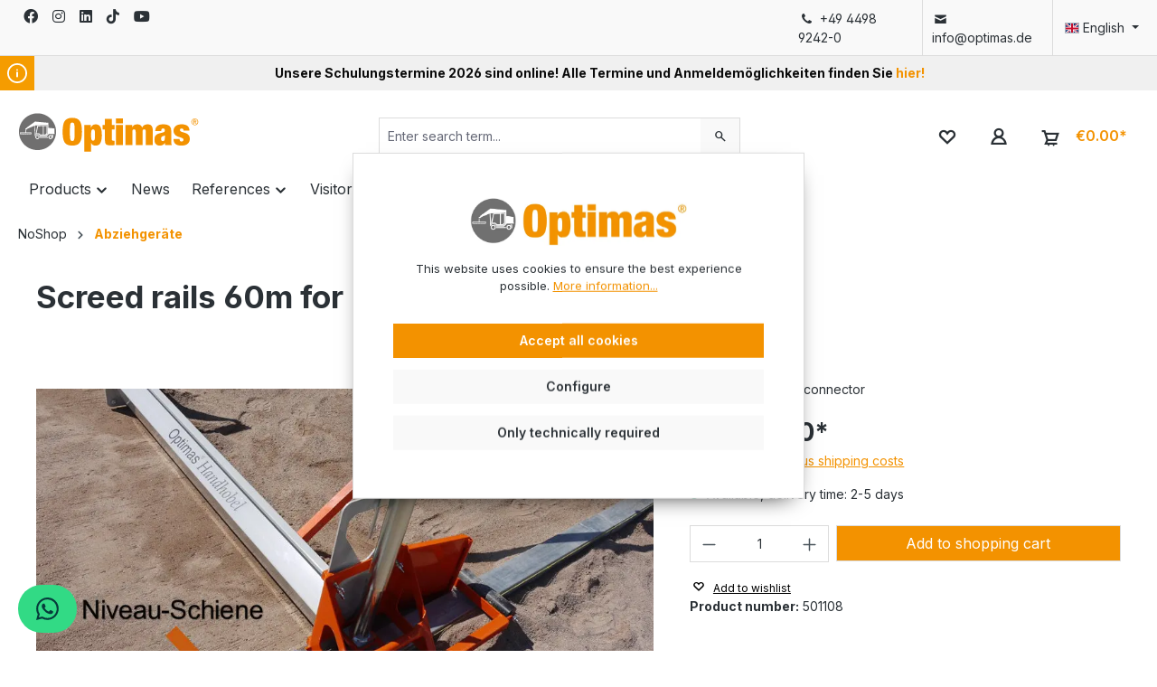

--- FILE ---
content_type: text/html; charset=UTF-8
request_url: https://optimas.de/en/shop-b2b/abziehgeraete/screed-rails-60m-for-mini-screed-system?c=181
body_size: 21826
content:

<!DOCTYPE html>

<html lang="en-GB"
      itemscope="itemscope"
      itemtype="https://schema.org/WebPage">

                            
    <head>
                                    <meta charset="utf-8">
            
                            <meta name="viewport"
                      content="width=device-width, initial-scale=1, shrink-to-fit=no">
            
                            <meta name="author"
                      content="">
                <meta name="robots"
                      content="index,follow">
                <meta name="revisit-after"
                      content="15 days">
                <meta name="keywords"
                      content="Niveau-Schienen Handhobel Optimas, Niveau-Schienen Set 60 m, Handhobel Niveau-Schienen kaufen, Niveau-Schienen Planum erstellen">
                <meta name="description"
                      content="60 m Niveau-Schienen-Set für Optimas Handhobel. 12×4 m, 4×2 m, 4×1 m inkl. Steckverbinder. Präzises Planum.">
            
                <meta property="og:type"
          content="product">
    <meta property="og:site_name"
          content="Optimas">
    <meta property="og:url"
          content="https://optimas.de/en/shop-b2b/abziehgeraete/screed-rails-60m-for-mini-screed-system">
    <meta property="og:title"
          content="Niveau-Schienen Set 60 m für Handhobel">

    <meta property="og:description"
          content="60 m Niveau-Schienen-Set für Optimas Handhobel. 12×4 m, 4×2 m, 4×1 m inkl. Steckverbinder. Präzises Planum.">
    <meta property="og:image"
          content="https://optimas.de/media/e3/4a/da/1704706928/optimas_handhobel_niveau_schiene_mini_screed_screed_rails.jpg?ts=1732609515">

            <meta property="product:brand"
              content="Optimas">
    
        
            <meta property="product:price:amount"
              content="1544">
        <meta property="product:price:currency"
              content="EUR">
    
    <meta property="product:product_link"
          content="https://optimas.de/en/shop-b2b/abziehgeraete/screed-rails-60m-for-mini-screed-system">

    <meta name="twitter:card"
          content="product">
    <meta name="twitter:site"
          content="Optimas">
    <meta name="twitter:title"
          content="Niveau-Schienen Set 60 m für Handhobel">
    <meta name="twitter:description"
          content="60 m Niveau-Schienen-Set für Optimas Handhobel. 12×4 m, 4×2 m, 4×1 m inkl. Steckverbinder. Präzises Planum.">
    <meta name="twitter:image"
          content="https://optimas.de/media/e3/4a/da/1704706928/optimas_handhobel_niveau_schiene_mini_screed_screed_rails.jpg?ts=1732609515">

                            <meta itemprop="copyrightHolder"
                      content="Optimas">
                <meta itemprop="copyrightYear"
                      content="">
                <meta itemprop="isFamilyFriendly"
                      content="true">
                <meta itemprop="image"
                      content="https://optimas.de/media/4c/35/46/1704706907/optimas_logo.svg?ts=1765377265">
            
                                            <meta name="theme-color"
                      content="#fff">
                            
                                                <link rel="alternate" hreflang="en-GB" href="https://optimas.de/en/shop-b2b/abziehgeraete/screed-rails-60m-for-mini-screed-system">
                                    <link rel="alternate" hreflang="fr-FR" href="https://optimas.de/fr/boutique-b2b/outils-de-nivellement/satz-60-m-niveau-schienen-fuer-handhobel">
                                    <link rel="alternate" hreflang="x-default" href="https://optimas.de/satz-60-m-niveau-schienen-fuer-handhobel/501108">
                                    <link rel="alternate" hreflang="de-DE" href="https://optimas.de/satz-60-m-niveau-schienen-fuer-handhobel/501108">
                                    
                    <link rel="shortcut icon"
                  href="https://optimas.de/media/27/7b/a0/1704706905/optimas_logo_icon-small.ico?ts=1765377276">
        
                                <link rel="apple-touch-icon"
                  sizes="180x180"
                  href="https://optimas.de/media/84/74/02/1704706908/apple-icon-180x180.png?ts=1767782276">
                    
            
    
    <link rel="canonical" href="https://optimas.de/en/shop-b2b/abziehgeraete/screed-rails-60m-for-mini-screed-system">

                    <title itemprop="name">Niveau-Schienen Set 60 m für Handhobel</title>
        
                                                                            <link rel="preload" as="style" onload="this.onload=null;this.rel='stylesheet'"
                      href="https://optimas.de/theme/3bdd6cf017242f938e7fc02b62a7cef9/css/all.css?1768987807">
                    <noscript><link rel="stylesheet"
                      href="https://optimas.de/theme/3bdd6cf017242f938e7fc02b62a7cef9/css/all.css?1768987807"></noscript>
                            
    <link href="https://optimas.de/bundles/wucmachinimatheme/fonts/fontawesome/css/fontawesome.css?1768987800" rel="preload" as="style" onload="this.onload=null;this.rel='stylesheet'">
    <link href="https://optimas.de/bundles/wucmachinimatheme/fonts/fontawesome/css/brands.css?1768987800" rel="preload" as="style" onload="this.onload=null;this.rel='stylesheet'">
    <link href="https://optimas.de/bundles/wucmachinimatheme/fonts/fontawesome/css/solid.css?1768987800" rel="preload" as="style" onload="this.onload=null;this.rel='stylesheet'">

<noscript><link href="https://optimas.de/bundles/wucmachinimatheme/fonts/fontawesome/css/fontawesome.css?1768987800" rel="stylesheet">
    <link href="https://optimas.de/bundles/wucmachinimatheme/fonts/fontawesome/css/brands.css?1768987800" rel="stylesheet">
    <link href="https://optimas.de/bundles/wucmachinimatheme/fonts/fontawesome/css/solid.css?1768987800" rel="stylesheet"></noscript>

            <style>
            /* Hide elements for German and additional languages */
html:is([lang="de-DE"], [lang="cs-CZ"], [lang="es-ES"], [lang="fr-FR"], [lang="pl-PL"], [lang="ru-RU"], [lang="sk-SK"]) .category-navigation-link[href*="/referenzen"],
html:is([lang="de-DE"], [lang="cs-CZ"], [lang="es-ES"], [lang="fr-FR"], [lang="pl-PL"], [lang="ru-RU"], [lang="sk-SK"]) .navigation-offcanvas-list-item:has(.navigation-offcanvas-link[href*="/referenzen"]),
html:is([lang="de-DE"], [lang="cs-CZ"], [lang="es-ES"], [lang="fr-FR"], [lang="pl-PL"], [lang="ru-RU"], [lang="sk-SK"]) .category-navigation-link[href*="/ihr-weg-zu-uns"],
html:is([lang="de-DE"], [lang="cs-CZ"], [lang="es-ES"], [lang="fr-FR"], [lang="pl-PL"], [lang="ru-RU"], [lang="sk-SK"]) .footer-link[href*="/ihr-weg-zu-uns-eng"] {
    display: none;
}

html:is([lang="de-DE"], [lang="cs-CZ"], [lang="es-ES"], [lang="fr-FR"], [lang="pl-PL"], [lang="ru-RU"], [lang="sk-SK"]) .dropdown-menu > .main-navigation-link:has(.main-navigation-link-text[href*="/ihr-weg-zu-uns"]) {
    display: none;
}

/* Hide elements for English and additional languages */
html:is([lang="en-GB"], [lang="cs-CZ"], [lang="es-ES"], [lang="fr-FR"], [lang="pl-PL"], [lang="ru-RU"], [lang="sk-SK"]) .header-actions-col .col-auto:has(.header-wishlist, .account-menu, .header-cart) {
    display: none;
}


html:is([lang="cs-CZ"], [lang="es-ES"], [lang="fr-FR"], [lang="pl-PL"], [lang="ru-RU"], [lang="sk-SK"]) .main-navigation-menu .main-navigation-link:has(.main-navigation-link-text[href*="/visitor-center"]) .dropdown-menu {
    display: none;
}

html:is([lang="en-GB"], [lang="cs-CZ"], [lang="es-ES"], [lang="fr-FR"], [lang="pl-PL"], [lang="ru-RU"], [lang="sk-SK"]) .main-navigation-menu .main-navigation-link:has(.main-navigation-link-text[href*="/visitor-center"]) .main-navigation-link-text-inner {
    padding-right: 0;
}

html:is([lang="cs-CZ"], [lang="es-ES"], [lang="fr-FR"], [lang="pl-PL"], [lang="ru-RU"], [lang="sk-SK"]) .main-navigation-menu .main-navigation-link:has(.main-navigation-link-text[href*="/visitor-center"]) .main-navigation-link-text-inner .icon-arrow-medium-down {
    display: none;
}

html:is([lang="en-GB"], [lang="cs-CZ"], [lang="es-ES"], [lang="fr-FR"], [lang="pl-PL"], [lang="ru-RU"], [lang="sk-SK"]) .dropdown-menu .main-navigation-link:has(.main-navigation-link-text[href*="/rental-service"]),
html:is([lang="en-GB"], [lang="cs-CZ"], [lang="es-ES"], [lang="fr-FR"], [lang="pl-PL"], [lang="ru-RU"], [lang="sk-SK"]) .dropdown-menu .main-navigation-link:has(.main-navigation-link-text[href*="/location"]),
html:is([lang="en-GB"], [lang="cs-CZ"], [lang="es-ES"], [lang="fr-FR"], [lang="pl-PL"], [lang="ru-RU"], [lang="sk-SK"]) .dropdown-menu .main-navigation-link:has(.main-navigation-link-text[href*="/pr-articles"]),
html:is([lang="en-GB"], [lang="cs-CZ"], [lang="es-ES"], [lang="fr-FR"], [lang="pl-PL"], [lang="ru-RU"], [lang="sk-SK"]) .dropdown-menu .main-navigation-link:has(.main-navigation-link-text[href*="/field-service-germany"]) {
    display: none;
}

html:is([lang="en-GB"], [lang="cs-CZ"], [lang="es-ES"], [lang="fr-FR"], [lang="pl-PL"], [lang="ru-RU"], [lang="sk-SK"]) .navigation-offcanvas-list-item:has(.navigation-offcanvas-link[href*="/boutique-b2b"]),
html:is([lang="en-GB"], [lang="cs-CZ"], [lang="es-ES"], [lang="fr-FR"], [lang="pl-PL"], [lang="ru-RU"], [lang="sk-SK"]) .navigation-offcanvas-list-item:has(.navigation-offcanvas-link[href*="/noshop"]),
html:is([lang="en-GB"], [lang="cs-CZ"], [lang="es-ES"], [lang="fr-FR"], [lang="pl-PL"], [lang="ru-RU"], [lang="sk-SK"]) .navigation-offcanvas-list-item:has(.navigation-offcanvas-link[href*="/pr-articles"]),
html:is([lang="en-GB"], [lang="cs-CZ"], [lang="es-ES"], [lang="fr-FR"], [lang="pl-PL"], [lang="ru-RU"], [lang="sk-SK"]) .navigation-offcanvas-list-item:has(.navigation-offcanvas-link[href*="/rental-service"]),
html:is([lang="en-GB"], [lang="cs-CZ"], [lang="es-ES"], [lang="fr-FR"], [lang="pl-PL"], [lang="ru-RU"], [lang="sk-SK"]) .navigation-offcanvas-list-item:has(.navigation-offcanvas-link[href*="/location"]),
html:is([lang="en-GB"], [lang="cs-CZ"], [lang="es-ES"], [lang="fr-FR"], [lang="pl-PL"], [lang="ru-RU"], [lang="sk-SK"]) .navigation-offcanvas-list-item:has(.navigation-offcanvas-link[href*="/field-service-germany"]) {
    display: none;
}

html:is([lang="cs-CZ"], [lang="es-ES"], [lang="fr-FR"], [lang="pl-PL"], [lang="ru-RU"], [lang="sk-SK"]) .navigation-offcanvas-list-item:has(.navigation-offcanvas-link[href*="/visitor-center"]) .navigation-offcanvas-link-icon {
    display: none;
}

html:is([lang="cs-CZ"], [lang="es-ES"], [lang="fr-FR"], [lang="pl-PL"], [lang="ru-RU"], [lang="sk-SK"]) .navigation-offcanvas-list-item:has(.navigation-offcanvas-link[href*="/visitor-center/training"]),
html:is([lang="cs-CZ"], [lang="es-ES"], [lang="fr-FR"], [lang="pl-PL"], [lang="ru-RU"], [lang="sk-SK"]) .navigation-offcanvas-list-item:has(.navigation-offcanvas-link[href*="/visitor-center/365-introductory-offer"]) {
    display: none;
}

html:is([lang="en-GB"], [lang="cs-CZ"], [lang="es-ES"], [lang="fr-FR"], [lang="pl-PL"], [lang="ru-RU"], [lang="sk-SK"]) .category-navigation-link[href*="/rental-service"],
html:is([lang="en-GB"], [lang="cs-CZ"], [lang="es-ES"], [lang="fr-FR"], [lang="pl-PL"], [lang="ru-RU"], [lang="sk-SK"]) .category-navigation-link[href*="/location"],
html:is([lang="en-GB"], [lang="cs-CZ"], [lang="es-ES"], [lang="fr-FR"], [lang="pl-PL"], [lang="ru-RU"], [lang="sk-SK"]) .category-navigation-link[href*="/noshop"],
html:is([lang="en-GB"], [lang="cs-CZ"], [lang="es-ES"], [lang="fr-FR"], [lang="pl-PL"], [lang="ru-RU"], [lang="sk-SK"]) .category-navigation-link[href*="/boutique-b2b"] {
    display: none;
}

/* Amortization calculator and footer items for all languages */
html:is([lang="en-GB"], [lang="cs-CZ"], [lang="es-ES"], [lang="fr-FR"], [lang="pl-PL"], [lang="ru-RU"], [lang="sk-SK"]) .footer-link-item:has(.footer-link[href*="/widerrufsrecht"]),
html:is([lang="en-GB"], [lang="cs-CZ"], [lang="es-ES"], [lang="fr-FR"], [lang="pl-PL"], [lang="ru-RU"], [lang="sk-SK"]) .footer-link-item:has(.footer-link[href*="/shipping-and-payment-terms"]),
html:is([lang="en-GB"], [lang="cs-CZ"], [lang="es-ES"], [lang="fr-FR"], [lang="pl-PL"], [lang="ru-RU"], [lang="sk-SK"]) .footer-vat,
html:is([lang="en-GB"], [lang="cs-CZ"], [lang="es-ES"], [lang="fr-FR"], [lang="pl-PL"], [lang="ru-RU"], [lang="sk-SK"]) div[itemprop="offers"],
html:is([lang="en-GB"], [lang="cs-CZ"], [lang="es-ES"], [lang="fr-FR"], [lang="pl-PL"], [lang="ru-RU"], [lang="sk-SK"]) .product-price-info {
    display: none;
}

html:is([lang="en-GB"], [lang="cs-CZ"], [lang="es-ES"], [lang="fr-FR"], [lang="pl-PL"], [lang="ru-RU"], [lang="sk-SK"]) .wuc-catalogue-box--actions a.btn[href*="/cms/0190bbb8220a7ec0a5569de406a0f96d"] {
    display: none;
}

.clover4-whatsapp-button svg {
    margin: 4px 0px;
}
        </style>
    

    <link href="https://optimas.de/bundles/wucmachinimatheme/fonts/fontawesome/css/fontawesome.css?1768987800" rel="stylesheet">
    <link href="https://optimas.de/bundles/wucmachinimatheme/fonts/fontawesome/css/brands.css?1768987800" rel="stylesheet">
    <link href="https://optimas.de/bundles/wucmachinimatheme/fonts/fontawesome/css/solid.css?1768987800" rel="stylesheet">

            <style>
            /* Hide elements for German and additional languages */
html:is([lang="de-DE"], [lang="cs-CZ"], [lang="es-ES"], [lang="fr-FR"], [lang="pl-PL"], [lang="ru-RU"], [lang="sk-SK"]) .category-navigation-link[href*="/referenzen"],
html:is([lang="de-DE"], [lang="cs-CZ"], [lang="es-ES"], [lang="fr-FR"], [lang="pl-PL"], [lang="ru-RU"], [lang="sk-SK"]) .navigation-offcanvas-list-item:has(.navigation-offcanvas-link[href*="/referenzen"]),
html:is([lang="de-DE"], [lang="cs-CZ"], [lang="es-ES"], [lang="fr-FR"], [lang="pl-PL"], [lang="ru-RU"], [lang="sk-SK"]) .category-navigation-link[href*="/ihr-weg-zu-uns"],
html:is([lang="de-DE"], [lang="cs-CZ"], [lang="es-ES"], [lang="fr-FR"], [lang="pl-PL"], [lang="ru-RU"], [lang="sk-SK"]) .footer-link[href*="/ihr-weg-zu-uns-eng"] {
    display: none;
}

html:is([lang="de-DE"], [lang="cs-CZ"], [lang="es-ES"], [lang="fr-FR"], [lang="pl-PL"], [lang="ru-RU"], [lang="sk-SK"]) .dropdown-menu > .main-navigation-link:has(.main-navigation-link-text[href*="/ihr-weg-zu-uns"]) {
    display: none;
}

/* Hide elements for English and additional languages */
html:is([lang="en-GB"], [lang="cs-CZ"], [lang="es-ES"], [lang="fr-FR"], [lang="pl-PL"], [lang="ru-RU"], [lang="sk-SK"]) .header-actions-col .col-auto:has(.header-wishlist, .account-menu, .header-cart) {
    display: none;
}


html:is([lang="cs-CZ"], [lang="es-ES"], [lang="fr-FR"], [lang="pl-PL"], [lang="ru-RU"], [lang="sk-SK"]) .main-navigation-menu .main-navigation-link:has(.main-navigation-link-text[href*="/visitor-center"]) .dropdown-menu {
    display: none;
}

html:is([lang="en-GB"], [lang="cs-CZ"], [lang="es-ES"], [lang="fr-FR"], [lang="pl-PL"], [lang="ru-RU"], [lang="sk-SK"]) .main-navigation-menu .main-navigation-link:has(.main-navigation-link-text[href*="/visitor-center"]) .main-navigation-link-text-inner {
    padding-right: 0;
}

html:is([lang="cs-CZ"], [lang="es-ES"], [lang="fr-FR"], [lang="pl-PL"], [lang="ru-RU"], [lang="sk-SK"]) .main-navigation-menu .main-navigation-link:has(.main-navigation-link-text[href*="/visitor-center"]) .main-navigation-link-text-inner .icon-arrow-medium-down {
    display: none;
}

html:is([lang="en-GB"], [lang="cs-CZ"], [lang="es-ES"], [lang="fr-FR"], [lang="pl-PL"], [lang="ru-RU"], [lang="sk-SK"]) .dropdown-menu .main-navigation-link:has(.main-navigation-link-text[href*="/rental-service"]),
html:is([lang="en-GB"], [lang="cs-CZ"], [lang="es-ES"], [lang="fr-FR"], [lang="pl-PL"], [lang="ru-RU"], [lang="sk-SK"]) .dropdown-menu .main-navigation-link:has(.main-navigation-link-text[href*="/location"]),
html:is([lang="en-GB"], [lang="cs-CZ"], [lang="es-ES"], [lang="fr-FR"], [lang="pl-PL"], [lang="ru-RU"], [lang="sk-SK"]) .dropdown-menu .main-navigation-link:has(.main-navigation-link-text[href*="/pr-articles"]),
html:is([lang="en-GB"], [lang="cs-CZ"], [lang="es-ES"], [lang="fr-FR"], [lang="pl-PL"], [lang="ru-RU"], [lang="sk-SK"]) .dropdown-menu .main-navigation-link:has(.main-navigation-link-text[href*="/field-service-germany"]) {
    display: none;
}

html:is([lang="en-GB"], [lang="cs-CZ"], [lang="es-ES"], [lang="fr-FR"], [lang="pl-PL"], [lang="ru-RU"], [lang="sk-SK"]) .navigation-offcanvas-list-item:has(.navigation-offcanvas-link[href*="/boutique-b2b"]),
html:is([lang="en-GB"], [lang="cs-CZ"], [lang="es-ES"], [lang="fr-FR"], [lang="pl-PL"], [lang="ru-RU"], [lang="sk-SK"]) .navigation-offcanvas-list-item:has(.navigation-offcanvas-link[href*="/noshop"]),
html:is([lang="en-GB"], [lang="cs-CZ"], [lang="es-ES"], [lang="fr-FR"], [lang="pl-PL"], [lang="ru-RU"], [lang="sk-SK"]) .navigation-offcanvas-list-item:has(.navigation-offcanvas-link[href*="/pr-articles"]),
html:is([lang="en-GB"], [lang="cs-CZ"], [lang="es-ES"], [lang="fr-FR"], [lang="pl-PL"], [lang="ru-RU"], [lang="sk-SK"]) .navigation-offcanvas-list-item:has(.navigation-offcanvas-link[href*="/rental-service"]),
html:is([lang="en-GB"], [lang="cs-CZ"], [lang="es-ES"], [lang="fr-FR"], [lang="pl-PL"], [lang="ru-RU"], [lang="sk-SK"]) .navigation-offcanvas-list-item:has(.navigation-offcanvas-link[href*="/location"]),
html:is([lang="en-GB"], [lang="cs-CZ"], [lang="es-ES"], [lang="fr-FR"], [lang="pl-PL"], [lang="ru-RU"], [lang="sk-SK"]) .navigation-offcanvas-list-item:has(.navigation-offcanvas-link[href*="/field-service-germany"]) {
    display: none;
}

html:is([lang="cs-CZ"], [lang="es-ES"], [lang="fr-FR"], [lang="pl-PL"], [lang="ru-RU"], [lang="sk-SK"]) .navigation-offcanvas-list-item:has(.navigation-offcanvas-link[href*="/visitor-center"]) .navigation-offcanvas-link-icon {
    display: none;
}

html:is([lang="cs-CZ"], [lang="es-ES"], [lang="fr-FR"], [lang="pl-PL"], [lang="ru-RU"], [lang="sk-SK"]) .navigation-offcanvas-list-item:has(.navigation-offcanvas-link[href*="/visitor-center/training"]),
html:is([lang="cs-CZ"], [lang="es-ES"], [lang="fr-FR"], [lang="pl-PL"], [lang="ru-RU"], [lang="sk-SK"]) .navigation-offcanvas-list-item:has(.navigation-offcanvas-link[href*="/visitor-center/365-introductory-offer"]) {
    display: none;
}

html:is([lang="en-GB"], [lang="cs-CZ"], [lang="es-ES"], [lang="fr-FR"], [lang="pl-PL"], [lang="ru-RU"], [lang="sk-SK"]) .category-navigation-link[href*="/rental-service"],
html:is([lang="en-GB"], [lang="cs-CZ"], [lang="es-ES"], [lang="fr-FR"], [lang="pl-PL"], [lang="ru-RU"], [lang="sk-SK"]) .category-navigation-link[href*="/location"],
html:is([lang="en-GB"], [lang="cs-CZ"], [lang="es-ES"], [lang="fr-FR"], [lang="pl-PL"], [lang="ru-RU"], [lang="sk-SK"]) .category-navigation-link[href*="/noshop"],
html:is([lang="en-GB"], [lang="cs-CZ"], [lang="es-ES"], [lang="fr-FR"], [lang="pl-PL"], [lang="ru-RU"], [lang="sk-SK"]) .category-navigation-link[href*="/boutique-b2b"] {
    display: none;
}

/* Amortization calculator and footer items for all languages */
html:is([lang="en-GB"], [lang="cs-CZ"], [lang="es-ES"], [lang="fr-FR"], [lang="pl-PL"], [lang="ru-RU"], [lang="sk-SK"]) .footer-link-item:has(.footer-link[href*="/widerrufsrecht"]),
html:is([lang="en-GB"], [lang="cs-CZ"], [lang="es-ES"], [lang="fr-FR"], [lang="pl-PL"], [lang="ru-RU"], [lang="sk-SK"]) .footer-link-item:has(.footer-link[href*="/shipping-and-payment-terms"]),
html:is([lang="en-GB"], [lang="cs-CZ"], [lang="es-ES"], [lang="fr-FR"], [lang="pl-PL"], [lang="ru-RU"], [lang="sk-SK"]) .footer-vat,
html:is([lang="en-GB"], [lang="cs-CZ"], [lang="es-ES"], [lang="fr-FR"], [lang="pl-PL"], [lang="ru-RU"], [lang="sk-SK"]) div[itemprop="offers"],
html:is([lang="en-GB"], [lang="cs-CZ"], [lang="es-ES"], [lang="fr-FR"], [lang="pl-PL"], [lang="ru-RU"], [lang="sk-SK"]) .product-price-info {
    display: none;
}

html:is([lang="en-GB"], [lang="cs-CZ"], [lang="es-ES"], [lang="fr-FR"], [lang="pl-PL"], [lang="ru-RU"], [lang="sk-SK"]) .wuc-catalogue-box--actions a.btn[href*="/cms/0190bbb8220a7ec0a5569de406a0f96d"] {
    display: none;
}

.clover4-whatsapp-button svg {
    margin: 4px 0px;
}
        </style>
    
                        <script>
        window.features = {"V6_5_0_0":true,"v6.5.0.0":true,"V6_6_0_0":true,"v6.6.0.0":true,"V6_7_0_0":false,"v6.7.0.0":false,"DISABLE_VUE_COMPAT":false,"disable.vue.compat":false,"ACCESSIBILITY_TWEAKS":false,"accessibility.tweaks":false,"ADMIN_VITE":false,"admin.vite":false,"TELEMETRY_METRICS":false,"telemetry.metrics":false,"CACHE_REWORK":false,"cache.rework":false,"PAYPAL_SETTINGS_TWEAKS":false,"paypal.settings.tweaks":false,"SSO":false,"sso":false,"FEATURE_SWAGCMSEXTENSIONS_1":true,"feature.swagcmsextensions.1":true,"FEATURE_SWAGCMSEXTENSIONS_2":true,"feature.swagcmsextensions.2":true,"FEATURE_SWAGCMSEXTENSIONS_8":true,"feature.swagcmsextensions.8":true,"FEATURE_SWAGCMSEXTENSIONS_63":true,"feature.swagcmsextensions.63":true,"RULE_BUILDER":true,"rule.builder":true,"FLOW_BUILDER":true,"flow.builder":true,"ADVANCED_SEARCH":true,"advanced.search":true,"RETURNS_MANAGEMENT":true,"returns.management":true,"TEXT_GENERATOR":true,"text.generator":true,"CHECKOUT_SWEETENER":true,"checkout.sweetener":true,"IMAGE_CLASSIFICATION":true,"image.classification":true,"PROPERTY_EXTRACTOR":true,"property.extractor":true,"REVIEW_SUMMARY":true,"review.summary":true,"REVIEW_TRANSLATOR":true,"review.translator":true,"CONTENT_GENERATOR":true,"content.generator":true,"EXPORT_ASSISTANT":true,"export.assistant":true,"QUICK_ORDER":true,"quick.order":true,"EMPLOYEE_MANAGEMENT":true,"employee.management":true,"QUOTE_MANAGEMENT":true,"quote.management":true,"CAPTCHA":true,"captcha":true,"NATURAL_LANGUAGE_SEARCH":true,"natural.language.search":true,"IMAGE_UPLOAD_SEARCH":true,"image.upload.search":true,"ORDER_APPROVAL":true,"order.approval":true,"SPATIAL_CMS_ELEMENT":true,"spatial.cms.element":true,"SHOPPING_LISTS":true,"shopping.lists":true,"TEXT_TO_IMAGE_GENERATION":true,"text.to.image.generation":true,"SPATIAL_SCENE_EDITOR":false,"spatial.scene.editor":false};
    </script>
        
                    <!-- WbmTagManagerAnalytics Head Snippet Start -->
                                            
            <script>
                                    window.gtagActive = true;
                    window.gtagURL = 'https://www.googletagmanager.com/gtag/js?id=G-123';
                    window.controllerName = 'product';
                    window.actionName = 'index';
                    window.trackOrders = '1';
                    window.gtagTrackingId = 'G-123';
                    window.dataLayer = window.dataLayer || [];
                    window.gtagConfig = {
                        'anonymize_ip': '1',
                        'cookie_domain': 'none',
                        'cookie_prefix': '_swag_ga',
                    };

                    function gtag() { dataLayer.push(arguments); }
                            </script>
            
                <script>
            window.dataLayer = window.dataLayer || [];
            function gtag() { dataLayer.push(arguments); }
            gtag('consent', 'default', {
                'ad_user_data': 'denied',
                'ad_storage': 'denied',
                'ad_personalization': 'denied',
                'analytics_storage': 'denied'
            });
        </script>
    

    <!-- Shopware Analytics -->
    <script>
        window.shopwareAnalytics = {
            trackingId: '',
            merchantConsent: true,
            debug: false,
            storefrontController: 'Product',
            storefrontAction: 'index',
            storefrontRoute: 'frontend.detail.page',
            storefrontCmsPageType:  'product_detail' ,
        };
    </script>
    <!-- End Shopware Analytics -->
        

            <script id="wbmTagMangerDefine" type="text/javascript">
            let gtmIsTrackingProductClicks = Boolean(1),
                gtmIsTrackingAddToWishlistClicks = Boolean(1),
                gtmContainerId = 'GTM-PZP6LS3',
                hasSWConsentSupport = Boolean(1);
            window.wbmScriptIsSet = false;
            window.dataLayer = window.dataLayer || [];
            window.dataLayer.push({"event":"user","id":null});
        </script>

        <script id="wbmTagMangerDataLayer" type="text/javascript">
            window.dataLayer.push({ ecommerce: null });
            window.dataLayer.push({"google_tag_params":{"ecomm_prodid":501108,"ecomm_pagetype":"product"}});

            
                

            
            let onEventDataLayer = JSON.parse('{"event":"view_item","ecommerce":{"value":1544,"items":[{"item_category":"Abziehger\u00e4te","price":1544,"item_brand":"Optimas","item_id":"501108","item_name":"Screed rails 60m for Mini Screed System","item_variant":""}],"currency":"EUR"}}');
                    </script>    
                        <script id="wbmTagManger" type="text/javascript" >
                function getCookie(name) {
                    var cookieMatch = document.cookie.match(name + '=(.*?)(;|$)');
                    return cookieMatch && decodeURI(cookieMatch[1]);
                }

                let gtmCookieSet = getCookie('wbm-tagmanager-enabled');
                
                let googleTag = function(w,d,s,l,i){w[l]=w[l]||[];w[l].push({'gtm.start':new Date().getTime(),event:'gtm.js'});var f=d.getElementsByTagName(s)[0],j=d.createElement(s),dl=l!='dataLayer'?'&l='+l:'';j.async=true;j.src='https://www.googletagmanager.com/gtm.js?id='+i+dl+'';f.parentNode.insertBefore(j,f);};
                

                if (hasSWConsentSupport && gtmCookieSet === null) {
                    window.wbmGoogleTagmanagerId = gtmContainerId;
                    window.wbmScriptIsSet = false;
                    window.googleTag = googleTag;
                } else {
                    window.wbmScriptIsSet = true;
                    googleTag(window, document, 'script', 'dataLayer', gtmContainerId);
                    googleTag = null;

                    window.dataLayer = window.dataLayer || [];
                    function gtag() { dataLayer.push(arguments); }

                    if (hasSWConsentSupport) {
                        (() => {
                            const analyticsStorageEnabled = document.cookie.split(';').some((item) => item.trim().includes('google-analytics-enabled=1'));
                            const adsEnabled = document.cookie.split(';').some((item) => item.trim().includes('google-ads-enabled=1'));

                            gtag('consent', 'update', {
                                'ad_storage': adsEnabled ? 'granted' : 'denied',
                                'ad_user_data': adsEnabled ? 'granted' : 'denied',
                                'ad_personalization': adsEnabled ? 'granted' : 'denied',
                                'analytics_storage': analyticsStorageEnabled ? 'granted' : 'denied'
                            });
                        })();
                    }
                }

                
            </script><!-- WbmTagManagerAnalytics Head Snippet End -->
            
                                
            <script type="text/javascript"
                                src='https://www.google.com/recaptcha/api.js?render=6LfoflcrAAAAABPqOL3bQgqHKJY2YrGbp8Tpx6TA'
                defer></script>
        <script>
                                        window.googleReCaptchaV3Active = true;
                    </script>
            

    
                
                                    <script>
                    window.useDefaultCookieConsent = true;
                </script>
                    
                                                <script>
                window.activeNavigationId = '018ce870f12373249c28e376a846e4b9';
                window.router = {
                    'frontend.cart.offcanvas': '/en/checkout/offcanvas',
                    'frontend.cookie.offcanvas': '/en/cookie/offcanvas',
                    'frontend.checkout.finish.page': '/en/checkout/finish',
                    'frontend.checkout.info': '/en/widgets/checkout/info',
                    'frontend.menu.offcanvas': '/en/widgets/menu/offcanvas',
                    'frontend.cms.page': '/en/widgets/cms',
                    'frontend.cms.navigation.page': '/en/widgets/cms/navigation',
                    'frontend.account.addressbook': '/en/widgets/account/address-book',
                    'frontend.country.country-data': '/en/country/country-state-data',
                    'frontend.app-system.generate-token': '/en/app-system/Placeholder/generate-token',
                    };
                window.salesChannelId = '018ce870fd5170f1884b36cfdc101853';
            </script>
        

        
    <script>
        window.router['widgets.swag.cmsExtensions.quickview'] = '/en/swag/cms-extensions/quickview';
        window.router['widgets.swag.cmsExtensions.quickview.variant'] = '/en/swag/cms-extensions/quickview/variant';
    </script>


    
    

    <script>
        window.router['frontend.shopware_analytics.customer.data'] = '/en/storefront/script/shopware-analytics-customer'
    </script>


    <script>
        window.router['frontend.product.review.translate'] = '/en/translate-review';
    </script>

                                <script>
                
                window.breakpoints = {"xs":0,"sm":576,"md":768,"lg":992,"xl":1200,"xxl":1400};
            </script>
        
                                    <script>
                    window.customerLoggedInState = 0;

                    window.wishlistEnabled = 1;
                </script>
                    
                        
                            <script>
                window.themeAssetsPublicPath = 'https://optimas.de/theme/018ee61df43073288d52c2ae6e2f4dd9/assets/';
            </script>
        
                                                            <script>
                        window.themeJsPublicPath = 'https://optimas.de/theme/3bdd6cf017242f938e7fc02b62a7cef9/js/';
                    </script>
                                            <script type="text/javascript" src="https://optimas.de/theme/3bdd6cf017242f938e7fc02b62a7cef9/js/storefront/storefront.js?1768987807" defer></script>
                                            <script type="text/javascript" src="https://optimas.de/theme/3bdd6cf017242f938e7fc02b62a7cef9/js/swag-pay-pal/swag-pay-pal.js?1768987807" defer></script>
                                            <script type="text/javascript" src="https://optimas.de/theme/3bdd6cf017242f938e7fc02b62a7cef9/js/dne-custom-css-js/dne-custom-css-js.js?1768987807" defer></script>
                                            <script type="text/javascript" src="https://optimas.de/theme/3bdd6cf017242f938e7fc02b62a7cef9/js/frosh-lazy-sizes/frosh-lazy-sizes.js?1768987807" defer></script>
                                            <script type="text/javascript" src="https://optimas.de/theme/3bdd6cf017242f938e7fc02b62a7cef9/js/swag-cms-extensions/swag-cms-extensions.js?1768987807" defer></script>
                                            <script type="text/javascript" src="https://optimas.de/theme/3bdd6cf017242f938e7fc02b62a7cef9/js/tmms-drop-down-menu/tmms-drop-down-menu.js?1768987807" defer></script>
                                            <script type="text/javascript" src="https://optimas.de/theme/3bdd6cf017242f938e7fc02b62a7cef9/js/shop-studio-blog/shop-studio-blog.js?1768987807" defer></script>
                                            <script type="text/javascript" src="https://optimas.de/theme/3bdd6cf017242f938e7fc02b62a7cef9/js/shop-studio-advanced-search/shop-studio-advanced-search.js?1768987807" defer></script>
                                            <script type="text/javascript" src="https://optimas.de/theme/3bdd6cf017242f938e7fc02b62a7cef9/js/wbm-tag-manager-analytics/wbm-tag-manager-analytics.js?1768987807" defer></script>
                                            <script type="text/javascript" src="https://optimas.de/theme/3bdd6cf017242f938e7fc02b62a7cef9/js/wuc-plugin-inquiry-selection/wuc-plugin-inquiry-selection.js?1768987807" defer></script>
                                            <script type="text/javascript" src="https://optimas.de/theme/3bdd6cf017242f938e7fc02b62a7cef9/js/wuc-plugin-optimas-amortisation-calculator/wuc-plugin-optimas-amortisation-calculator.js?1768987807" defer></script>
                                            <script type="text/javascript" src="https://optimas.de/theme/3bdd6cf017242f938e7fc02b62a7cef9/js/weedesign-trumbowyg/weedesign-trumbowyg.js?1768987807" defer></script>
                                            <script type="text/javascript" src="https://optimas.de/theme/3bdd6cf017242f938e7fc02b62a7cef9/js/subscription/subscription.js?1768987807" defer></script>
                                            <script type="text/javascript" src="https://optimas.de/theme/3bdd6cf017242f938e7fc02b62a7cef9/js/checkout-sweetener/checkout-sweetener.js?1768987807" defer></script>
                                            <script type="text/javascript" src="https://optimas.de/theme/3bdd6cf017242f938e7fc02b62a7cef9/js/text-translator/text-translator.js?1768987807" defer></script>
                                            <script type="text/javascript" src="https://optimas.de/theme/3bdd6cf017242f938e7fc02b62a7cef9/js/employee-management/employee-management.js?1768987807" defer></script>
                                            <script type="text/javascript" src="https://optimas.de/theme/3bdd6cf017242f938e7fc02b62a7cef9/js/quick-order/quick-order.js?1768987807" defer></script>
                                            <script type="text/javascript" src="https://optimas.de/theme/3bdd6cf017242f938e7fc02b62a7cef9/js/advanced-search/advanced-search.js?1768987807" defer></script>
                                            <script type="text/javascript" src="https://optimas.de/theme/3bdd6cf017242f938e7fc02b62a7cef9/js/captcha/captcha.js?1768987807" defer></script>
                                            <script type="text/javascript" src="https://optimas.de/theme/3bdd6cf017242f938e7fc02b62a7cef9/js/quote-management/quote-management.js?1768987807" defer></script>
                                            <script type="text/javascript" src="https://optimas.de/theme/3bdd6cf017242f938e7fc02b62a7cef9/js/a-i-search/a-i-search.js?1768987807" defer></script>
                                            <script type="text/javascript" src="https://optimas.de/theme/3bdd6cf017242f938e7fc02b62a7cef9/js/spatial-cms-element/spatial-cms-element.js?1768987807" defer></script>
                                            <script type="text/javascript" src="https://optimas.de/theme/3bdd6cf017242f938e7fc02b62a7cef9/js/order-approval/order-approval.js?1768987807" defer></script>
                                            <script type="text/javascript" src="https://optimas.de/theme/3bdd6cf017242f938e7fc02b62a7cef9/js/shopping-list/shopping-list.js?1768987807" defer></script>
                                            <script type="text/javascript" src="https://optimas.de/theme/3bdd6cf017242f938e7fc02b62a7cef9/js/wuc-plugin-content-crafter/wuc-plugin-content-crafter.js?1768987807" defer></script>
                                            <script type="text/javascript" src="https://optimas.de/theme/3bdd6cf017242f938e7fc02b62a7cef9/js/wuc-plugin-contact-partner/wuc-plugin-contact-partner.js?1768987807" defer></script>
                                            <script type="text/javascript" src="https://optimas.de/theme/3bdd6cf017242f938e7fc02b62a7cef9/js/ptgr-lead-info/ptgr-lead-info.js?1768987807" defer></script>
                                            <script type="text/javascript" src="https://optimas.de/theme/3bdd6cf017242f938e7fc02b62a7cef9/js/wuc-timed-info-banner/wuc-timed-info-banner.js?1768987807" defer></script>
                                            <script type="text/javascript" src="https://optimas.de/theme/3bdd6cf017242f938e7fc02b62a7cef9/js/swag-analytics/swag-analytics.js?1768987807" defer></script>
                                                        

    
    
        </head>

    <body class="is-ctl-product is-act-index">

    <div data-cookie-aware-tracking="true"></div>
	        <div class="skip-to-content bg-primary-subtle text-primary-emphasis visually-hidden-focusable overflow-hidden">
            <div class="container d-flex justify-content-center">
                <a href="#content-main" class="skip-to-content-link d-inline-flex text-decoration-underline m-1 p-2 fw-bold gap-2">
                    Skip to main content
                </a>
            </div>
        </div>
    

                                    <noscript>
                <iframe src="https://www.googletagmanager.com/ns.html?id=GTM-PZP6LS3"
                        height="0"
                        width="0"
                        style="display:none;visibility:hidden"
                        title="Google Tagmanager">

                </iframe>
            </noscript>
            
                <noscript class="noscript-main">
                
    <div role="alert"
                  class="alert alert-info alert-has-icon">
                                                                        
                                                            <span class="icon icon-info" aria-hidden="true">
                                        <svg xmlns="http://www.w3.org/2000/svg" xmlns:xlink="http://www.w3.org/1999/xlink" width="24" height="24" viewBox="0 0 24 24"><defs><path d="M12 7c.5523 0 1 .4477 1 1s-.4477 1-1 1-1-.4477-1-1 .4477-1 1-1zm1 9c0 .5523-.4477 1-1 1s-1-.4477-1-1v-5c0-.5523.4477-1 1-1s1 .4477 1 1v5zm11-4c0 6.6274-5.3726 12-12 12S0 18.6274 0 12 5.3726 0 12 0s12 5.3726 12 12zM12 2C6.4772 2 2 6.4772 2 12s4.4772 10 10 10 10-4.4772 10-10S17.5228 2 12 2z" id="icons-default-info" /></defs><use xlink:href="#icons-default-info" fill="#758CA3" fill-rule="evenodd" /></svg>
                    </span>
                                                        
                                    
                    <div class="alert-content-container">
                                                    
                                                        <div class="alert-content">                                                    To be able to use the full range of Shopware 6, we recommend activating Javascript in your browser.
                                                                </div>                
                                                                </div>
            </div>
            </noscript>
        

                        
            <header class="header-main">
                    <div>
                        <div class="top-bar d-none d-lg-block">
                                                    <nav class="top-bar-nav" aria-label="Shop settings">
                    
                        <div class="container">
        <div class="row">
            <div class="top-bar-column col machinima-social-widget">
                
                                        
        
                                                    
        
                                                    
        
                                                                    
        
                                                                    
        
                    

    <div class="top-bar-nav-item machinima-socials">
        <ul>
                            <li class="machinima-social-listitem">
                    <a class="machinima-social-link"
                                                    href="https://www.facebook.com/optimas.de"
                                               target="_blank" rel="noopener"
                                                    title="Facebook"
                                                >
                    <span class="fa-brands fa-facebook"
                          aria-hidden="true"></span>
                    </a>
                </li>
                            <li class="machinima-social-listitem">
                    <a class="machinima-social-link"
                                                    href="https://www.instagram.com/optimas_pavingspecialist"
                                               target="_blank" rel="noopener"
                                                    title="Instagram"
                                                >
                    <span class="fa-brands fa-instagram"
                          aria-hidden="true"></span>
                    </a>
                </li>
                            <li class="machinima-social-listitem">
                    <a class="machinima-social-link"
                                                    href="https://www.linkedin.com/company/optimas-maschinenfabrik-h-kleinemas-gmbh"
                                               target="_blank" rel="noopener"
                                                    title="Linked-In"
                                                >
                    <span class="fa-brands fa-linkedin"
                          aria-hidden="true"></span>
                    </a>
                </li>
                            <li class="machinima-social-listitem">
                    <a class="machinima-social-link"
                                                    href="https://tiktok.com/@optimas_pavingspecialist"
                                               target="_blank" rel="noopener"
                                                    title="TikTok"
                                                >
                    <span class="fa-brands fa-tiktok"
                          aria-hidden="true"></span>
                    </a>
                </li>
                            <li class="machinima-social-listitem">
                    <a class="machinima-social-link"
                                                    href="https://www.youtube.com/user/Pavingspecialist"
                                               target="_blank" rel="noopener"
                                                    title="YouTube"
                                                >
                    <span class="fa-brands fa-youtube"
                          aria-hidden="true"></span>
                    </a>
                </li>
                    </ul>
    </div>

            </div>

            <div class="top-bar-column col machinima-currencies">
                                                        
                        
            </div>

            <div
                class="top-bar-column col machinima-contact-information">
                <a href="tel:+49449892420">
                    <i class="icon-phone"></i> +49 4498 9242-0
                </a>
                <a href="mailto:info@optimas.de">
                    <i class="icon-mail"></i> info@optimas.de
                </a>

                                    <div class="machinima-language-widget">
                                        
            <div class="top-bar-nav-item top-bar-language">
                            <form method="post"
                      action="/en/checkout/language"
                      class="language-form"
                      data-form-auto-submit="true">
                                                                                            
                        <div class="languages-menu dropdown">
                            <button class="btn dropdown-toggle top-bar-nav-btn"
                                    type="button"
                                    id="languagesDropdown-top-bar"
                                    data-bs-toggle="dropdown"
                                    aria-haspopup="true"
                                    aria-expanded="false"
                                    aria-label="Change language (English is the current language)">
                                <span aria-hidden="true" class="top-bar-list-icon language-flag country-gb language-en"></span>
                                                                <span class="top-bar-nav-text">English</span>
                            </button>

                                                                            <ul class="top-bar-list dropdown-menu dropdown-menu-end"
                                    aria-label="Available languages">
                                                                            
                                                                                                                        <li class="top-bar-list-item dropdown-item">
                                                                                                                                                                                            
                                                                                                                                                    <label class="top-bar-list-label"
                                                           for="top-bar-2fbb5fe2e29a4d70aa5854ce7ce3e20b">
                                                        <input id="top-bar-2fbb5fe2e29a4d70aa5854ce7ce3e20b"
                                                               class="top-bar-list-radio"
                                                               value="2fbb5fe2e29a4d70aa5854ce7ce3e20b"
                                                               name="languageId"
                                                               type="radio"
                                                            >
                                                        <span aria-hidden="true" class="top-bar-list-icon language-flag country-de language-de"></span>
                                                        Deutsch
                                                    </label>
                                                
                                                                                                                                    </li>
                                                                            
                                                                                                                        <li class="top-bar-list-item dropdown-item item-checked active">
                                                                                                                                                                                            
                                                                                                                                                    <label class="top-bar-list-label"
                                                           for="top-bar-018c588ea4f672928c248c699b1a87a1">
                                                        <input id="top-bar-018c588ea4f672928c248c699b1a87a1"
                                                               class="top-bar-list-radio"
                                                               value="018c588ea4f672928c248c699b1a87a1"
                                                               name="languageId"
                                                               type="radio"
                                                             checked>
                                                        <span aria-hidden="true" class="top-bar-list-icon language-flag country-gb language-en"></span>
                                                        English
                                                    </label>
                                                
                                                                                                                                    </li>
                                                                            
                                                                                                                        <li class="top-bar-list-item dropdown-item">
                                                                                                                                                                                            
                                                                                                                                                    <label class="top-bar-list-label"
                                                           for="top-bar-018c588eec4b71568719d30bd75a9dbf">
                                                        <input id="top-bar-018c588eec4b71568719d30bd75a9dbf"
                                                               class="top-bar-list-radio"
                                                               value="018c588eec4b71568719d30bd75a9dbf"
                                                               name="languageId"
                                                               type="radio"
                                                            >
                                                        <span aria-hidden="true" class="top-bar-list-icon language-flag country-fr language-fr"></span>
                                                        Français
                                                    </label>
                                                
                                                                                                                                    </li>
                                                                    </ul>
                            
                            </div>

                        <input name="redirectTo" type="hidden" value="frontend.detail.page">

                                                    <input name="redirectParameters[_httpCache]" type="hidden" value="1">
                                                    <input name="redirectParameters[productId]" type="hidden" value="018ec68ca35970edbac92fccd40e7199">
                                                            </form>
                    </div>
                        </div>
                            </div>

                    </div>
    </div>
                </nav>
                        </div>
    
        
                
                
            <div class="d-none" init-wuc-timed-banner-js>
                <span id="startDateTime"
                      data-startDateTime="1769910432"></span>
            <span id="endDateTime"
                  data-endDateTime="1769910432"></span>
        </div>
    
    
    <div role="alert" id="wucTimedInfoBanner" class="wuc-timed-info-banner container alert d-none
                alert-custom
                alert-has-icon">
                    <span class="icon icon-info">
                        <svg xmlns="http://www.w3.org/2000/svg"
                             xmlns:xlink="http://www.w3.org/1999/xlink"
                             width="24"
                             height="24" viewBox="0 0 24 24"><defs><path
                                    d="M12 7c.5523 0 1 .4477 1 1s-.4477 1-1 1-1-.4477-1-1 .4477-1 1-1zm1 9c0 .5523-.4477 1-1 1s-1-.4477-1-1v-5c0-.5523.4477-1 1-1s1 .4477 1 1v5zm11-4c0 6.6274-5.3726 12-12 12S0 18.6274 0 12 5.3726 0 12 0s12 5.3726 12 12zM12 2C6.4772 2 2 6.4772 2 12s4.4772 10 10 10 10-4.4772 10-10S17.5228 2 12 2z"
                                    id="icons-default-info"></path></defs><use
                                xlink:href="#icons-default-info"
                                fill="#758CA3" fill-rule="evenodd"></use></svg>
        </span>
                <div class="alert-content-container">
            <div class="alert-content">
                <div style="text-align: center">
    <strong>Unsere Schulungstermine 2026 sind online! Alle Termine und Anmeldemöglichkeiten finden Sie <a href="/schulungen">hier!</a></strong>
</div>
            </div>
        </div>
    </div>
    
                <div class="row align-items-center header-row">
                            <div class="col-12 col-lg-auto header-logo-col">
                        <div class="header-logo-main">
                    <a class="header-logo-main-link"
               href="/en/"
               title="Go to homepage">
                                    <picture class="header-logo-picture">
                                                                            
                                                                            
                                                                                    <img src="https://optimas.de/media/4c/35/46/1704706907/optimas_logo.svg?ts=1765377265"
                                     alt="Go to homepage"
                                     class="img-fluid header-logo-main-img">
                                                                        </picture>
                            </a>
            </div>
                </div>
            
                            <div class="col-12 order-2 col-sm order-sm-1 header-search-col">
                    <div class="row">
                        <div class="col-sm-auto d-none d-sm-block d-lg-none">
                                                            <div class="nav-main-toggle">
                                                                            <button
                                            class="btn nav-main-toggle-btn header-actions-btn"
                                            type="button"
                                            data-off-canvas-menu="true"
                                            aria-label="Menu"
                                        >
                                                                                                    <span class="icon icon-stack">
                                        <svg xmlns="http://www.w3.org/2000/svg" xmlns:xlink="http://www.w3.org/1999/xlink" width="24" height="24" viewBox="0 0 24 24"><defs><path d="M3 13c-.5523 0-1-.4477-1-1s.4477-1 1-1h18c.5523 0 1 .4477 1 1s-.4477 1-1 1H3zm0-7c-.5523 0-1-.4477-1-1s.4477-1 1-1h18c.5523 0 1 .4477 1 1s-.4477 1-1 1H3zm0 14c-.5523 0-1-.4477-1-1s.4477-1 1-1h18c.5523 0 1 .4477 1 1s-.4477 1-1 1H3z" id="icons-default-stack" /></defs><use xlink:href="#icons-default-stack" fill="#758CA3" fill-rule="evenodd" /></svg>
                    </span>
                                                                                        </button>
                                                                    </div>
                                                    </div>
                        <div class="col">
                            
    <div class="collapse"
         id="searchCollapse">
        <div class="header-search">
                
    
                    <form action="/en/search"
                      method="get"
                      data-search-widget="true"
                      data-search-widget-options="{&quot;searchWidgetMinChars&quot;:2}"
                      data-url="/en/suggest?search="
                      class="header-search-form">
                                            <div class="input-group">
                                                            <input type="search"
                                       name="search"
                                       class="form-control header-search-input"
                                       autocomplete="off"
                                       autocapitalize="off"
                                       placeholder="Enter search term..."
                                       aria-label="Enter search term..."
                                       value=""
                                >
                            
                                <button type="submit"
            class="btn header-search-btn"
            aria-label="Search">
                <span class="header-search-icon">
                    <i class="icon-shopicons_bold_search"></i>
                </span>
    </button>

                                                            <button class="btn header-close-btn js-search-close-btn d-none"
                                        type="button"
                                        aria-label="Close the dropdown search">
                                    <span class="header-close-icon">
                                                <span class="icon icon-x">
                                        <svg xmlns="http://www.w3.org/2000/svg" xmlns:xlink="http://www.w3.org/1999/xlink" width="24" height="24" viewBox="0 0 24 24"><defs><path d="m10.5858 12-7.293-7.2929c-.3904-.3905-.3904-1.0237 0-1.4142.3906-.3905 1.0238-.3905 1.4143 0L12 10.5858l7.2929-7.293c.3905-.3904 1.0237-.3904 1.4142 0 .3905.3906.3905 1.0238 0 1.4143L13.4142 12l7.293 7.2929c.3904.3905.3904 1.0237 0 1.4142-.3906.3905-1.0238.3905-1.4143 0L12 13.4142l-7.2929 7.293c-.3905.3904-1.0237.3904-1.4142 0-.3905-.3906-.3905-1.0238 0-1.4143L10.5858 12z" id="icons-default-x" /></defs><use xlink:href="#icons-default-x" fill="#758CA3" fill-rule="evenodd" /></svg>
                    </span>
                                        </span>
                                </button>
                                                    </div>
                                    </form>
            
        </div>
    </div>
                        </div>
                    </div>
                </div>
            
                            <div class="col-12 order-1 col-sm-auto order-sm-2 header-actions-col">
                    <div class="row g-0">
                                                    <div class="col d-sm-none">
                                <div class="menu-button">
                                                                            <button
                                            class="btn nav-main-toggle-btn header-actions-btn"
                                            type="button"
                                            data-off-canvas-menu="true"
                                            aria-label="Menu"
                                        >
                                                <i class="icon-menu"></i>
                                        </button>
                                                                    </div>
                            </div>
                        
                            <div class="col-auto d-sm-none">
        <div class="search-toggle">
            <button class="btn header-actions-btn search-toggle-btn js-search-toggle-btn collapsed"
                    type="button"
                    data-bs-toggle="collapse"
                    data-bs-target="#searchCollapse"
                    aria-expanded="false"
                    aria-controls="searchCollapse"
                    aria-label="Search">
                <i class="icon-shopicons_bold_search"></i>
            </button>
        </div>
    </div>

                                                                                    <div class="col-auto">
                                    <div class="header-wishlist">
                                        <a class="btn header-wishlist-btn header-actions-btn"
                                           href="/en/wishlist"
                                           title="Wishlist"
                                           aria-label="Wishlist">
                                                
            <span class="header-wishlist-icon">
        <i class="icon-shopicons_bold_heart"></i>
        </span>
    
    
    
    <span class="badge bg-primary header-wishlist-badge"
          id="wishlist-basket"
          data-wishlist-storage="true"
          data-wishlist-storage-options="{&quot;listPath&quot;:&quot;\/en\/wishlist\/list&quot;,&quot;mergePath&quot;:&quot;\/en\/wishlist\/merge&quot;,&quot;pageletPath&quot;:&quot;\/en\/wishlist\/merge\/pagelet&quot;}"
          data-wishlist-widget="true"
          data-wishlist-widget-options="{&quot;showCounter&quot;:true}"
    ></span>
                                        </a>
                                    </div>
                                </div>
                                                    
                                                    <div class="col-auto">
                                <div class="account-menu">
                                        <div class="dropdown">
            <button class="btn account-menu-btn header-actions-btn"
            type="button"
            id="accountWidget"
            data-offcanvas-account-menu="true"
            data-bs-toggle="dropdown"
            aria-haspopup="true"
            aria-expanded="false"
            aria-label="Your account"
            title="Your account">
        <i class="icon-shopicons_bold_account"></i>
    </button>

                    <div class="dropdown-menu dropdown-menu-end account-menu-dropdown js-account-menu-dropdown"
                 aria-labelledby="accountWidget">
                

        
            <div class="offcanvas-header">
                            <button class="btn btn-light offcanvas-close js-offcanvas-close">
                                                    <span class="icon icon-x icon-sm">
                                        <svg xmlns="http://www.w3.org/2000/svg" xmlns:xlink="http://www.w3.org/1999/xlink" width="24" height="24" viewBox="0 0 24 24"><use xlink:href="#icons-default-x" fill="#758CA3" fill-rule="evenodd" /></svg>
                    </span>
                        
                                            Close menu
                                    </button>
                    </div>
    
            <div class="offcanvas-body">
                <div class="account-menu">
                                                <div class="dropdown-header account-menu-header">
                    Your account
                </div>
                    
    
                                    <div class="account-menu-login">
                                            <a href="/en/account/login"
                           title="Log in"
                           class="btn btn-primary account-menu-login-button">
                            Log in
                        </a>
                    
                                            <div class="account-menu-register">
                            or <a href="/en/account/login"
                                                                            title="Sign up">sign up</a>
                        </div>
                                    </div>
                    
                    <div class="account-menu-links">
                    <div class="header-account-menu">
        <div class="card account-menu-inner">
                                                    
    
                                <div class="list-group list-group-flush account-aside-list-group">
                                                    <nav class="list-group list-group-flush account-aside-list-group">
                                                                                                    <a href="/en/account"
                                   title="Overview"
                                   class="list-group-item list-group-item-action account-aside-item"
                                   >
                                    Overview
                                </a>
                            
                                                                <a href="/en/account/profile"
                                   title="Your profile"
                                   class="list-group-item list-group-item-action account-aside-item"
                                   >
                                    Your profile
                                </a>
                            

                
                
                                                            <a href="/en/account/address"
                                   title="Addresses"
                                   class="list-group-item list-group-item-action account-aside-item"
                                   >
                                    Addresses
                                </a>
                            
                                                                                                                        <a href="/en/account/payment"
                                   title="Payment methods"
                                   class="list-group-item list-group-item-action account-aside-item"
                                   >
                                    Payment methods
                                </a>
                                                            
                                                            <a href="/en/account/order"
                                   title="Orders"
                                   class="list-group-item list-group-item-action account-aside-item"
                                   >
                                    Orders
                                </a>
                                                    

                

                

            

    
                        </nav>
                            

                            </div>
    
                                                </div>
    </div>
            </div>
            </div>
        </div>
                </div>
            </div>
                                </div>
                            </div>
                        
                                                    <div class="col-auto">
                                <div
                                    class="header-cart"
                                    data-off-canvas-cart="true"
                                >
                                    <a class="btn header-cart-btn header-actions-btn"
                                       href="/en/checkout/cart"
                                       data-cart-widget="true"
                                       title="Shopping cart"
                                       aria-label="Shopping cart">
                                            <span class="header-cart-icon">
        <i class="icon-shopicons_bold_cart3"></i>
    </span>
        <span class="header-cart-total">
        €0.00*
    </span>
                                    </a>
                                </div>
                            </div>
                                            </div>
                </div>
                    </div>
    
        </div>
            </header>
        
                                                    <div class="nav-main">
                                                
            
                                                                    
                            
        <div class="main-navigation-wrapper main-navigation-wrapper-dropdown has-dropdownmenu"
             data-tmms-dropdown-menu-sticky-effect="true"
             data-tmms-dropdown-menu-sticky-effect-plugin-options='{
                "positionDropdownMenuStickyEffectIsActive": "150",
                "notActiveViewportsDropdownMenuStickyEffectIsActiveString": "&#039;XS&#039;, &#039;SM&#039;, &#039;MD&#039;",
                "dropdownMenuMultiLineOpenLastChildToLeft": "",
                "dropdownMenuNumberMainNavigationMenuItemsOpenToLeft": "1",
                "dropdownMenuMinimumNumberMainNavigationMenuItemsOpenToLeft": "3"
             }'>
                <div class="main-navigation"
         id="mainNavigation"
         data-flyout-menu="true">
                    <div class="container">
                                    <nav class="nav main-navigation-menu"
                        aria-label="Main navigation"
                        itemscope="itemscope"
                        itemtype="https://schema.org/SiteNavigationElement">
                        
                            
        
    
                            
            					
		            <div class="nav-link main-navigation-link
				 dropdown								 has-children				                ">
				                                            <a class="main-navigation-link-text
                                                         has-children                            "
                            href="https://optimas.de/en/products/"
                            itemprop="url"
                                                        title="Products">
                            <span class="main-navigation-link-text-inner" itemprop="name">
                                                                                                                                                                                                                Products
                                                                                                                                                                <span class="icon icon-arrow-medium-down icon-xs">
                                        <svg xmlns="http://www.w3.org/2000/svg" xmlns:xlink="http://www.w3.org/1999/xlink" width="16" height="16" viewBox="0 0 16 16"><defs><path id="icons-solid-arrow-medium-down" d="M4.7071 6.2929c-.3905-.3905-1.0237-.3905-1.4142 0-.3905.3905-.3905 1.0237 0 1.4142l4 4c.3905.3905 1.0237.3905 1.4142 0l4-4c.3905-.3905.3905-1.0237 0-1.4142-.3905-.3905-1.0237-.3905-1.4142 0L8 9.5858l-3.2929-3.293z" /></defs><use xlink:href="#icons-solid-arrow-medium-down" fill="#758CA3" fill-rule="evenodd" /></svg>
                    </span>
                                                                                                                                            </span>
                        </a>
                    				
															<div class="dropdown-menu dropdown-menu-level-0">
																				
		            <div class="nav-link main-navigation-link
				 dropdown								 has-children				 dropend                ">
				                                            <a class="main-navigation-link-text
                                                         has-children                            "
                            href="https://optimas.de/en/products/paving/"
                            itemprop="url"
                                                        title="Paving">
                            <span class="main-navigation-link-text-inner" itemprop="name">
                                                                                                                                                                                                                Paving
                                                                                                                                                                <span class="icon icon-arrow-medium-right icon-xs">
                                        <svg xmlns="http://www.w3.org/2000/svg" xmlns:xlink="http://www.w3.org/1999/xlink" width="16" height="16" viewBox="0 0 16 16"><defs><path id="icons-solid-arrow-medium-right" d="M4.7071 5.2929c-.3905-.3905-1.0237-.3905-1.4142 0-.3905.3905-.3905 1.0237 0 1.4142l4 4c.3905.3905 1.0237.3905 1.4142 0l4-4c.3905-.3905.3905-1.0237 0-1.4142-.3905-.3905-1.0237-.3905-1.4142 0L8 8.5858l-3.2929-3.293z" /></defs><use transform="rotate(-90 8 8)" xlink:href="#icons-solid-arrow-medium-right" fill="#758CA3" fill-rule="evenodd" /></svg>
                    </span>
                                                                                                                                            </span>
                        </a>
                    				
															<div class="dropdown-menu dropdown-menu-level-1">
																				
		            <div class="nav-link main-navigation-link
												 has-no-children				 dropend                ">
				                                            <a class="main-navigation-link-text
                                                         has-no-children                            "
                            href="https://optimas.de/en/products/paving/paver-laying-machine/"
                            itemprop="url"
                                                        title="Paver Laying Machine">
                            <span class="main-navigation-link-text-inner" itemprop="name">
                                                                Paver Laying Machine
                                                            </span>
                        </a>
                    				
							</div>
							
		            <div class="nav-link main-navigation-link
												 has-no-children				 dropend                ">
				                                            <a class="main-navigation-link-text
                                                         has-no-children                            "
                            href="https://optimas.de/en/products/paving/paver-clamp-for-other-machines/paver-clamp-multi6-m-for-various-carrier-e.g.-excavators-wheel-loaders"
                            itemprop="url"
                                                        title="Paver-Clamp for other machines">
                            <span class="main-navigation-link-text-inner" itemprop="name">
                                                                Paver-Clamp for other machines
                                                            </span>
                        </a>
                    				
							</div>
							
		            <div class="nav-link main-navigation-link
												 has-no-children				 dropend                ">
				                                            <a class="main-navigation-link-text
                                                         has-no-children                            "
                            href="https://optimas.de/en/products/paving/vacuum-laying-technology/"
                            itemprop="url"
                                                        title="Vacuum laying technology">
                            <span class="main-navigation-link-text-inner" itemprop="name">
                                                                Vacuum laying technology
                                                            </span>
                        </a>
                    				
							</div>
																</div>
												</div>
							
		            <div class="nav-link main-navigation-link
				 dropdown								 has-children				 dropend                ">
				                                            <a class="main-navigation-link-text
                                                         has-children                            "
                            href="https://optimas.de/en/products/screeding/"
                            itemprop="url"
                                                        title="Screeding">
                            <span class="main-navigation-link-text-inner" itemprop="name">
                                                                                                                                                                                                                Screeding
                                                                                                                                                                <span class="icon icon-arrow-medium-right icon-xs">
                                        <svg xmlns="http://www.w3.org/2000/svg" xmlns:xlink="http://www.w3.org/1999/xlink" width="16" height="16" viewBox="0 0 16 16"><use transform="rotate(-90 8 8)" xlink:href="#icons-solid-arrow-medium-right" fill="#758CA3" fill-rule="evenodd" /></svg>
                    </span>
                                                                                                                                            </span>
                        </a>
                    				
															<div class="dropdown-menu dropdown-menu-level-1">
																				
		            <div class="nav-link main-navigation-link
												 has-no-children				 dropend                ">
				                                            <a class="main-navigation-link-text
                                                         has-no-children                            "
                            href="https://optimas.de/en/products/screeding/planmatic-laser-grader/planmatic-pro"
                            itemprop="url"
                                                        title="PlanMatic laser grader">
                            <span class="main-navigation-link-text-inner" itemprop="name">
                                                                PlanMatic laser grader
                                                            </span>
                        </a>
                    				
							</div>
							
		            <div class="nav-link main-navigation-link
												 has-no-children				 dropend                ">
				                                            <a class="main-navigation-link-text
                                                         has-no-children                            "
                            href="https://optimas.de/en/planmatic-basic/54548"
                            itemprop="url"
                                                        title="PlanMatic Basic">
                            <span class="main-navigation-link-text-inner" itemprop="name">
                                                                PlanMatic Basic
                                                            </span>
                        </a>
                    				
							</div>
							
		            <div class="nav-link main-navigation-link
												 has-no-children				 dropend                ">
				                                            <a class="main-navigation-link-text
                                                         has-no-children                            "
                            href="https://optimas.de/en/products/screeding/maxi-screed/maxi-screed"
                            itemprop="url"
                                                        title="Maxi-Screed">
                            <span class="main-navigation-link-text-inner" itemprop="name">
                                                                Maxi-Screed
                                                            </span>
                        </a>
                    				
							</div>
							
		            <div class="nav-link main-navigation-link
												 has-no-children				 dropend                ">
				                                            <a class="main-navigation-link-text
                                                         has-no-children                            "
                            href="https://optimas.de/en/products/screeding/mini-screed-connect/mini-screed-connect"
                            itemprop="url"
                                                        title="Mini-Screed Connect">
                            <span class="main-navigation-link-text-inner" itemprop="name">
                                                                Mini-Screed Connect
                                                            </span>
                        </a>
                    				
							</div>
																</div>
												</div>
							
		            <div class="nav-link main-navigation-link
				 dropdown								 has-children				 dropend                ">
				                                            <a class="main-navigation-link-text
                                                         has-children                            "
                            href="https://optimas.de/en/products/edgingkerbing/"
                            itemprop="url"
                                                        title="Edging/Kerbing">
                            <span class="main-navigation-link-text-inner" itemprop="name">
                                                                                                                                                                                                                Edging/Kerbing
                                                                                                                                                                <span class="icon icon-arrow-medium-right icon-xs">
                                        <svg xmlns="http://www.w3.org/2000/svg" xmlns:xlink="http://www.w3.org/1999/xlink" width="16" height="16" viewBox="0 0 16 16"><use transform="rotate(-90 8 8)" xlink:href="#icons-solid-arrow-medium-right" fill="#758CA3" fill-rule="evenodd" /></svg>
                    </span>
                                                                                                                                            </span>
                        </a>
                    				
															<div class="dropdown-menu dropdown-menu-level-1">
																				
		            <div class="nav-link main-navigation-link
												 has-no-children				 dropend                ">
				                                            <a class="main-navigation-link-text
                                                         has-no-children                            "
                            href="https://optimas.de/en/products/edgingkerbing/lay-out-bedding-material/side-shoot-bucket-finliner-0-5-m3/1-0-m3-1-4-m3"
                            itemprop="url"
                                                        title="Lay out bedding material">
                            <span class="main-navigation-link-text-inner" itemprop="name">
                                                                Lay out bedding material
                                                            </span>
                        </a>
                    				
							</div>
							
		            <div class="nav-link main-navigation-link
												 has-no-children				 dropend                ">
				                                            <a class="main-navigation-link-text
                                                         has-no-children                            "
                            href="https://optimas.de/en/products/edgingkerbing/formworkhaunching/"
                            itemprop="url"
                                                        title="Formwork/Haunching">
                            <span class="main-navigation-link-text-inner" itemprop="name">
                                                                Formwork/Haunching
                                                            </span>
                        </a>
                    				
							</div>
							
		            <div class="nav-link main-navigation-link
												 has-no-children				 dropend                ">
				                                            <a class="main-navigation-link-text
                                                         has-no-children                            "
                            href="https://optimas.de/en/products/edgingkerbing/placing-kerbs-and-gutter-stones/"
                            itemprop="url"
                                                        title="Placing kerbs and gutter stones">
                            <span class="main-navigation-link-text-inner" itemprop="name">
                                                                Placing kerbs and gutter stones
                                                            </span>
                        </a>
                    				
							</div>
																</div>
												</div>
							
		            <div class="nav-link main-navigation-link
				 dropdown								 has-children				 dropend                ">
				                                            <a class="main-navigation-link-text
                                                         has-children                            "
                            href="https://optimas.de/en/products/jointing/"
                            itemprop="url"
                                                        title="Jointing">
                            <span class="main-navigation-link-text-inner" itemprop="name">
                                                                                                                                                                                                                Jointing
                                                                                                                                                                <span class="icon icon-arrow-medium-right icon-xs">
                                        <svg xmlns="http://www.w3.org/2000/svg" xmlns:xlink="http://www.w3.org/1999/xlink" width="16" height="16" viewBox="0 0 16 16"><use transform="rotate(-90 8 8)" xlink:href="#icons-solid-arrow-medium-right" fill="#758CA3" fill-rule="evenodd" /></svg>
                    </span>
                                                                                                                                            </span>
                        </a>
                    				
															<div class="dropdown-menu dropdown-menu-level-1">
																				
		            <div class="nav-link main-navigation-link
												 has-no-children				 dropend                ">
				                                            <a class="main-navigation-link-text
                                                         has-no-children                            "
                            href="https://optimas.de/en/products/jointing/spreading-of-jointing-material/spreading-shovel"
                            itemprop="url"
                                                        title="Spreading of jointing material">
                            <span class="main-navigation-link-text-inner" itemprop="name">
                                                                Spreading of jointing material
                                                            </span>
                        </a>
                    				
							</div>
							
		            <div class="nav-link main-navigation-link
												 has-no-children				 dropend                ">
				                                            <a class="main-navigation-link-text
                                                         has-no-children                            "
                            href="https://optimas.de/en/products/jointing/filling-paver-joints/"
                            itemprop="url"
                                                        title="Filling paver joints">
                            <span class="main-navigation-link-text-inner" itemprop="name">
                                                                Filling paver joints
                                                            </span>
                        </a>
                    				
							</div>
							
		            <div class="nav-link main-navigation-link
												 has-no-children				 dropend                ">
				                                            <a class="main-navigation-link-text
                                                         has-no-children                            "
                            href="https://optimas.de/en/products/jointing/sweeping/"
                            itemprop="url"
                                                        title="Sweeping">
                            <span class="main-navigation-link-text-inner" itemprop="name">
                                                                Sweeping
                                                            </span>
                        </a>
                    				
							</div>
							
		            <div class="nav-link main-navigation-link
												 has-no-children				 dropend                ">
				                                            <a class="main-navigation-link-text
                                                         has-no-children                            "
                            href="https://optimas.de/en/products/jointing/clearing-paver-joints/paver-joint-cleaner-jointbooster"
                            itemprop="url"
                                                        title="Clearing paver joints">
                            <span class="main-navigation-link-text-inner" itemprop="name">
                                                                Clearing paver joints
                                                            </span>
                        </a>
                    				
							</div>
							
		            <div class="nav-link main-navigation-link
												 has-no-children				 dropend                ">
				                                            <a class="main-navigation-link-text
                                                         has-no-children                            "
                            href="https://optimas.de/en/products/jointing/sweeping/weed-brush"
                            itemprop="url"
                                                        title="Weed removal">
                            <span class="main-navigation-link-text-inner" itemprop="name">
                                                                Weed removal
                                                            </span>
                        </a>
                    				
							</div>
																</div>
												</div>
							
		            <div class="nav-link main-navigation-link
				 dropdown								 has-children				 dropend                ">
				                                            <a class="main-navigation-link-text
                                                         has-children                            "
                            href="https://optimas.de/en/products/material-distribution/"
                            itemprop="url"
                                                        title="Material distribution">
                            <span class="main-navigation-link-text-inner" itemprop="name">
                                                                                                                                                                                                                Material distribution
                                                                                                                                                                <span class="icon icon-arrow-medium-right icon-xs">
                                        <svg xmlns="http://www.w3.org/2000/svg" xmlns:xlink="http://www.w3.org/1999/xlink" width="16" height="16" viewBox="0 0 16 16"><use transform="rotate(-90 8 8)" xlink:href="#icons-solid-arrow-medium-right" fill="#758CA3" fill-rule="evenodd" /></svg>
                    </span>
                                                                                                                                            </span>
                        </a>
                    				
															<div class="dropdown-menu dropdown-menu-level-1">
																				
		            <div class="nav-link main-navigation-link
												 has-no-children				 dropend                ">
				                                            <a class="main-navigation-link-text
                                                         has-no-children                            "
                            href="https://optimas.de/en/products/jointing/spreading-of-jointing-material/spreading-shovel"
                            itemprop="url"
                                                        title="Spreader shovel ">
                            <span class="main-navigation-link-text-inner" itemprop="name">
                                                                Spreader shovel 
                                                            </span>
                        </a>
                    				
							</div>
							
		            <div class="nav-link main-navigation-link
												 has-no-children				 dropend                ">
				                                            <a class="main-navigation-link-text
                                                         has-no-children                            "
                            href="https://optimas.de/en/products/material-distribution/side-shoot-bucket-finliner/side-shoot-bucket-finliner-0.5-m3/1.0-m3-1-4-m3"
                            itemprop="url"
                                                        title="Side-shoot bucket &quot;Finliner&quot;">
                            <span class="main-navigation-link-text-inner" itemprop="name">
                                                                Side-shoot bucket &quot;Finliner&quot;
                                                            </span>
                        </a>
                    				
							</div>
																</div>
												</div>
							
		            <div class="nav-link main-navigation-link
				 dropdown								 has-children				 dropend                ">
				                                            <a class="main-navigation-link-text
                                                         has-children                            "
                            href="https://optimas.de/en/products/municipality/"
                            itemprop="url"
                                                        title="Road shoulder maintenance">
                            <span class="main-navigation-link-text-inner" itemprop="name">
                                                                                                                                                                                                                Road shoulder maintenance
                                                                                                                                                                <span class="icon icon-arrow-medium-right icon-xs">
                                        <svg xmlns="http://www.w3.org/2000/svg" xmlns:xlink="http://www.w3.org/1999/xlink" width="16" height="16" viewBox="0 0 16 16"><use transform="rotate(-90 8 8)" xlink:href="#icons-solid-arrow-medium-right" fill="#758CA3" fill-rule="evenodd" /></svg>
                    </span>
                                                                                                                                            </span>
                        </a>
                    				
															<div class="dropdown-menu dropdown-menu-level-1">
																				
		            <div class="nav-link main-navigation-link
												 has-no-children				 dropend                ">
				                                            <a class="main-navigation-link-text
                                                         has-no-children                            "
                            href="https://optimas.de/en/products/municipality/side-shoot-bucket-finliner/side-shoot-bucket-finliner"
                            itemprop="url"
                                                        title="Side-shoot bucket &quot;Finliner&quot;">
                            <span class="main-navigation-link-text-inner" itemprop="name">
                                                                Side-shoot bucket &quot;Finliner&quot;
                                                            </span>
                        </a>
                    				
							</div>
							
		            <div class="nav-link main-navigation-link
												 has-no-children				 dropend                ">
				                                            <a class="main-navigation-link-text
                                                         has-no-children                            "
                            href="https://optimas.de/en/products/jointing/clearing-paver-joints/paver-joint-cleaner-jointbooster"
                            itemprop="url"
                                                        title="&quot;JointBooster&quot;">
                            <span class="main-navigation-link-text-inner" itemprop="name">
                                                                &quot;JointBooster&quot;
                                                            </span>
                        </a>
                    				
							</div>
							
		            <div class="nav-link main-navigation-link
												 has-no-children				 dropend                ">
				                                            <a class="main-navigation-link-text
                                                         has-no-children                            "
                            href="https://optimas.de/en/paver-joint-filling-device-mini-3.0/114535-k"
                            itemprop="url"
                                                        title="Paver Joint Filling device &quot;Mini&quot;">
                            <span class="main-navigation-link-text-inner" itemprop="name">
                                                                Paver Joint Filling device &quot;Mini&quot;
                                                            </span>
                        </a>
                    				
							</div>
																</div>
												</div>
							
		            <div class="nav-link main-navigation-link
				 dropdown								 has-children				 dropend                ">
				                                            <a class="main-navigation-link-text
                                                         has-children                            "
                            href="https://optimas.de/en/products/riding-arena-construction/"
                            itemprop="url"
                                                        title="Riding arena construction">
                            <span class="main-navigation-link-text-inner" itemprop="name">
                                                                                                                                                                                                                Riding arena construction
                                                                                                                                                                <span class="icon icon-arrow-medium-right icon-xs">
                                        <svg xmlns="http://www.w3.org/2000/svg" xmlns:xlink="http://www.w3.org/1999/xlink" width="16" height="16" viewBox="0 0 16 16"><use transform="rotate(-90 8 8)" xlink:href="#icons-solid-arrow-medium-right" fill="#758CA3" fill-rule="evenodd" /></svg>
                    </span>
                                                                                                                                            </span>
                        </a>
                    				
															<div class="dropdown-menu dropdown-menu-level-1">
																				
		            <div class="nav-link main-navigation-link
												 has-no-children				 dropend                ">
				                                            <a class="main-navigation-link-text
                                                         has-no-children                            "
                            href="https://optimas.de/en/products/riding-arena-construction/spreading-shovel"
                            itemprop="url"
                                                        title="Spreading shovel">
                            <span class="main-navigation-link-text-inner" itemprop="name">
                                                                Spreading shovel
                                                            </span>
                        </a>
                    				
							</div>
							
		            <div class="nav-link main-navigation-link
												 has-no-children				 dropend                ">
				                                            <a class="main-navigation-link-text
                                                         has-no-children                            "
                            href="https://optimas.de/en/products/riding-arena-construction/planmatic-basic-r"
                            itemprop="url"
                                                        title="PlanMatic">
                            <span class="main-navigation-link-text-inner" itemprop="name">
                                                                PlanMatic
                                                            </span>
                        </a>
                    				
							</div>
																</div>
												</div>
							
		            <div class="nav-link main-navigation-link
												 has-no-children				 dropend                ">
				                                            <a class="main-navigation-link-text
                                                         has-no-children                            "
                            href="https://optimas.de/en/optimas-leitplankenmontage"
                            itemprop="url"
                                                        title="Guardrail installation">
                            <span class="main-navigation-link-text-inner" itemprop="name">
                                                                Guardrail installation
                                                            </span>
                        </a>
                    				
							</div>
							
		            <div class="nav-link main-navigation-link
												 has-no-children				 dropend                ">
				                                            <a class="main-navigation-link-text
                                                         has-no-children                            "
                            href="https://optimas.de/en/side-shoot-bucket-finliner-1.0-m3/54368h"
                            itemprop="url"
                                                        title="Flood protection">
                            <span class="main-navigation-link-text-inner" itemprop="name">
                                                                Flood protection
                                                            </span>
                        </a>
                    				
							</div>
							
		            <div class="nav-link main-navigation-link
				 dropdown								 has-children				 dropend                ">
				                                            <a class="main-navigation-link-text
                                                         has-children                            "
                            href="https://optimas.de/en/products/lifting-technology/"
                            itemprop="url"
                                                        title="Lifting technology">
                            <span class="main-navigation-link-text-inner" itemprop="name">
                                                                                                                                                                                                                Lifting technology
                                                                                                                                                                <span class="icon icon-arrow-medium-right icon-xs">
                                        <svg xmlns="http://www.w3.org/2000/svg" xmlns:xlink="http://www.w3.org/1999/xlink" width="16" height="16" viewBox="0 0 16 16"><use transform="rotate(-90 8 8)" xlink:href="#icons-solid-arrow-medium-right" fill="#758CA3" fill-rule="evenodd" /></svg>
                    </span>
                                                                                                                                            </span>
                        </a>
                    				
															<div class="dropdown-menu dropdown-menu-level-1">
																				
		            <div class="nav-link main-navigation-link
												 has-no-children				 dropend                ">
				                                            <a class="main-navigation-link-text
                                                         has-no-children                            "
                            href="https://optimas.de/en/products/lifting-technology/vacuum/"
                            itemprop="url"
                                                        title="Vacuum jobsite machines">
                            <span class="main-navigation-link-text-inner" itemprop="name">
                                                                Vacuum jobsite machines
                                                            </span>
                        </a>
                    				
							</div>
							
		            <div class="nav-link main-navigation-link
												 has-no-children				 dropend                ">
				                                            <a class="main-navigation-link-text
                                                         has-no-children                            "
                            href="https://optimas.de/en/products/lifting-technology/vacuum-workstation"
                            itemprop="url"
                                                        title="Vacuum-Workstation">
                            <span class="main-navigation-link-text-inner" itemprop="name">
                                                                Vacuum-Workstation
                                                            </span>
                        </a>
                    				
							</div>
							
		            <div class="nav-link main-navigation-link
												 has-no-children				 dropend                ">
				                                            <a class="main-navigation-link-text
                                                         has-no-children                            "
                            href="https://optimas.de/en/products/lifting-technology/hydraulical/stone-clamp-multiflex"
                            itemprop="url"
                                                        title="Hydraulical">
                            <span class="main-navigation-link-text-inner" itemprop="name">
                                                                Hydraulical
                                                            </span>
                        </a>
                    				
							</div>
							
		            <div class="nav-link main-navigation-link
												 has-no-children				 dropend                ">
				                                            <a class="main-navigation-link-text
                                                         has-no-children                            "
                            href="https://optimas.de/en/products/lifting-technology/mechanical/"
                            itemprop="url"
                                                        title="Mechanical">
                            <span class="main-navigation-link-text-inner" itemprop="name">
                                                                Mechanical
                                                            </span>
                        </a>
                    				
							</div>
																</div>
												</div>
							
		            <div class="nav-link main-navigation-link
				 dropdown								 has-children				 dropend                ">
				                                            <a class="main-navigation-link-text
                                                         has-children                            "
                            href="https://optimas.de/en/products/tools/"
                            itemprop="url"
                                                        title="Tools">
                            <span class="main-navigation-link-text-inner" itemprop="name">
                                                                                                                                                                                                                Tools
                                                                                                                                                                <span class="icon icon-arrow-medium-right icon-xs">
                                        <svg xmlns="http://www.w3.org/2000/svg" xmlns:xlink="http://www.w3.org/1999/xlink" width="16" height="16" viewBox="0 0 16 16"><use transform="rotate(-90 8 8)" xlink:href="#icons-solid-arrow-medium-right" fill="#758CA3" fill-rule="evenodd" /></svg>
                    </span>
                                                                                                                                            </span>
                        </a>
                    				
															<div class="dropdown-menu dropdown-menu-level-1">
																				
		            <div class="nav-link main-navigation-link
												 has-no-children				 dropend                ">
				                                            <a class="main-navigation-link-text
                                                         has-no-children                            "
                            href="https://optimas.de/en/products/tools/paver-cutter-splitter"
                            itemprop="url"
                                                        title="Paver-Cutter / Splitter ">
                            <span class="main-navigation-link-text-inner" itemprop="name">
                                                                Paver-Cutter / Splitter 
                                                            </span>
                        </a>
                    				
							</div>
							
		            <div class="nav-link main-navigation-link
												 has-no-children				 dropend                ">
				                                            <a class="main-navigation-link-text
                                                         has-no-children                            "
                            href="https://optimas.de/en/products/tools/paving-tools/"
                            itemprop="url"
                                                        title="Paving tools">
                            <span class="main-navigation-link-text-inner" itemprop="name">
                                                                Paving tools
                                                            </span>
                        </a>
                    				
							</div>
							
		            <div class="nav-link main-navigation-link
												 has-no-children				 dropend                ">
				                                            <a class="main-navigation-link-text
                                                         has-no-children                            "
                            href="https://optimas.de/en/products/tools/levelling-devices/"
                            itemprop="url"
                                                        title="Levelling devices">
                            <span class="main-navigation-link-text-inner" itemprop="name">
                                                                Levelling devices
                                                            </span>
                        </a>
                    				
							</div>
							
		            <div class="nav-link main-navigation-link
												 has-no-children				 dropend                ">
				                                            <a class="main-navigation-link-text
                                                         has-no-children                            "
                            href="https://optimas.de/en/products/tools/lifting-and-handling-tools/"
                            itemprop="url"
                                                        title="Lifting-and handling tools">
                            <span class="main-navigation-link-text-inner" itemprop="name">
                                                                Lifting-and handling tools
                                                            </span>
                        </a>
                    				
							</div>
							
		            <div class="nav-link main-navigation-link
												 has-no-children				 dropend                ">
				                                            <a class="main-navigation-link-text
                                                         has-no-children                            "
                            href="https://optimas.de/en/products/tools/transport-carts-for-paver-and-slabs/"
                            itemprop="url"
                                                        title="Transport carts for paver and slabs ">
                            <span class="main-navigation-link-text-inner" itemprop="name">
                                                                Transport carts for paver and slabs 
                                                            </span>
                        </a>
                    				
							</div>
							
		            <div class="nav-link main-navigation-link
												 has-no-children				 dropend                ">
				                                            <a class="main-navigation-link-text
                                                         has-no-children                            "
                            href="https://optimas.de/en/products/tools/hammers/"
                            itemprop="url"
                                                        title="Hammers">
                            <span class="main-navigation-link-text-inner" itemprop="name">
                                                                Hammers
                                                            </span>
                        </a>
                    				
							</div>
							
		            <div class="nav-link main-navigation-link
												 has-no-children				 dropend                ">
				                                            <a class="main-navigation-link-text
                                                         has-no-children                            "
                            href="https://optimas.de/en/products/tools/practical-helpers/"
                            itemprop="url"
                                                        title="Practical Helpers">
                            <span class="main-navigation-link-text-inner" itemprop="name">
                                                                Practical Helpers
                                                            </span>
                        </a>
                    				
							</div>
							
		            <div class="nav-link main-navigation-link
												 has-no-children				 dropend                ">
				                                            <a class="main-navigation-link-text
                                                         has-no-children                            "
                            href="https://optimas.de/en/products/tools/base-preparation-for-kerbs-gutter-channel/"
                            itemprop="url"
                                                        title="Base preparation for kerbs &amp; gutter channel">
                            <span class="main-navigation-link-text-inner" itemprop="name">
                                                                Base preparation for kerbs &amp; gutter channel
                                                            </span>
                        </a>
                    				
							</div>
							
		            <div class="nav-link main-navigation-link
												 has-no-children				 dropend                ">
				                                            <a class="main-navigation-link-text
                                                         has-no-children                            "
                            href="https://optimas.de/en/products/tools/vacuum-devices/"
                            itemprop="url"
                                                        title="Vacuum devices">
                            <span class="main-navigation-link-text-inner" itemprop="name">
                                                                Vacuum devices
                                                            </span>
                        </a>
                    				
							</div>
																</div>
												</div>
							
		            <div class="nav-link main-navigation-link
												 has-no-children				 dropend                ">
				                                            <a class="main-navigation-link-text
                                                         has-no-children                            "
                            href="https://optimas.de/en/products/used-machinery/"
                            itemprop="url"
                                                        title="Used Machinery">
                            <span class="main-navigation-link-text-inner" itemprop="name">
                                                                Used Machinery
                                                            </span>
                        </a>
                    				
							</div>
							
		            <div class="nav-link main-navigation-link
												 has-no-children				 dropend                ">
				                                            <a class="main-navigation-link-text
                                                         has-no-children                            "
                            href="https://optimas.de/en/products/rental-service/"
                            itemprop="url"
                                                        title="Rental Service">
                            <span class="main-navigation-link-text-inner" itemprop="name">
                                                                Rental Service
                                                            </span>
                        </a>
                    				
							</div>
																</div>
												</div>
							
		            <div class="nav-link main-navigation-link
												 has-no-children				                ">
				                                            <a class="main-navigation-link-text
                                                         has-no-children                            "
                            href="https://optimas.de/en/navigation/018ecb769de376d2a4c370b097d48da9"
                            itemprop="url"
                                                        title="News">
                            <span class="main-navigation-link-text-inner" itemprop="name">
                                                                News
                                                            </span>
                        </a>
                    				
							</div>
							
		            <div class="nav-link main-navigation-link
				 dropdown								 has-children				                ">
				                                            <a class="main-navigation-link-text
                                                         has-children                            "
                            href="https://optimas.de/en/references"
                            itemprop="url"
                                                        title="References">
                            <span class="main-navigation-link-text-inner" itemprop="name">
                                                                                                                                                                                                                References
                                                                                                                                                                <span class="icon icon-arrow-medium-down icon-xs">
                                        <svg xmlns="http://www.w3.org/2000/svg" xmlns:xlink="http://www.w3.org/1999/xlink" width="16" height="16" viewBox="0 0 16 16"><use xlink:href="#icons-solid-arrow-medium-down" fill="#758CA3" fill-rule="evenodd" /></svg>
                    </span>
                                                                                                                                            </span>
                        </a>
                    				
															<div class="dropdown-menu dropdown-menu-level-0">
																				
		            <div class="nav-link main-navigation-link
												 has-no-children				 dropend                ">
				                                            <a class="main-navigation-link-text
                                                         has-no-children                            "
                            href="/en/references#container-terminal"
                            itemprop="url"
                                                        title="Container terminal">
                            <span class="main-navigation-link-text-inner" itemprop="name">
                                                                Container terminal
                                                            </span>
                        </a>
                    				
							</div>
							
		            <div class="nav-link main-navigation-link
												 has-no-children				 dropend                ">
				                                            <a class="main-navigation-link-text
                                                         has-no-children                            "
                            href="/en/references#industrial-projects"
                            itemprop="url"
                                                        title="Industrial projects">
                            <span class="main-navigation-link-text-inner" itemprop="name">
                                                                Industrial projects
                                                            </span>
                        </a>
                    				
							</div>
							
		            <div class="nav-link main-navigation-link
												 has-no-children				 dropend                ">
				                                            <a class="main-navigation-link-text
                                                         has-no-children                            "
                            href="/en/references#public-places"
                            itemprop="url"
                                                        title="Public places">
                            <span class="main-navigation-link-text-inner" itemprop="name">
                                                                Public places
                                                            </span>
                        </a>
                    				
							</div>
							
		            <div class="nav-link main-navigation-link
												 has-no-children				 dropend                ">
				                                            <a class="main-navigation-link-text
                                                         has-no-children                            "
                            href="/en/references#roads-and-paths"
                            itemprop="url"
                                                        title="Roads and Paths">
                            <span class="main-navigation-link-text-inner" itemprop="name">
                                                                Roads and Paths
                                                            </span>
                        </a>
                    				
							</div>
							
		            <div class="nav-link main-navigation-link
												 has-no-children				 dropend                ">
				                                            <a class="main-navigation-link-text
                                                         has-no-children                            "
                            href="/en/references#courtyard-terraces-driveways"
                            itemprop="url"
                                                        title="Courtyard, Terraces, Driveways">
                            <span class="main-navigation-link-text-inner" itemprop="name">
                                                                Courtyard, Terraces, Driveways
                                                            </span>
                        </a>
                    				
							</div>
																</div>
												</div>
							
		            <div class="nav-link main-navigation-link
				 dropdown				 active				 has-children				                ">
				                                            <a class="main-navigation-link-text
                             active                             has-children                            "
                            href="https://optimas.de/en/noshop/"
                            itemprop="url"
                                                        title="NoShop">
                            <span class="main-navigation-link-text-inner" itemprop="name">
                                                                                                                                                                                                                NoShop
                                                                                                                                                                <span class="icon icon-arrow-medium-down icon-xs">
                                        <svg xmlns="http://www.w3.org/2000/svg" xmlns:xlink="http://www.w3.org/1999/xlink" width="16" height="16" viewBox="0 0 16 16"><use xlink:href="#icons-solid-arrow-medium-down" fill="#758CA3" fill-rule="evenodd" /></svg>
                    </span>
                                                                                                                                            </span>
                        </a>
                    				
															<div class="dropdown-menu dropdown-menu-level-0">
																				
		            <div class="nav-link main-navigation-link
												 has-no-children				 dropend                ">
				                                            <a class="main-navigation-link-text
                                                         has-no-children                            "
                            href="https://optimas.de/en/shop-b2b/spalter-knacker-fuer-beton-klinker-und-naturstein/"
                            itemprop="url"
                                                        title="Spalter / Knacker für Beton-, Klinker- und Naturstein">
                            <span class="main-navigation-link-text-inner" itemprop="name">
                                                                Spalter / Knacker für Beton-, Klinker- und Naturstein
                                                            </span>
                        </a>
                    				
							</div>
							
		            <div class="nav-link main-navigation-link
												 has-no-children				 dropend                ">
				                                            <a class="main-navigation-link-text
                                                         has-no-children                            "
                            href="https://optimas.de/en/shop-b2b/pflasterwerkzeuge/"
                            itemprop="url"
                                                        title="Pflasterwerkzeuge">
                            <span class="main-navigation-link-text-inner" itemprop="name">
                                                                Pflasterwerkzeuge
                                                            </span>
                        </a>
                    				
							</div>
							
		            <div class="nav-link main-navigation-link
								 active				 has-no-children				 dropend                ">
				                                            <a class="main-navigation-link-text
                             active                             has-no-children                            "
                            href="https://optimas.de/en/shop-b2b/abziehgeraete/"
                            itemprop="url"
                                                        title="Abziehgeräte">
                            <span class="main-navigation-link-text-inner" itemprop="name">
                                                                Abziehgeräte
                                                            </span>
                        </a>
                    				
							</div>
							
		            <div class="nav-link main-navigation-link
												 has-no-children				 dropend                ">
				                                            <a class="main-navigation-link-text
                                                         has-no-children                            "
                            href="https://optimas.de/en/shop-b2b/hebewerkzeuge/"
                            itemprop="url"
                                                        title="Hebewerkzeuge">
                            <span class="main-navigation-link-text-inner" itemprop="name">
                                                                Hebewerkzeuge
                                                            </span>
                        </a>
                    				
							</div>
							
		            <div class="nav-link main-navigation-link
												 has-no-children				 dropend                ">
				                                            <a class="main-navigation-link-text
                                                         has-no-children                            "
                            href="https://optimas.de/en/shop-b2b/transporthilfen/"
                            itemprop="url"
                                                        title="Transporthilfen">
                            <span class="main-navigation-link-text-inner" itemprop="name">
                                                                Transporthilfen
                                                            </span>
                        </a>
                    				
							</div>
							
		            <div class="nav-link main-navigation-link
												 has-no-children				 dropend                ">
				                                            <a class="main-navigation-link-text
                                                         has-no-children                            "
                            href="https://optimas.de/en/shop-b2b/haemmer-fuer-pflaster-und-strassenbau/"
                            itemprop="url"
                                                        title="Hämmer für Pflaster- und Straßenbau">
                            <span class="main-navigation-link-text-inner" itemprop="name">
                                                                Hämmer für Pflaster- und Straßenbau
                                                            </span>
                        </a>
                    				
							</div>
							
		            <div class="nav-link main-navigation-link
												 has-no-children				 dropend                ">
				                                            <a class="main-navigation-link-text
                                                         has-no-children                            "
                            href="https://optimas.de/en/shop-b2b/nuetzliche-guenstige-werkzeuge/"
                            itemprop="url"
                                                        title="Nützliche günstige Werkzeuge">
                            <span class="main-navigation-link-text-inner" itemprop="name">
                                                                Nützliche günstige Werkzeuge
                                                            </span>
                        </a>
                    				
							</div>
							
		            <div class="nav-link main-navigation-link
												 has-no-children				 dropend                ">
				                                            <a class="main-navigation-link-text
                                                         has-no-children                            "
                            href="https://optimas.de/en/shop-b2b/vakuum-kleingeraete/"
                            itemprop="url"
                                                        title="Vakuum -  Kleingeräte">
                            <span class="main-navigation-link-text-inner" itemprop="name">
                                                                Vakuum -  Kleingeräte
                                                            </span>
                        </a>
                    				
							</div>
							
		            <div class="nav-link main-navigation-link
												 has-no-children				 dropend                ">
				                                            <a class="main-navigation-link-text
                                                         has-no-children                            "
                            href="https://optimas.de/en/shop-b2b/werkzeuge-randeinfassung/"
                            itemprop="url"
                                                        title="Werkzeuge Randeinfassung">
                            <span class="main-navigation-link-text-inner" itemprop="name">
                                                                Werkzeuge Randeinfassung
                                                            </span>
                        </a>
                    				
							</div>
							
		            <div class="nav-link main-navigation-link
												 has-no-children				 dropend                ">
				                                            <a class="main-navigation-link-text
                                                         has-no-children                            "
                            href="https://optimas.de/en/shop-b2b/restposten/"
                            itemprop="url"
                                                        title="Restposten">
                            <span class="main-navigation-link-text-inner" itemprop="name">
                                                                Restposten
                                                            </span>
                        </a>
                    				
							</div>
							
		            <div class="nav-link main-navigation-link
				 dropdown								 has-children				 dropend                ">
				                                            <a class="main-navigation-link-text
                                                         has-children                            "
                            href="https://optimas.de/en/noshop/wartungspakete/"
                            itemprop="url"
                                                        title="Wartungspakete">
                            <span class="main-navigation-link-text-inner" itemprop="name">
                                                                                                                                                                                                                Wartungspakete
                                                                                                                                                                <span class="icon icon-arrow-medium-right icon-xs">
                                        <svg xmlns="http://www.w3.org/2000/svg" xmlns:xlink="http://www.w3.org/1999/xlink" width="16" height="16" viewBox="0 0 16 16"><use transform="rotate(-90 8 8)" xlink:href="#icons-solid-arrow-medium-right" fill="#758CA3" fill-rule="evenodd" /></svg>
                    </span>
                                                                                                                                            </span>
                        </a>
                    				
															<div class="dropdown-menu dropdown-menu-level-1">
																				
		            <div class="nav-link main-navigation-link
												 has-no-children				 dropend                ">
				                                            <a class="main-navigation-link-text
                                                         has-no-children                            "
                            href="https://optimas.de/en/noshop/wartungspakete/verlegemaschine-s19-p22/"
                            itemprop="url"
                                                        title="Verlegemaschine S19 / P22">
                            <span class="main-navigation-link-text-inner" itemprop="name">
                                                                Verlegemaschine S19 / P22
                                                            </span>
                        </a>
                    				
							</div>
							
		            <div class="nav-link main-navigation-link
												 has-no-children				 dropend                ">
				                                            <a class="main-navigation-link-text
                                                         has-no-children                            "
                            href="https://optimas.de/en/noshop/wartungspakete/vacu-pallet-mobil/"
                            itemprop="url"
                                                        title="Vacu-Pallet-Mobíl">
                            <span class="main-navigation-link-text-inner" itemprop="name">
                                                                Vacu-Pallet-Mobíl
                                                            </span>
                        </a>
                    				
							</div>
							
		            <div class="nav-link main-navigation-link
												 has-no-children				 dropend                ">
				                                            <a class="main-navigation-link-text
                                                         has-no-children                            "
                            href="https://optimas.de/en/noshop/wartungspakete/vacu-mobil-allrounder-mit-vanguard-motor/"
                            itemprop="url"
                                                        title="Vacu-Mobil-Allrounder (mit Vanguard-Motor)">
                            <span class="main-navigation-link-text-inner" itemprop="name">
                                                                Vacu-Mobil-Allrounder (mit Vanguard-Motor)
                                                            </span>
                        </a>
                    				
							</div>
							
		            <div class="nav-link main-navigation-link
												 has-no-children				 dropend                ">
				                                            <a class="main-navigation-link-text
                                                         has-no-children                            "
                            href="https://optimas.de/en/noshop/wartungspakete/vacu-mobil-allrounder-mit-honda-motor/"
                            itemprop="url"
                                                        title="Vacu-Mobil-Allrounder (mit Honda Motor)">
                            <span class="main-navigation-link-text-inner" itemprop="name">
                                                                Vacu-Mobil-Allrounder (mit Honda Motor)
                                                            </span>
                        </a>
                    				
							</div>
							
		            <div class="nav-link main-navigation-link
												 has-no-children				 dropend                ">
				                                            <a class="main-navigation-link-text
                                                         has-no-children                            "
                            href="https://optimas.de/en/noshop/wartungspakete/vacu-lift-h/"
                            itemprop="url"
                                                        title="Vacu-Lift H">
                            <span class="main-navigation-link-text-inner" itemprop="name">
                                                                Vacu-Lift H
                                                            </span>
                        </a>
                    				
							</div>
																</div>
												</div>
																</div>
												</div>
							
		            <div class="nav-link main-navigation-link
				 dropdown								 has-children				                ">
				                                            <a class="main-navigation-link-text
                                                         has-children                            "
                            href="https://optimas.de/en/visitor-center/"
                            itemprop="url"
                                                        title="Visitor Center">
                            <span class="main-navigation-link-text-inner" itemprop="name">
                                                                                                                                                                                                                Visitor Center
                                                                                                                                                                <span class="icon icon-arrow-medium-down icon-xs">
                                        <svg xmlns="http://www.w3.org/2000/svg" xmlns:xlink="http://www.w3.org/1999/xlink" width="16" height="16" viewBox="0 0 16 16"><use xlink:href="#icons-solid-arrow-medium-down" fill="#758CA3" fill-rule="evenodd" /></svg>
                    </span>
                                                                                                                                            </span>
                        </a>
                    				
															<div class="dropdown-menu dropdown-menu-level-0">
																				
		            <div class="nav-link main-navigation-link
												 has-no-children				 dropend                ">
				                                            <a class="main-navigation-link-text
                                                         has-no-children                            "
                            href="https://optimas.de/en/visitor-center/training-courses/"
                            itemprop="url"
                                                        title="Training Courses">
                            <span class="main-navigation-link-text-inner" itemprop="name">
                                                                Training Courses
                                                            </span>
                        </a>
                    				
							</div>
							
		            <div class="nav-link main-navigation-link
												 has-no-children				 dropend                ">
				                                            <a class="main-navigation-link-text
                                                         has-no-children                            "
                            href="https://optimas.de/en/visitor-center/visit-the-optimas-world/"
                            itemprop="url"
                                                        title="Visit the &quot;Optimas World&quot;">
                            <span class="main-navigation-link-text-inner" itemprop="name">
                                                                Visit the &quot;Optimas World&quot;
                                                            </span>
                        </a>
                    				
							</div>
																</div>
												</div>
							
		            <div class="nav-link main-navigation-link
				 dropdown								 has-children				                ">
				                                            <a class="main-navigation-link-text
                                                         has-children                            "
                            href="https://optimas.de/en/about-optimas/"
                            itemprop="url"
                                                        title="About Optimas">
                            <span class="main-navigation-link-text-inner" itemprop="name">
                                                                                                                                                                                                                About Optimas
                                                                                                                                                                <span class="icon icon-arrow-medium-down icon-xs">
                                        <svg xmlns="http://www.w3.org/2000/svg" xmlns:xlink="http://www.w3.org/1999/xlink" width="16" height="16" viewBox="0 0 16 16"><use xlink:href="#icons-solid-arrow-medium-down" fill="#758CA3" fill-rule="evenodd" /></svg>
                    </span>
                                                                                                                                            </span>
                        </a>
                    				
															<div class="dropdown-menu dropdown-menu-level-0">
																				
		            <div class="nav-link main-navigation-link
												 has-no-children				 dropend                ">
				                                            <a class="main-navigation-link-text
                                                         has-no-children                            "
                            href="https://optimas.de/en/optimas-team"
                            itemprop="url"
                                                        title="Optimas Team">
                            <span class="main-navigation-link-text-inner" itemprop="name">
                                                                Optimas Team
                                                            </span>
                        </a>
                    				
							</div>
							
		            <div class="nav-link main-navigation-link
												 has-no-children				 dropend                ">
				                                            <a class="main-navigation-link-text
                                                         has-no-children                            "
                            href="https://optimas.de/en/field-service-germany"
                            itemprop="url"
                                                        title="Field Service Germany">
                            <span class="main-navigation-link-text-inner" itemprop="name">
                                                                Field Service Germany
                                                            </span>
                        </a>
                    				
							</div>
							
		            <div class="nav-link main-navigation-link
												 has-no-children				 dropend                ">
				                                            <a class="main-navigation-link-text
                                                         has-no-children                            "
                            href="https://optimas.de/en/contact-in-your-country"
                            itemprop="url"
                                                        title="Contact in your country">
                            <span class="main-navigation-link-text-inner" itemprop="name">
                                                                Contact in your country
                                                            </span>
                        </a>
                    				
							</div>
							
		            <div class="nav-link main-navigation-link
												 has-no-children				 dropend                ">
				                                            <a class="main-navigation-link-text
                                                         has-no-children                            "
                            href="https://optimas.de/en/pr-articles"
                            itemprop="url"
                                                        title="News">
                            <span class="main-navigation-link-text-inner" itemprop="name">
                                                                News
                                                            </span>
                        </a>
                    				
							</div>
							
		            <div class="nav-link main-navigation-link
												 has-no-children				 dropend                ">
				                                            <a class="main-navigation-link-text
                                                         has-no-children                            "
                            href="https://optimas.de/en/about-us"
                            itemprop="url"
                                                        title="About us">
                            <span class="main-navigation-link-text-inner" itemprop="name">
                                                                About us
                                                            </span>
                        </a>
                    				
							</div>
							
		            <div class="nav-link main-navigation-link
				 dropdown								 has-children				 dropend                ">
				                                            <a class="main-navigation-link-text
                                                         has-children                            "
                            href="https://optimas.de/en/career"
                            itemprop="url"
                                                        title="Career">
                            <span class="main-navigation-link-text-inner" itemprop="name">
                                                                                                                                                                                                                Career
                                                                                                                                                                <span class="icon icon-arrow-medium-right icon-xs">
                                        <svg xmlns="http://www.w3.org/2000/svg" xmlns:xlink="http://www.w3.org/1999/xlink" width="16" height="16" viewBox="0 0 16 16"><use transform="rotate(-90 8 8)" xlink:href="#icons-solid-arrow-medium-right" fill="#758CA3" fill-rule="evenodd" /></svg>
                    </span>
                                                                                                                                            </span>
                        </a>
                    				
															<div class="dropdown-menu dropdown-menu-level-1">
																				
		            <div class="nav-link main-navigation-link
												 has-no-children				 dropend                ">
				                                            <a class="main-navigation-link-text
                                                         has-no-children                            "
                            href="https://optimas.de/en/about-optimas/career/offene-stellen/"
                            itemprop="url"
                                                        title="Offene Stellen">
                            <span class="main-navigation-link-text-inner" itemprop="name">
                                                                Offene Stellen
                                                            </span>
                        </a>
                    				
							</div>
							
		            <div class="nav-link main-navigation-link
												 has-no-children				 dropend                ">
				                                            <a class="main-navigation-link-text
                                                         has-no-children                            "
                            href="https://optimas.de/en/about-optimas/career/ausbildung/"
                            itemprop="url"
                                                        title="Ausbildung">
                            <span class="main-navigation-link-text-inner" itemprop="name">
                                                                Ausbildung
                                                            </span>
                        </a>
                    				
							</div>
							
		            <div class="nav-link main-navigation-link
												 has-no-children				 dropend                ">
				                                            <a class="main-navigation-link-text
                                                         has-no-children                            "
                            href="https://optimas.de/en/about-optimas/career/praktikum/"
                            itemprop="url"
                                                        title="Praktikum">
                            <span class="main-navigation-link-text-inner" itemprop="name">
                                                                Praktikum
                                                            </span>
                        </a>
                    				
							</div>
																</div>
												</div>
							
		            <div class="nav-link main-navigation-link
												 has-no-children				 dropend                ">
				                                            <a class="main-navigation-link-text
                                                         has-no-children                            "
                            href="https://optimas.de/en/service-24-7"
                            itemprop="url"
                                                        title="Service 24/7">
                            <span class="main-navigation-link-text-inner" itemprop="name">
                                                                Service 24/7
                                                            </span>
                        </a>
                    				
							</div>
																</div>
												</div>
			    
                        </nav>
                
                                    
        
                                 </div>
            </div>

        </div>
    
                                        </div>
                    
                                    <div class="d-none js-navigation-offcanvas-initial-content">
                                            

        
            <div class="offcanvas-header">
                            <button class="btn btn-light offcanvas-close js-offcanvas-close">
                                                    <span class="icon icon-x icon-sm">
                                        <svg xmlns="http://www.w3.org/2000/svg" xmlns:xlink="http://www.w3.org/1999/xlink" width="24" height="24" viewBox="0 0 24 24"><use xlink:href="#icons-default-x" fill="#758CA3" fill-rule="evenodd" /></svg>
                    </span>
                        
                                            Close menu
                                    </button>
                    </div>
    
            <div class="offcanvas-body">
                        <nav class="nav navigation-offcanvas-actions">
                                
            <div class="top-bar-nav-item top-bar-language">
                            <form method="post"
                      action="/en/checkout/language"
                      class="language-form"
                      data-form-auto-submit="true">
                                                                                            
                        <div class="languages-menu dropdown">
                            <button class="btn dropdown-toggle top-bar-nav-btn"
                                    type="button"
                                    id="languagesDropdown-offcanvas"
                                    data-bs-toggle="dropdown"
                                    aria-haspopup="true"
                                    aria-expanded="false"
                                    aria-label="Change language (English is the current language)">
                                <span aria-hidden="true" class="top-bar-list-icon language-flag country-gb language-en"></span>
                                                                <span class="top-bar-nav-text">English</span>
                            </button>

                                                                            <ul class="top-bar-list dropdown-menu dropdown-menu-end"
                                    aria-label="Available languages">
                                                                            
                                                                                                                        <li class="top-bar-list-item dropdown-item">
                                                                                                                                                                                            
                                                                                                                                                    <label class="top-bar-list-label"
                                                           for="offcanvas-2fbb5fe2e29a4d70aa5854ce7ce3e20b">
                                                        <input id="offcanvas-2fbb5fe2e29a4d70aa5854ce7ce3e20b"
                                                               class="top-bar-list-radio"
                                                               value="2fbb5fe2e29a4d70aa5854ce7ce3e20b"
                                                               name="languageId"
                                                               type="radio"
                                                            >
                                                        <span aria-hidden="true" class="top-bar-list-icon language-flag country-de language-de"></span>
                                                        Deutsch
                                                    </label>
                                                
                                                                                                                                    </li>
                                                                            
                                                                                                                        <li class="top-bar-list-item dropdown-item item-checked active">
                                                                                                                                                                                            
                                                                                                                                                    <label class="top-bar-list-label"
                                                           for="offcanvas-018c588ea4f672928c248c699b1a87a1">
                                                        <input id="offcanvas-018c588ea4f672928c248c699b1a87a1"
                                                               class="top-bar-list-radio"
                                                               value="018c588ea4f672928c248c699b1a87a1"
                                                               name="languageId"
                                                               type="radio"
                                                             checked>
                                                        <span aria-hidden="true" class="top-bar-list-icon language-flag country-gb language-en"></span>
                                                        English
                                                    </label>
                                                
                                                                                                                                    </li>
                                                                            
                                                                                                                        <li class="top-bar-list-item dropdown-item">
                                                                                                                                                                                            
                                                                                                                                                    <label class="top-bar-list-label"
                                                           for="offcanvas-018c588eec4b71568719d30bd75a9dbf">
                                                        <input id="offcanvas-018c588eec4b71568719d30bd75a9dbf"
                                                               class="top-bar-list-radio"
                                                               value="018c588eec4b71568719d30bd75a9dbf"
                                                               name="languageId"
                                                               type="radio"
                                                            >
                                                        <span aria-hidden="true" class="top-bar-list-icon language-flag country-fr language-fr"></span>
                                                        Français
                                                    </label>
                                                
                                                                                                                                    </li>
                                                                    </ul>
                            
                            </div>

                        <input name="redirectTo" type="hidden" value="frontend.detail.page">

                                                    <input name="redirectParameters[_httpCache]" type="hidden" value="1">
                                                    <input name="redirectParameters[productId]" type="hidden" value="018ec68ca35970edbac92fccd40e7199">
                                                            </form>
                    </div>
                
                                
                        </nav>
    
    
    <div class="navigation-offcanvas-container js-navigation-offcanvas">
        <div class="navigation-offcanvas-overlay-content js-navigation-offcanvas-overlay-content">
                                <a class="nav-item nav-link is-home-link navigation-offcanvas-link js-navigation-offcanvas-link"
       href="/en/widgets/menu/offcanvas"
       itemprop="url"
       title="Show all categories">
                    <span class="navigation-offcanvas-link-icon js-navigation-offcanvas-loading-icon">
                        <span class="icon icon-stack">
                                        <svg xmlns="http://www.w3.org/2000/svg" xmlns:xlink="http://www.w3.org/1999/xlink" width="24" height="24" viewBox="0 0 24 24"><use xlink:href="#icons-default-stack" fill="#758CA3" fill-rule="evenodd" /></svg>
                    </span>
                </span>
            <span itemprop="name">
                Show all categories
            </span>
            </a>

                    <a class="nav-item nav-link navigation-offcanvas-headline"
       href="https://optimas.de/en/shop-b2b/abziehgeraete/"
              itemprop="url">
                    <span itemprop="name">
                Abziehgeräte
            </span>
            </a>

                    
    <a class="nav-item nav-link is-back-link navigation-offcanvas-link js-navigation-offcanvas-link"
       href="/en/widgets/menu/offcanvas?navigationId=018ce870edad7069884de985d8dec42e"
       itemprop="url"
       title="Back">
                    <span class="navigation-offcanvas-link-icon js-navigation-offcanvas-loading-icon">
                                    <span class="icon icon-arrow-medium-left icon-sm" aria-hidden="true">
                                        <svg xmlns="http://www.w3.org/2000/svg" xmlns:xlink="http://www.w3.org/1999/xlink" width="16" height="16" viewBox="0 0 16 16"><defs><path id="icons-solid-arrow-medium-left" d="M4.7071 5.2929c-.3905-.3905-1.0237-.3905-1.4142 0-.3905.3905-.3905 1.0237 0 1.4142l4 4c.3905.3905 1.0237.3905 1.4142 0l4-4c.3905-.3905.3905-1.0237 0-1.4142-.3905-.3905-1.0237-.3905-1.4142 0L8 8.5858l-3.2929-3.293z" /></defs><use transform="matrix(0 -1 -1 0 16 16)" xlink:href="#icons-solid-arrow-medium-left" fill="#758CA3" fill-rule="evenodd" /></svg>
                    </span>
                        </span>

            <span itemprop="name">
            Back
        </span>
            </a>
            
            <ul class="list-unstyled navigation-offcanvas-list">
                                    
    <li class="navigation-offcanvas-list-item">
                    <a class="nav-item nav-link navigation-offcanvas-link is-current-category"
               href="https://optimas.de/en/shop-b2b/abziehgeraete/"
               itemprop="url"
                              title="Abziehgeräte">
                                    <span itemprop="name">
                    Show Abziehgeräte
                </span>
                            </a>
            </li>
                
                                            </ul>
        </div>
    </div>
        </div>
                                        </div>
                    
                                <main class="content-main" id="content-main">
                                    <div class="flashbags container">
                                            </div>
                
                    <div class="container-main">
                                    <div class="cms-breadcrumb container">
                                        
        
                    <nav aria-label="breadcrumb">
                                    <ol class="breadcrumb"
                        itemscope
                        itemtype="https://schema.org/BreadcrumbList">
                                                                                
                                                            <li class="breadcrumb-item"
                                                                        itemprop="itemListElement"
                                    itemscope
                                    itemtype="https://schema.org/ListItem">
                                                                            <a href="https://optimas.de/en/noshop/"
                                           class="breadcrumb-link "
                                           title="NoShop"
                                                                                      itemprop="item">
                                            <link itemprop="url"
                                                  href="https://optimas.de/en/noshop/">
                                            <span class="breadcrumb-title" itemprop="name">NoShop</span>
                                        </a>
                                                                        <meta itemprop="position" content="1">
                                </li>
                            
                                                                                                <div
                                        class="breadcrumb-placeholder"
                                        aria-hidden="true"
                                    >
                                                <span class="icon icon-arrow-medium-right icon-fluid">
                                        <svg xmlns="http://www.w3.org/2000/svg" xmlns:xlink="http://www.w3.org/1999/xlink" width="16" height="16" viewBox="0 0 16 16"><use transform="rotate(-90 8 8)" xlink:href="#icons-solid-arrow-medium-right" fill="#758CA3" fill-rule="evenodd" /></svg>
                    </span>
                                        </div>
                                                                                                                                            
                                                            <li class="breadcrumb-item"
                                    aria-current="page"                                    itemprop="itemListElement"
                                    itemscope
                                    itemtype="https://schema.org/ListItem">
                                                                            <a href="https://optimas.de/en/shop-b2b/abziehgeraete/"
                                           class="breadcrumb-link  is-active"
                                           title="Abziehgeräte"
                                                                                      itemprop="item">
                                            <link itemprop="url"
                                                  href="https://optimas.de/en/shop-b2b/abziehgeraete/">
                                            <span class="breadcrumb-title" itemprop="name">Abziehgeräte</span>
                                        </a>
                                                                        <meta itemprop="position" content="2">
                                </li>
                            
                                                                                                                                    </ol>
                            </nav>
                            </div>
            
                                            <div class="cms-page" itemscope itemtype="https://schema.org/Product">
                                            
            <div class="cms-sections">
                                            
            
            
            
                                        
                                    
                    
                            <div class="cms-section  pos-0 cms-section-default"
                     style="">

                            
    
            

                            
    
                
                <div class="cms-section-default boxed">
                                    
                
                
    
    
    
    
            
    
                
            
    <div class="cms-block  pos-0 cms-block-product-heading"
         style="">
                            
                    <div class="cms-block-container"
                 style="padding: 20px 20px 20px 20px;">
                                    <div class="cms-block-container-row row cms-row ">
                                
            <div class="col product-heading-name-container" data-cms-element-id="018fe7c59819728c8c0d573a60188ce2">
                                
    <div class="cms-element-product-name">
                                                                    <h1 class="product-detail-name" itemprop="name">
                        Screed rails 60m for Mini Screed System
                    </h1>
                                                    </div>
                    </div>
    
            <div class="col-md-auto product-heading-manufacturer-logo-container" data-cms-element-id="018fe7c59819728c8c0d573a60a6b812">
                                
    <div class="cms-element-text">
                                                        
                                        </div>
                    </div>
                        </div>
                            </div>
            </div>
                                                
                
                
    
    
    
    
            
    
                
            
    <div class="cms-block  pos-1 cms-block-gallery-buybox"
         style="">
                            
                    <div class="cms-block-container"
                 style="padding: 20px 20px 20px 20px;">
                                    <div class="cms-block-container-row row cms-row ">
                                            
        <div class="col-lg-7 product-detail-media" data-cms-element-id="018fe7c59819728c8c0d573a5e479506">
                                            
                                    
                                                                                                    
                
        
            
    
    
                
    
    
    <div class="cms-element-image-gallery">
                    
            
                                        
            
            
                            <div class="row gallery-slider-row is-single-image js-gallery-zoom-modal-container"
                                            data-magnifier="true"
                                                                data-magnifier-options='{"keepAspectRatioOnZoom":true}'
                                        >
                                            <div class="gallery-slider-col col order-1 order-md-2"
                             data-zoom-modal="true">
                                                        <div class="base-slider gallery-slider">
                                                                                                                                                        <div class="gallery-slider-single-image is-contain js-magnifier-container" style="min-height: 430px">
                                                                                                    
                                                                                                                                                                                                                                                                                            
                                                                                                                                                                                                    
                                                                                                                                                                                                    
                                                                <img src="[data-uri]"
            data-src="https://optimas.de/media/e3/4a/da/1704706928/optimas_handhobel_niveau_schiene_mini_screed_screed_rails.jpg?ts=1732609515"
                            data-srcset="https://optimas.de/media/e3/4a/da/1704706928/optimas_handhobel_niveau_schiene_mini_screed_screed_rails.jpg?ts=1732609515 601w, https://optimas.de/thumbnail/e3/4a/da/1704706928/optimas_handhobel_niveau_schiene_mini_screed_screed_rails_600x600.jpg?ts=1704706974 600w, https://optimas.de/thumbnail/e3/4a/da/1704706928/optimas_handhobel_niveau_schiene_mini_screed_screed_rails_200x200.jpg?ts=1704706974 200w"
                data-sizes="auto"
                data-aspectratio="1.7750472589792"
                data-parent-fit="contain"                                        class="frosh-proc lazyload img-fluid gallery-slider-image magnifier-image js-magnifier-image"
                                            title="Optimas_Handhobel_Niveau_Schiene_Mini_Screed_Screed_Rails"
                                            alt=""
                                            data-full-image="https://optimas.de/media/e3/4a/da/1704706928/optimas_handhobel_niveau_schiene_mini_screed_screed_rails.jpg?ts=1732609515"
                                            tabindex="0"
                                            data-object-fit="contain"
                                            itemprop="image"
                                    content="https://optimas.de/media/e3/4a/da/1704706928/optimas_handhobel_niveau_schiene_mini_screed_screed_rails.jpg?ts=1732609515"
                                            style="aspect-ratio:1.7750472589792;"
                                    />                                                                                                                                                                                                                                                                    </div>
                                                                                                            
                                                                                                                                </div>
                        </div>
                    
                                                                
                                                                        <div class="zoom-modal-wrapper">
                                                                    <div class="modal is-fullscreen zoom-modal js-zoom-modal no-thumbnails"
                                         data-bs-backdrop="false"
                                         data-image-zoom-modal="true"
                                         tabindex="-1"
                                         role="dialog">
                                                                                    <div class="modal-dialog"
                                                 role="document">
                                                                                                    <div class="modal-content">
                                                                                                                    <button type="button"
                                                                    class="btn-close close"
                                                                    data-bs-dismiss="modal"
                                                                    aria-label="Close">
                                                                                                                                                                                            </button>
                                                        
                                                                                                                    <div class="modal-body">

                                                                                                                                    <div class="zoom-modal-actions btn-group"
                                                                         role="group"
                                                                         aria-label="zoom actions">

                                                                                                                                                    <button class="btn btn-light image-zoom-btn js-image-zoom-out">
                                                                                                                                                                            <span class="icon icon-minus-circle">
                                        <svg xmlns="http://www.w3.org/2000/svg" xmlns:xlink="http://www.w3.org/1999/xlink" width="24" height="24" viewBox="0 0 24 24"><defs><path d="M24 12c0 6.6274-5.3726 12-12 12S0 18.6274 0 12 5.3726 0 12 0s12 5.3726 12 12zM12 2C6.4772 2 2 6.4772 2 12s4.4772 10 10 10 10-4.4772 10-10S17.5228 2 12 2zM7 13c-.5523 0-1-.4477-1-1s.4477-1 1-1h10c.5523 0 1 .4477 1 1s-.4477 1-1 1H7z" id="icons-default-minus-circle" /></defs><use xlink:href="#icons-default-minus-circle" fill="#758CA3" fill-rule="evenodd" /></svg>
                    </span>
                                                                                                                                                                </button>
                                                                        
                                                                                                                                                    <button class="btn btn-light image-zoom-btn js-image-zoom-reset">
                                                                                                                                                                            <span class="icon icon-screen-minimize">
                                        <svg xmlns="http://www.w3.org/2000/svg" xmlns:xlink="http://www.w3.org/1999/xlink" width="24" height="24" viewBox="0 0 24 24"><defs><path d="M18.4142 7H22c.5523 0 1 .4477 1 1s-.4477 1-1 1h-6c-.5523 0-1-.4477-1-1V2c0-.5523.4477-1 1-1s1 .4477 1 1v3.5858l5.2929-5.293c.3905-.3904 1.0237-.3904 1.4142 0 .3905.3906.3905 1.0238 0 1.4143L18.4142 7zM17 18.4142V22c0 .5523-.4477 1-1 1s-1-.4477-1-1v-6c0-.5523.4477-1 1-1h6c.5523 0 1 .4477 1 1s-.4477 1-1 1h-3.5858l5.293 5.2929c.3904.3905.3904 1.0237 0 1.4142-.3906.3905-1.0238.3905-1.4143 0L17 18.4142zM7 5.5858V2c0-.5523.4477-1 1-1s1 .4477 1 1v6c0 .5523-.4477 1-1 1H2c-.5523 0-1-.4477-1-1s.4477-1 1-1h3.5858L.2928 1.7071C-.0975 1.3166-.0975.6834.2929.293c.3906-.3905 1.0238-.3905 1.4143 0L7 5.5858zM5.5858 17H2c-.5523 0-1-.4477-1-1s.4477-1 1-1h6c.5523 0 1 .4477 1 1v6c0 .5523-.4477 1-1 1s-1-.4477-1-1v-3.5858l-5.2929 5.293c-.3905.3904-1.0237.3904-1.4142 0-.3905-.3906-.3905-1.0238 0-1.4143L5.5858 17z" id="icons-default-screen-minimize" /></defs><use xlink:href="#icons-default-screen-minimize" fill="#758CA3" fill-rule="evenodd" /></svg>
                    </span>
                                                                                                                                                                </button>
                                                                        
                                                                                                                                                    <button class="btn btn-light image-zoom-btn js-image-zoom-in">
                                                                                                                                                                            <span class="icon icon-plus-circle">
                                        <svg xmlns="http://www.w3.org/2000/svg" xmlns:xlink="http://www.w3.org/1999/xlink" width="24" height="24" viewBox="0 0 24 24"><defs><path d="M11 11V7c0-.5523.4477-1 1-1s1 .4477 1 1v4h4c.5523 0 1 .4477 1 1s-.4477 1-1 1h-4v4c0 .5523-.4477 1-1 1s-1-.4477-1-1v-4H7c-.5523 0-1-.4477-1-1s.4477-1 1-1h4zm1-9C6.4772 2 2 6.4772 2 12s4.4772 10 10 10 10-4.4772 10-10S17.5228 2 12 2zm12 10c0 6.6274-5.3726 12-12 12S0 18.6274 0 12 5.3726 0 12 0s12 5.3726 12 12z" id="icons-default-plus-circle" /></defs><use xlink:href="#icons-default-plus-circle" fill="#758CA3" fill-rule="evenodd" /></svg>
                    </span>
                                                                                                                                                                </button>
                                                                                                                                            </div>
                                                                
                                                                                                                                    <div class="gallery-slider"
                                                                         data-gallery-slider-container=true>
                                                                                                                                                                                                                                                                                                                        <div class="gallery-slider-item">
                                                                                                                                                                                    <div class="image-zoom-container"
                                                                                                 data-image-zoom="true">
                                                                                                
                                                                                                                                                                                                                                                                                                                                                                                                                                                                                                                            
                                                                                                            <img src="[data-uri]"
            data-src="https://optimas.de/media/e3/4a/da/1704706928/optimas_handhobel_niveau_schiene_mini_screed_screed_rails.jpg?ts=1732609515"
                            data-srcset="https://optimas.de/media/e3/4a/da/1704706928/optimas_handhobel_niveau_schiene_mini_screed_screed_rails.jpg?ts=1732609515 601w, https://optimas.de/thumbnail/e3/4a/da/1704706928/optimas_handhobel_niveau_schiene_mini_screed_screed_rails_600x600.jpg?ts=1704706974 600w, https://optimas.de/thumbnail/e3/4a/da/1704706928/optimas_handhobel_niveau_schiene_mini_screed_screed_rails_200x200.jpg?ts=1704706974 200w"
                data-sizes="auto"
                data-aspectratio="1.7750472589792"
                                                        class="frosh-proc lazyload gallery-slider-image js-image-zoom-element js-load-img"
                                            title="Optimas_Handhobel_Niveau_Schiene_Mini_Screed_Screed_Rails"
                                            alt=""
                                            tabindex="0"
                                            style="aspect-ratio:1.7750472589792;"
                                    />                                                                                                                                                                                                                                                                                                                                                                                                        </div>
                                                                                                                                                                                                                                                                                                                                                                                                                                                                                                                                                                </div>
                                                                                                                                                                                                                                                                                                        </div>
                                                                
                                                                                                                                                                                                                                                                </div>
                                                        
                                                                                                            </div>
                                                                                            </div>
                                                                            </div>
                                                            </div>
                                                            </div>
            
                        </div>
                    </div>
    
            
        <div class="col-lg-5 product-detail-buy" data-cms-element-id="018fe7c59819728c8c0d573a5f41524f">
                                
    
            <div class="cms-element-buy-box"
             data-buy-box="true"
             data-buy-box-options='{&quot;elementId&quot;:&quot;018fe7c59819728c8c0d573a5f41524f&quot;}'>

                                                                        <ul class="wuc-catalogue-box--benefits-list">
                                                                                <li>Galvanized incl. connector</li>
                                                                                                                                                                                                                                                                                    </ul>
    
    
        <div class="product-detail-buy-018fe7c59819728c8c0d573a5f41524f js-magnifier-zoom-image-container">
                                                        <div itemprop="brand" itemtype="https://schema.org/Brand" itemscope>
                        <meta itemprop="name" content="Optimas">
                    </div>
                            
                                        
                                        
                                        
                                        
                                        
                                        
                            <meta itemprop="releaseDate"
                      content="2026-02-01">
                    
                    <div itemprop="offers"
                 itemscope
                 itemtype="https://schema.org/Offer">
                
                                                <meta itemprop="url"
                              content="https://optimas.de/en/shop-b2b/abziehgeraete/screed-rails-60m-for-mini-screed-system">
                    
                                                                
                                            <meta itemprop="priceCurrency"
                              content="EUR">
                    
                                                <div class="product-detail-price-container">
                                        
        
        <meta itemprop="price"
              content="1544">

                                            
            <p class="product-detail-price">
                €1,544.00*
            </p>

                                
                                    </div>
                    

    
                                            
                    
    
                                            <div class="product-detail-tax-container">
                                                                                        
                            <p class="product-detail-tax">
                                                                    <a class="product-detail-tax-link"
                                       href="/en/widgets/cms/018c5883cdbd729db774fd161cba800d"
                                       title="Prices excl. VAT plus shipping costs"
                                       data-ajax-modal="true"
                                       data-url="/en/widgets/cms/018c5883cdbd729db774fd161cba800d">
                                        Prices excl. VAT plus shipping costs
                                    </a>
                                                            </p>
                        </div>
                    
                                                                
                                            <div class="product-detail-delivery-information">
                                
                    
    <div class="product-delivery-information">
        
                                    <link itemprop="availability" href="https://schema.org/InStock">
                <p class="delivery-information delivery-available">
                    <span class="delivery-status-indicator bg-success"></span>

                    Available, delivery time: 2-5 days
                </p>
                        </div>
                        </div>
                                    

    
    
        
    

                                                    
                
                                                <div class="product-detail-form-container">
                            

    
        <form
        id="productDetailPageBuyProductForm"
        action="/en/checkout/line-item/add"
        method="post"
        class="buy-widget"
        data-add-to-cart="true">

                        
                                        <div class="row g-2 buy-widget-container">
                                                                        <div class="col-4 d-flex justify-content-end">
                                                                
                                                                    <label for="product-detail-quantity-group-018ec68ca35970edbac92fccd40e7199" class="form-label visually-hidden">
                                        Quantity
                                    </label>

                                    <div id="product-detail-quantity-group-018ec68ca35970edbac92fccd40e7199" class="input-group product-detail-quantity-group quantity-selector-group" data-quantity-selector="true">    
                                        <button type="button" class="btn btn-outline-light btn-minus js-btn-minus" aria-label="Decrease quantity">
                                                    <span class="icon icon-minus icon-xs">
                                        <svg xmlns="http://www.w3.org/2000/svg" xmlns:xlink="http://www.w3.org/1999/xlink" width="24" height="24" viewBox="0 0 24 24"><defs><path id="icons-default-minus" d="M3 13h18c.5523 0 1-.4477 1-1s-.4477-1-1-1H3c-.5523 0-1 .4477-1 1s.4477 1 1 1z" /></defs><use xlink:href="#icons-default-minus" fill="#758CA3" fill-rule="evenodd" /></svg>
                    </span>
                                            </button>
                                        <input
                                            type="number"
                                            name="lineItems[018ec68ca35970edbac92fccd40e7199][quantity]"
                                            class="form-control js-quantity-selector quantity-selector-group-input"
                                            min="1"
                                            max="100"
                                            step="1"
                                            value="1"
                                            aria-label="Quantity"
                                        />
                                        <button type="button" class="btn btn-outline-light btn-plus js-btn-plus" aria-label="Increase quantity">
                                                    <span class="icon icon-plus icon-xs">
                                        <svg xmlns="http://www.w3.org/2000/svg" xmlns:xlink="http://www.w3.org/1999/xlink" width="24" height="24" viewBox="0 0 24 24"><defs><path d="M11 11V3c0-.5523.4477-1 1-1s1 .4477 1 1v8h8c.5523 0 1 .4477 1 1s-.4477 1-1 1h-8v8c0 .5523-.4477 1-1 1s-1-.4477-1-1v-8H3c-.5523 0-1-.4477-1-1s.4477-1 1-1h8z" id="icons-default-plus" /></defs><use xlink:href="#icons-default-plus" fill="#758CA3" fill-rule="evenodd" /></svg>
                    </span>
                                            </button>
                                                                            </div>
                                                            </div>
                                            
                                                                    <input type="hidden"
                               name="redirectTo"
                               value="frontend.detail.page">

                        <input type="hidden"
                               name="redirectParameters"
                               data-redirect-parameters="true"
                               value="{&quot;productId&quot;:&quot;018ec68ca35970edbac92fccd40e7199&quot;}">
                    
                                            <input type="hidden"
                               name="lineItems[018ec68ca35970edbac92fccd40e7199][id]"
                               value="018ec68ca35970edbac92fccd40e7199">
                        <input type="hidden"
                               name="lineItems[018ec68ca35970edbac92fccd40e7199][type]"
                               value="product">
                        <input type="hidden"
                               name="lineItems[018ec68ca35970edbac92fccd40e7199][referencedId]"
                               value="018ec68ca35970edbac92fccd40e7199">
                        <input type="hidden"
                               name="lineItems[018ec68ca35970edbac92fccd40e7199][stackable]"
                               value="1">
                        <input type="hidden"
                               name="lineItems[018ec68ca35970edbac92fccd40e7199][removable]"
                               value="1">
                    
                                            <input type="hidden"
                               name="product-name"
                               value="Screed rails 60m for Mini Screed System">
                        <input type="hidden"
                               name="brand-name"
                               value="">
                    
                                            <div class="col-8">
                                                            <div class="d-grid">
                                    <button class="btn btn-primary btn-buy"
                                            title="Add to shopping cart"
                                            aria-label="Add to shopping cart">
                                        Add to shopping cart
                                    </button>
                                </div>
                                                    </div>
                                    </div>
                    

            
        
                                            
                
                
                            
                </form>


                        </div>
                                    

        
            </div>
        
                                                            
        
        <div class="product-wishlist">
                            <button
                    class="product-wishlist-018ec68ca35970edbac92fccd40e7199 product-wishlist-action product-wishlist-not-added product-wishlist-loading"
                    title="Add to wishlist"
                    data-add-to-wishlist="true"
                    data-add-to-wishlist-options="{&quot;productId&quot;:&quot;018ec68ca35970edbac92fccd40e7199&quot;,&quot;router&quot;:{&quot;add&quot;:{&quot;afterLoginPath&quot;:&quot;\/en\/wishlist\/add-after-login\/018ec68ca35970edbac92fccd40e7199&quot;,&quot;path&quot;:&quot;\/en\/wishlist\/add\/018ec68ca35970edbac92fccd40e7199&quot;},&quot;remove&quot;:{&quot;path&quot;:&quot;\/en\/wishlist\/remove\/018ec68ca35970edbac92fccd40e7199&quot;}},&quot;texts&quot;:{&quot;add&quot;:&quot;Add to wishlist&quot;,&quot;remove&quot;:&quot;Remove from wishlist&quot;}}"
                >
                                <span class="icon icon-heart-fill icon-sm icon-wishlist icon-wishlist-added">
                                        <svg xmlns="http://www.w3.org/2000/svg" xmlns:xlink="http://www.w3.org/1999/xlink" width="24" height="24" viewBox="0 0 24 24"><defs><path d="m21.428 13.714-7.519 7.519a2.7 2.7 0 0 1-3.818 0l-7.52-7.519A6.667 6.667 0 1 1 12 4.286a6.667 6.667 0 1 1 9.428 9.428z" id="icons-default-heart-fill" /></defs><use xlink:href="#icons-default-heart-fill" fill="#758CA3" fill-rule="evenodd" /></svg>
                    </span>
    
    <i class="icon-shopicons_bold_heart icon-wishlist-not-added wishlist"></i>

            <span class="product-wishlist-btn-content product-wishlist-btn-content-sm">
                            Add to wishlist
                        </span>
                    </button>
                    </div>
                
            
                                    <div class="product-detail-ordernumber-container">
                                            <span class="product-detail-ordernumber-label">
                            Product number:
                        </span>
                    
                                            <meta itemprop="productID"
                              content="018ec68ca35970edbac92fccd40e7199">
                        <span class="product-detail-ordernumber"
                              itemprop="sku">
                            501108
                        </span>
                                    </div>
                        </div>


    
    
        
    

                            

            </div>
                        </div>
                        </div>
                            </div>
            </div>
                        </div>

                </div>
            
                                                
            
            
            
                                        
                                    
                    
                            <div class="cms-section  pos-1 cms-section-default"
                     style="">

                            
    
            

                            
    
                
                <div class="cms-section-default boxed">
                                    
                
                
    
    
    
    
            
    
                
            
    <div class="cms-block optimas-custom-product-presentation-tabs pos-0 cms-block-product-description-reviews"
         style="">
                            
                    <div class="cms-block-container"
                 style="padding: 20px 0 20px 0;">
                                    <div class="cms-block-container-row row cms-row ">
                            
    <div class="col-12" data-cms-element-id="018fe7c5981871acac99198cb4126bc0">
        
        
                                                                        
            <div class="product-detail-tabs cms-element-product-description-reviews">
                            <div class="card card-tabs">
                                            <div class="cms-card-header card-header product-detail-tab-navigation product-description-reviews-tab-navigation">
                                                            <ul class="nav nav-tabs product-detail-tab-navigation-list"
                                    id="product-detail-tabs"
                                    role="tablist">
                                    
            
    
    
                                            <li class="nav-item">
                                            <a class="nav-link active product-detail-tab-navigation-link description-tab"
                                               id="description-tab-018ec68ca35970edbac92fccd40e7199"
                                               data-bs-toggle="tab"
                                               data-off-canvas-tabs="true"
                                               href="#description-tab-018ec68ca35970edbac92fccd40e7199-pane"
                                               role="tab"
                                               aria-controls="description-tab-018ec68ca35970edbac92fccd40e7199-pane"
                                               aria-selected="true">
                                                <span>Description</span>
                                                <span class="product-detail-tab-navigation-icon">
                                                            <span class="icon icon-arrow-medium-right">
                                        <svg xmlns="http://www.w3.org/2000/svg" xmlns:xlink="http://www.w3.org/1999/xlink" width="16" height="16" viewBox="0 0 16 16"><defs><path id="icons-solid-arrow-medium-right" d="M4.7071 5.2929c-.3905-.3905-1.0237-.3905-1.4142 0-.3905.3905-.3905 1.0237 0 1.4142l4 4c.3905.3905 1.0237.3905 1.4142 0l4-4c.3905-.3905.3905-1.0237 0-1.4142-.3905-.3905-1.0237-.3905-1.4142 0L8 8.5858l-3.2929-3.293z" /></defs><use transform="rotate(-90 8 8)" xlink:href="#icons-solid-arrow-medium-right" fill="#758CA3" fill-rule="evenodd" /></svg>
                    </span>
                                                    </span>
                                                                                                    <span class="product-detail-tab-preview">
                                                        60 m Screed rails set -&amp;nbsp;consist of:

12x4 m
&amp;nbsp;4x2 m
&amp;nbsp;4x1 m

on special request, other package variants are ava…

                                                                                                                                                                            <span class="product-detail-tab-preview-more">More</span>
                                                                                                                </span>
                                                                                            </a>
                                        </li>
                                    

    
        
    


    
        
    


    
        
    

    

                                    
                                                                                            

                            
            
    
                                </ul>
                                                    </div>
                    
                                            <div class="product-detail-tabs-content card-body">
                                                            <div class="tab-content">
                                    
            
    
    
                                            <div class="tab-pane fade show active"
                                             id="description-tab-018ec68ca35970edbac92fccd40e7199-pane"
                                             role="tabpanel"
                                             aria-labelledby="description-tab-018ec68ca35970edbac92fccd40e7199">
                                            

        
            <div class="offcanvas-header">
                            <button class="btn btn-light offcanvas-close js-offcanvas-close">
                                                    <span class="icon icon-x icon-sm">
                                        <svg xmlns="http://www.w3.org/2000/svg" xmlns:xlink="http://www.w3.org/1999/xlink" width="24" height="24" viewBox="0 0 24 24"><defs><path d="m10.5858 12-7.293-7.2929c-.3904-.3905-.3904-1.0237 0-1.4142.3906-.3905 1.0238-.3905 1.4143 0L12 10.5858l7.2929-7.293c.3905-.3904 1.0237-.3904 1.4142 0 .3905.3906.3905 1.0238 0 1.4143L13.4142 12l7.293 7.2929c.3904.3905.3904 1.0237 0 1.4142-.3906.3905-1.0238.3905-1.4143 0L12 13.4142l-7.2929 7.293c-.3905.3904-1.0237.3904-1.4142 0-.3905-.3906-.3905-1.0238 0-1.4143L10.5858 12z" id="icons-default-x" /></defs><use xlink:href="#icons-default-x" fill="#758CA3" fill-rule="evenodd" /></svg>
                    </span>
                        
                                            Close menu
                                    </button>
                    </div>
    
            <div class="offcanvas-body">
                        <div class="product-detail-description tab-pane-container">
                            <h2 class="product-detail-description-title">
                    Product information "Screed rails 60m for Mini Screed System"
                </h2>
            
                                                <div class="product-detail-description-text"
                         itemprop="description">
                        <p>60 m Screed rails set -&nbsp;consist of:</p>
<ul>
<li>12x4 m</li>
<li>&nbsp;4x2 m</li>
<li>&nbsp;4x1 m</li>
</ul>
<p>on special request, other package variants are available.</p>
                    </div>
                
                                    </div>
            </div>
                                            </div>
                                    

    
        
    


    
        
    


    
        
    

    

                                    
                                                                                                

                
    
                                </div>
                                                    </div>
                                    </div>
                    </div>
    
        
    
    </div>
                    </div>
                            </div>
            </div>
                                                
                
    
    
    
    
    
            
    
                
            
    <div class="cms-block  pos-1 cms-block-cross-selling"
         style="">
                            
                    <div class="cms-block-container"
                 style="">
                                    <div class="cms-block-container-row row cms-row ">
                                        <div class="col-12" data-cms-element-id="018fe7c59819728c8c0d573a5c7767f6">
                                            
                        </div>
                    </div>
                            </div>
            </div>
                        </div>

                </div>
            
                </div>


                                

                

                                        </div>
                        </div>
            </main>
        
    
        
                <footer class="footer-main">
                                        <div class="container">
                    <div
                id="footerColumns"
                class="row footer-columns"
                data-collapse-footer-columns="true"
                role="list"
            >
                                    <div class="col-md-4 footer-column js-footer-column">
                                                    <div class="footer-column-headline footer-headline js-footer-column-headline js-collapse-footer-column-trigger"
                                 id="collapseFooterHotlineTitle"
                                 data-bs-target="#collapseFooterHotline"
                                 aria-expanded="true"
                                 aria-controls="collapseFooterHotline"
                                 role="listitem">
                                Service hotline

                                                                    <div class="footer-column-toggle">
                                        <span class="footer-plus-icon">
                                                    <span class="icon icon-plus">
                                        <svg aria-label="Expand" xmlns="http://www.w3.org/2000/svg" xmlns:xlink="http://www.w3.org/1999/xlink" width="24" height="24" viewBox="0 0 24 24"><defs><path d="M11 11V3c0-.5523.4477-1 1-1s1 .4477 1 1v8h8c.5523 0 1 .4477 1 1s-.4477 1-1 1h-8v8c0 .5523-.4477 1-1 1s-1-.4477-1-1v-8H3c-.5523 0-1-.4477-1-1s.4477-1 1-1h8z" id="icons-default-plus" /></defs><use xlink:href="#icons-default-plus" fill="#758CA3" fill-rule="evenodd" /></svg>
                    </span>
                                            </span>
                                        <span class="footer-minus-icon">
                                                    <span class="icon icon-minus">
                                        <svg aria-label="Collapse" xmlns="http://www.w3.org/2000/svg" xmlns:xlink="http://www.w3.org/1999/xlink" width="24" height="24" viewBox="0 0 24 24"><defs><path id="icons-default-minus" d="M3 13h18c.5523 0 1-.4477 1-1s-.4477-1-1-1H3c-.5523 0-1 .4477-1 1s.4477 1 1 1z" /></defs><use xlink:href="#icons-default-minus" fill="#758CA3" fill-rule="evenodd" /></svg>
                    </span>
                                            </span>
                                    </div>
                                                            </div>
                        
                                                    <div id="collapseFooterHotline"
                                 class="footer-column-content collapse js-footer-column-content footer-contact"
                                 aria-labelledby="collapseFooterHotlineTitle"
                                 role="listitem">
                                <div class="footer-column-content-inner">
                                    <p class="footer-contact-hotline">
                                        <p>Industriestraße 12<br />26683 Saterland-Ramsloh<br />Germany</p> <p><strong>Contact</strong><br /> Tel.: <a href="tel:+49449892420">+49 (0) 4498 - 9242 - 0</a><br /> Fax: <a href="tel:+494488924242">+49 (0) 4498 - 9242 - 42</a><br /> E-Mail: <a href="mailto:info@optimas.de">info@optimas.de</a> </p>
                                    </p>
                                </div>
                                <div class="footer-contact-form">
                                    Or via our <a data-ajax-modal="true" data-url="/en/widgets/cms/018fe2f0cdf5703ba812d3a4a482405d" href="/en/widgets/cms/018fe2f0cdf5703ba812d3a4a482405d" title="Contact form">contact form</a>.
                                </div>
                            </div>
                                            </div>
                
                                                                                            <div class="col-md-4 footer-column js-footer-column">
                                                                    <div class="footer-column-headline footer-headline js-collapse-footer-column-trigger"
                                         data-bs-target="#collapseFooterTitle1"
                                         aria-expanded="true"
                                         aria-controls="collapseFooter1">

                                                                                    Company
                                        
                                                                                    <div class="footer-column-toggle">
                                                <span class="footer-plus-icon">
                                                            <span class="icon icon-plus">
                                        <svg aria-label="Expand" xmlns="http://www.w3.org/2000/svg" xmlns:xlink="http://www.w3.org/1999/xlink" width="24" height="24" viewBox="0 0 24 24"><use xlink:href="#icons-default-plus" fill="#758CA3" fill-rule="evenodd" /></svg>
                    </span>
                                                    </span>
                                                <span class="footer-minus-icon">
                                                            <span class="icon icon-minus">
                                        <svg aria-label="Collapse" xmlns="http://www.w3.org/2000/svg" xmlns:xlink="http://www.w3.org/1999/xlink" width="24" height="24" viewBox="0 0 24 24"><use xlink:href="#icons-default-minus" fill="#758CA3" fill-rule="evenodd" /></svg>
                    </span>
                                                    </span>
                                            </div>
                                                                            </div>
                                
                                                                    <div id="collapseFooter1"
                                         class="footer-column-content collapse js-footer-column-content"
                                         aria-labelledby="collapseFooterTitle1">
                                        <div class="footer-column-content-inner">
                                                                                            <ul class="list-unstyled">
                                                                                                                                                                    
                                                                                                                    <li class="footer-link-item">
                                                                                                                                                                                                            <a class="footer-link"
                                                                           href="https://optimas.de/en/career"
                                                                                                                                                      title="Career">
                                                                            Career
                                                                        </a>
                                                                                                                                                                                                </li>
                                                                                                                                                                                                                            
                                                                                                                    <li class="footer-link-item">
                                                                                                                                                                                                            <a class="footer-link"
                                                                           href="https://optimas.de/en/service-24-7"
                                                                                                                                                      title="Optimas Service">
                                                                            Optimas Service
                                                                        </a>
                                                                                                                                                                                                </li>
                                                                                                                                                                                                                            
                                                                                                                    <li class="footer-link-item">
                                                                                                                                                                                                            <a class="footer-link"
                                                                           href="https://optimas.de/en/about-us"
                                                                                                                                                      title="About Us">
                                                                            About Us
                                                                        </a>
                                                                                                                                                                                                </li>
                                                                                                                                                                                                                            
                                                                                                                    <li class="footer-link-item">
                                                                                                                                                                                                            <a class="footer-link"
                                                                           href="https://optimas.de/en/company/our-location/"
                                                                                                                                                      title="Our Location">
                                                                            Our Location
                                                                        </a>
                                                                                                                                                                                                </li>
                                                                                                                                                            </ul>
                                                                                    </div>
                                    </div>
                                                            </div>
                                                                                                <div class="col-md-4 footer-column js-footer-column">
                                                                    <div class="footer-column-headline footer-headline js-collapse-footer-column-trigger"
                                         data-bs-target="#collapseFooterTitle2"
                                         aria-expanded="true"
                                         aria-controls="collapseFooter2">

                                                                                    Legal Information
                                        
                                                                                    <div class="footer-column-toggle">
                                                <span class="footer-plus-icon">
                                                            <span class="icon icon-plus">
                                        <svg aria-label="Expand" xmlns="http://www.w3.org/2000/svg" xmlns:xlink="http://www.w3.org/1999/xlink" width="24" height="24" viewBox="0 0 24 24"><use xlink:href="#icons-default-plus" fill="#758CA3" fill-rule="evenodd" /></svg>
                    </span>
                                                    </span>
                                                <span class="footer-minus-icon">
                                                            <span class="icon icon-minus">
                                        <svg aria-label="Collapse" xmlns="http://www.w3.org/2000/svg" xmlns:xlink="http://www.w3.org/1999/xlink" width="24" height="24" viewBox="0 0 24 24"><use xlink:href="#icons-default-minus" fill="#758CA3" fill-rule="evenodd" /></svg>
                    </span>
                                                    </span>
                                            </div>
                                                                            </div>
                                
                                                                    <div id="collapseFooter2"
                                         class="footer-column-content collapse js-footer-column-content"
                                         aria-labelledby="collapseFooterTitle2">
                                        <div class="footer-column-content-inner">
                                                                                            <ul class="list-unstyled">
                                                                                                                                                                    
                                                                                                                    <li class="footer-link-item">
                                                                                                                                                                                                            <a class="footer-link"
                                                                           href="https://optimas.de/en/legal-information/general-terms-and-conditions/"
                                                                                                                                                      title="General Terms And Conditions">
                                                                            General Terms And Conditions
                                                                        </a>
                                                                                                                                                                                                </li>
                                                                                                                                                                                                                            
                                                                                                                    <li class="footer-link-item">
                                                                                                                                                                                                            <a class="footer-link"
                                                                           href="https://optimas.de/en/legal-information/accessibility-statement/"
                                                                                                                                                      title="Accessibility statement">
                                                                            Accessibility statement
                                                                        </a>
                                                                                                                                                                                                </li>
                                                                                                                                                                                                                            
                                                                                                                    <li class="footer-link-item">
                                                                                                                                                                                                            <a class="footer-link"
                                                                           href="/en/cookie/offcanvas"
                                                                                                                                                      title="Cookie Settings">
                                                                            Cookie Settings
                                                                        </a>
                                                                                                                                                                                                </li>
                                                                                                                                                                                                                            
                                                                                                                    <li class="footer-link-item">
                                                                                                                                                                                                            <a class="footer-link"
                                                                           href="https://optimas.de/en/legal-information/data-protection/"
                                                                                                                                                      title="Data Protection">
                                                                            Data Protection
                                                                        </a>
                                                                                                                                                                                                </li>
                                                                                                                                                                                                                            
                                                                                                                    <li class="footer-link-item">
                                                                                                                                                                                                            <a class="footer-link"
                                                                           href="https://optimas.de/en/legal-information/whistleblower-protection-act/"
                                                                                                                                                      title="Whistleblower Protection Act">
                                                                            Whistleblower Protection Act
                                                                        </a>
                                                                                                                                                                                                </li>
                                                                                                                                                                                                                            
                                                                                                                    <li class="footer-link-item">
                                                                                                                                                                                                            <a class="footer-link"
                                                                           href="https://optimas.de/en/legal-information/imprint/"
                                                                                                                                                      title="Imprint">
                                                                            Imprint
                                                                        </a>
                                                                                                                                                                                                </li>
                                                                                                                                                                                                                            
                                                                                                                    <li class="footer-link-item">
                                                                                                                                                                                                            <a class="footer-link"
                                                                           href="https://optimas.de/en/legal-information/shipping-and-payment-terms/"
                                                                                                                                                      title="Shipping And Payment Terms">
                                                                            Shipping And Payment Terms
                                                                        </a>
                                                                                                                                                                                                </li>
                                                                                                                                                            </ul>
                                                                                    </div>
                                    </div>
                                                            </div>
                                                            

                        <div class="col-md-4 footer-column footer-column-socials js-footer-column">
                            <div
                    class="footer-column-headline footer-headline js-collapse-footer-column-trigger"
                ="#collapseFooterSocialMedia"
                aria-expanded="true"
                aria-controls="collapseFooterSocialMedia"
                role="listitem">
                Social Media
                                    <div class="footer-column-toggle">
                                                <span class="footer-plus-icon">
                                                            <span class="icon icon-plus">
                                        <svg xmlns="http://www.w3.org/2000/svg" xmlns:xlink="http://www.w3.org/1999/xlink" width="24" height="24" viewBox="0 0 24 24"><use xlink:href="#icons-default-plus" fill="#758CA3" fill-rule="evenodd" /></svg>
                    </span>
                                                    </span>
                        <span class="footer-minus-icon">
                                                            <span class="icon icon-minus">
                                        <svg xmlns="http://www.w3.org/2000/svg" xmlns:xlink="http://www.w3.org/1999/xlink" width="24" height="24" viewBox="0 0 24 24"><use xlink:href="#icons-default-minus" fill="#758CA3" fill-rule="evenodd" /></svg>
                    </span>
                                                    </span>
                    </div>
                                </div>
            
                            <div id="collapseFooterSocialMedia"
                     class="footer-column-content collapse js-footer-column-content"
                     aria-labelledby="collapseFooterTitleSocialMedia"
                     role="listitem">
                                            <div class="footer-column-content-inner">
                            
                                        
        
                                                    
        
                                                    
        
                                                                    
        
                                                                    
        
                    

    <div class="top-bar-nav-item machinima-socials">
        <ul>
                            <li class="machinima-social-listitem">
                    <a class="machinima-social-link"
                                                    href="https://www.facebook.com/optimas.de"
                                               target="_blank" rel="noopener"
                                                    title="Facebook"
                                                >
                    <span class="fa-brands fa-facebook"
                          aria-hidden="true"></span>
                    </a>
                </li>
                            <li class="machinima-social-listitem">
                    <a class="machinima-social-link"
                                                    href="https://www.instagram.com/optimas_pavingspecialist"
                                               target="_blank" rel="noopener"
                                                    title="Instagram"
                                                >
                    <span class="fa-brands fa-instagram"
                          aria-hidden="true"></span>
                    </a>
                </li>
                            <li class="machinima-social-listitem">
                    <a class="machinima-social-link"
                                                    href="https://www.linkedin.com/company/optimas-maschinenfabrik-h-kleinemas-gmbh"
                                               target="_blank" rel="noopener"
                                                    title="Linked-In"
                                                >
                    <span class="fa-brands fa-linkedin"
                          aria-hidden="true"></span>
                    </a>
                </li>
                            <li class="machinima-social-listitem">
                    <a class="machinima-social-link"
                                                    href="https://tiktok.com/@optimas_pavingspecialist"
                                               target="_blank" rel="noopener"
                                                    title="TikTok"
                                                >
                    <span class="fa-brands fa-tiktok"
                          aria-hidden="true"></span>
                    </a>
                </li>
                            <li class="machinima-social-listitem">
                    <a class="machinima-social-link"
                                                    href="https://www.youtube.com/user/Pavingspecialist"
                                               target="_blank" rel="noopener"
                                                    title="YouTube"
                                                >
                    <span class="fa-brands fa-youtube"
                          aria-hidden="true"></span>
                    </a>
                </li>
                    </ul>
    </div>

                        </div>
                                    </div>
                        </div>
            
            <div class="col-md-4 footer-column footer-column-certificates js-footer-column">
                    <div
                class="footer-column-headline footer-headline js-collapse-footer-column-trigger"
            ="#collapseFooterCertificate"
            aria-expanded="true"
            aria-controls="collapseFooterCertificate"
            role="listitem">
            Certificates
                            <div class="footer-column-toggle">
                                                    <span class="footer-plus-icon">
                                                                <span class="icon icon-plus">
                                        <svg xmlns="http://www.w3.org/2000/svg" xmlns:xlink="http://www.w3.org/1999/xlink" width="24" height="24" viewBox="0 0 24 24"><use xlink:href="#icons-default-plus" fill="#758CA3" fill-rule="evenodd" /></svg>
                    </span>
                                                        </span>
                    <span class="footer-minus-icon">
                                                                <span class="icon icon-minus">
                                        <svg xmlns="http://www.w3.org/2000/svg" xmlns:xlink="http://www.w3.org/1999/xlink" width="24" height="24" viewBox="0 0 24 24"><use xlink:href="#icons-default-minus" fill="#758CA3" fill-rule="evenodd" /></svg>
                    </span>
                                                        </span>
                </div>
                        </div>
        
                    <div id="collapseFooterSocialMedia"
                 class="footer-column-content collapse js-footer-column-content"
                 aria-labelledby="collapseFooterCertificate"
                 role="listitem">
                                    <div class="footer-column-content-inner">
                        
                                                                                <img
                                src="https://optimas.de/media/66/17/6e/1704706955/klimaneutral.png?ts=1764845291"
                                alt="Certificate 2"
                                title="Certificate 2"
                                class="machinima-certificates-image"/>
                                                                        </div>
                            </div>
                </div>
                </div>
        
                    <div class="footer-logos">
                                    
            
                                                                                                                                                                                                                                                                                                                                        

                    
                    <div data-swag-paypal-funding-eligibility="true"
                 data-swag-paypal-funding-eligibility-options="{&quot;extensions&quot;:[],&quot;clientId&quot;:&quot;AdGcQJjByhR9jOzSY-ZoD8-BFkiW2Wur91ldFupPOM0yHqikAb3lsqlhBpQi__FqrbXUzcddRGEy0a1e&quot;,&quot;merchantPayerId&quot;:&quot;RHBUMQ7HDQDYQ&quot;,&quot;partnerAttributionId&quot;:&quot;shopwareAG_Cart_Shopware6_PPCP&quot;,&quot;languageIso&quot;:&quot;en_GB&quot;,&quot;currency&quot;:&quot;EUR&quot;,&quot;intent&quot;:&quot;capture&quot;,&quot;filteredPaymentMethods&quot;:[],&quot;methodEligibilityUrl&quot;:&quot;\/en\/paypal\/payment-method-eligibility&quot;}">
            </div>
            
                                                                                                                                                                                                                                                                </div>
            </div>

            <div class="footer-bottom">
                            <div class="container">
                                            <ul class="footer-service-menu-list list-unstyled"></ul>                                    </div>
            
                                                <div class="footer-vat">
                                                    <p>
                                * All prices excl. VAT plus <a data-ajax-modal="true" href="/en/widgets/cms/018c5883cdbd729db774fd161cba800d" data-url="/en/widgets/cms/018c5883cdbd729db774fd161cba800d">shipping costs</a> and possible delivery charges, if not stated otherwise.
                            </p>
                                            </div>
                            
            	
					<div class="footer-copyright-logo">
				    <div class="header-logo-main">
                    <a class="header-logo-main-link"
               href="/en/"
               title="Go to homepage">
                                    <picture class="header-logo-picture">
                                                                            
                                                                            
                                                                                    <img src="https://optimas.de/media/4c/35/46/1704706907/optimas_logo.svg?ts=1765377265"
                                     alt="Go to homepage"
                                     class="img-fluid header-logo-main-img">
                                                                        </picture>
                            </a>
            </div>
			</div>
							<div class="footer-copyright">
				<p>© Optimas Maschinenfabrik - H. Kleinemas GmbH - <script>document.write(/\d{4}/.exec(Date())[0])</script> </p>
			</div>
		
	        </div>
                                </footer>
        

                        
            <a style="color:#063B3B;background: #32DA85;"
               href="https://api.whatsapp.com/send?phone=%2B491719991141"
               class="clover4-whatsapp-mobile-small clover4-whatsapp-button clover4-wb-left "
               target="_blank">
                <svg xmlns="http://www.w3.org/2000/svg" width="16" height="16"
                     fill="#063B3B" class="bi bi-whatsapp"
                     viewbox="0 0 16 16">
                    <path d="M13.601 2.326A7.854 7.854 0 0 0 7.994 0C3.627 0 .068 3.558.064 7.926c0 1.399.366 2.76 1.057 3.965L0 16l4.204-1.102a7.933 7.933 0 0 0 3.79.965h.004c4.368 0 7.926-3.558 7.93-7.93A7.898 7.898 0 0 0 13.6 2.326zM7.994 14.521a6.573 6.573 0 0 1-3.356-.92l-.24-.144-2.494.654.666-2.433-.156-.251a6.56 6.56 0 0 1-1.007-3.505c0-3.626 2.957-6.584 6.591-6.584a6.56 6.56 0 0 1 4.66 1.931 6.557 6.557 0 0 1 1.928 4.66c-.004 3.639-2.961 6.592-6.592 6.592zm3.615-4.934c-.197-.099-1.17-.578-1.353-.646-.182-.065-.315-.099-.445.099-.133.197-.513.646-.627.775-.114.133-.232.148-.43.05-.197-.1-.836-.308-1.592-.985-.59-.525-.985-1.175-1.103-1.372-.114-.198-.011-.304.088-.403.087-.088.197-.232.296-.346.1-.114.133-.198.198-.33.065-.134.034-.248-.015-.347-.05-.099-.445-1.076-.612-1.47-.16-.389-.323-.335-.445-.34-.114-.007-.247-.007-.38-.007a.729.729 0 0 0-.529.247c-.182.198-.691.677-.691 1.654 0 .977.71 1.916.81 2.049.098.133 1.394 2.132 3.383 2.992.47.205.84.326 1.129.418.475.152.904.129 1.246.08.38-.058 1.171-.48 1.338-.943.164-.464.164-.86.114-.943-.049-.084-.182-.133-.38-.232z"/>
                </svg>
                
            </a>
                
                <div class="scroll-up-container" data-scroll-up="true">
                    <div class="scroll-up-button js-scroll-up-button">
                <button class="btn btn-primary" aria-label="Go back to the top of the page">
                                                    <span class="icon icon-arrow-up icon-sm" aria-hidden="true">
                                        <svg xmlns="http://www.w3.org/2000/svg" xmlns:xlink="http://www.w3.org/1999/xlink" width="24" height="24" viewBox="0 0 24 24"><defs><path d="M13 3.4142V23c0 .5523-.4477 1-1 1s-1-.4477-1-1V3.4142l-4.2929 4.293c-.3905.3904-1.0237.3904-1.4142 0-.3905-.3906-.3905-1.0238 0-1.4143l6-6c.3905-.3905 1.0237-.3905 1.4142 0l6 6c.3905.3905.3905 1.0237 0 1.4142-.3905.3905-1.0237.3905-1.4142 0L13 3.4142z" id="icons-default-arrow-up" /></defs><use xlink:href="#icons-default-arrow-up" fill="#758CA3" fill-rule="evenodd" /></svg>
                    </span>
                                        </button>
            </div>
            </div>
    
                    
        
        
                <div
            class="cookie-permission-container machinima-cookies--overlay is-center"
            data-cookie-permission="true">
            <div class="container">

                <picture class="machinima-cookies-cookie-image-container">
                                                                        <img
                                src="https://optimas.de/media/4c/35/46/1704706907/optimas_logo.png?ts=1765377268"
                                alt="Cookie Banner Bild"
                                title="Cookie Banner Bild"
                                class="machinima-cookies-cookie-image"/>
                                                            </picture>

                <div class="align-items-center">
                                            <div class="cookie-permission-content">
                            This website uses cookies to ensure the best experience possible. <a data-ajax-modal="true" data-url="/en/widgets/cms/018c5883cdc7713494e1283d57675c47" href="/en/widgets/cms/018c5883cdc7713494e1283d57675c47" title="More information">More information...</a>
                        </div>
                    
                                            <div class="cookie-permission-buttons">
                                                            <span class="cookie-permission-button js-cookie-permission-button">
                                <button
                                    type="submit"
                                    class="btn btn-secondary">
                                    Only technically required
                                </button>
                            </span>
                            
                                                            <span class="js-cookie-configuration-button">
                                <button
                                    type="submit"
                                    class="btn btn-secondary">
                                    Configure
                                </button>
                            </span>
                            
                                                                                                <span class="js-cookie-accept-all-button">
                                    <button
                                        type="submit"
                                        class="btn btn-primary">
                                        Accept all cookies
                                    </button>
                                </span>
                                                                                    </div>
                                    </div>
            </div>
        </div>
        
                <div class="js-pseudo-modal-template">
        <div class="modal modal-lg fade"
             tabindex="-1"
             role="dialog">
            <div class="modal-dialog"
                 role="document">
                <div class="modal-content">
                                            <div class="modal-header only-close">
                                                            <div class="modal-title js-pseudo-modal-template-title-element h5"></div>
                            
                                                            <button type="button"
                                        class="btn-close close"
                                        data-bs-dismiss="modal"
                                        aria-label="Close">
                                                                                                                                                                                        </button>
                                                    </div>
                    
                                            <div class="modal-body js-pseudo-modal-template-content-element">
                        </div>
                                    </div>
            </div>

            <template class="js-pseudo-modal-back-btn-template">
                
                                                    <button class="js-pseudo-modal-back-btn btn btn-outline-primary" data-ajax-modal="true" data-url="#" href="#">
                                                            <span class="icon icon-arrow-left icon-sm icon-me-1">
                                        <svg xmlns="http://www.w3.org/2000/svg" xmlns:xlink="http://www.w3.org/1999/xlink" width="24" height="24" viewBox="0 0 24 24"><defs><path d="m3.4142 13 4.293 4.2929c.3904.3905.3904 1.0237 0 1.4142-.3906.3905-1.0238.3905-1.4143 0l-6-6c-.3905-.3905-.3905-1.0237 0-1.4142l6-6c.3905-.3905 1.0237-.3905 1.4142 0 .3905.3905.3905 1.0237 0 1.4142L3.4142 11H23c.5523 0 1 .4477 1 1s-.4477 1-1 1H3.4142z" id="icons-default-arrow-left" /></defs><use xlink:href="#icons-default-arrow-left" fill="#758CA3" fill-rule="evenodd" /></svg>
                    </span>
                                Back
                                            </button>
                            </template>
        </div>
    </div>
    
            

    
    </body>
</html>


--- FILE ---
content_type: text/html; charset=utf-8
request_url: https://www.google.com/recaptcha/api2/anchor?ar=1&k=6LfoflcrAAAAABPqOL3bQgqHKJY2YrGbp8Tpx6TA&co=aHR0cHM6Ly9vcHRpbWFzLmRlOjQ0Mw..&hl=en&v=N67nZn4AqZkNcbeMu4prBgzg&size=invisible&anchor-ms=20000&execute-ms=30000&cb=4ajoqgbo55qh
body_size: 48710
content:
<!DOCTYPE HTML><html dir="ltr" lang="en"><head><meta http-equiv="Content-Type" content="text/html; charset=UTF-8">
<meta http-equiv="X-UA-Compatible" content="IE=edge">
<title>reCAPTCHA</title>
<style type="text/css">
/* cyrillic-ext */
@font-face {
  font-family: 'Roboto';
  font-style: normal;
  font-weight: 400;
  font-stretch: 100%;
  src: url(//fonts.gstatic.com/s/roboto/v48/KFO7CnqEu92Fr1ME7kSn66aGLdTylUAMa3GUBHMdazTgWw.woff2) format('woff2');
  unicode-range: U+0460-052F, U+1C80-1C8A, U+20B4, U+2DE0-2DFF, U+A640-A69F, U+FE2E-FE2F;
}
/* cyrillic */
@font-face {
  font-family: 'Roboto';
  font-style: normal;
  font-weight: 400;
  font-stretch: 100%;
  src: url(//fonts.gstatic.com/s/roboto/v48/KFO7CnqEu92Fr1ME7kSn66aGLdTylUAMa3iUBHMdazTgWw.woff2) format('woff2');
  unicode-range: U+0301, U+0400-045F, U+0490-0491, U+04B0-04B1, U+2116;
}
/* greek-ext */
@font-face {
  font-family: 'Roboto';
  font-style: normal;
  font-weight: 400;
  font-stretch: 100%;
  src: url(//fonts.gstatic.com/s/roboto/v48/KFO7CnqEu92Fr1ME7kSn66aGLdTylUAMa3CUBHMdazTgWw.woff2) format('woff2');
  unicode-range: U+1F00-1FFF;
}
/* greek */
@font-face {
  font-family: 'Roboto';
  font-style: normal;
  font-weight: 400;
  font-stretch: 100%;
  src: url(//fonts.gstatic.com/s/roboto/v48/KFO7CnqEu92Fr1ME7kSn66aGLdTylUAMa3-UBHMdazTgWw.woff2) format('woff2');
  unicode-range: U+0370-0377, U+037A-037F, U+0384-038A, U+038C, U+038E-03A1, U+03A3-03FF;
}
/* math */
@font-face {
  font-family: 'Roboto';
  font-style: normal;
  font-weight: 400;
  font-stretch: 100%;
  src: url(//fonts.gstatic.com/s/roboto/v48/KFO7CnqEu92Fr1ME7kSn66aGLdTylUAMawCUBHMdazTgWw.woff2) format('woff2');
  unicode-range: U+0302-0303, U+0305, U+0307-0308, U+0310, U+0312, U+0315, U+031A, U+0326-0327, U+032C, U+032F-0330, U+0332-0333, U+0338, U+033A, U+0346, U+034D, U+0391-03A1, U+03A3-03A9, U+03B1-03C9, U+03D1, U+03D5-03D6, U+03F0-03F1, U+03F4-03F5, U+2016-2017, U+2034-2038, U+203C, U+2040, U+2043, U+2047, U+2050, U+2057, U+205F, U+2070-2071, U+2074-208E, U+2090-209C, U+20D0-20DC, U+20E1, U+20E5-20EF, U+2100-2112, U+2114-2115, U+2117-2121, U+2123-214F, U+2190, U+2192, U+2194-21AE, U+21B0-21E5, U+21F1-21F2, U+21F4-2211, U+2213-2214, U+2216-22FF, U+2308-230B, U+2310, U+2319, U+231C-2321, U+2336-237A, U+237C, U+2395, U+239B-23B7, U+23D0, U+23DC-23E1, U+2474-2475, U+25AF, U+25B3, U+25B7, U+25BD, U+25C1, U+25CA, U+25CC, U+25FB, U+266D-266F, U+27C0-27FF, U+2900-2AFF, U+2B0E-2B11, U+2B30-2B4C, U+2BFE, U+3030, U+FF5B, U+FF5D, U+1D400-1D7FF, U+1EE00-1EEFF;
}
/* symbols */
@font-face {
  font-family: 'Roboto';
  font-style: normal;
  font-weight: 400;
  font-stretch: 100%;
  src: url(//fonts.gstatic.com/s/roboto/v48/KFO7CnqEu92Fr1ME7kSn66aGLdTylUAMaxKUBHMdazTgWw.woff2) format('woff2');
  unicode-range: U+0001-000C, U+000E-001F, U+007F-009F, U+20DD-20E0, U+20E2-20E4, U+2150-218F, U+2190, U+2192, U+2194-2199, U+21AF, U+21E6-21F0, U+21F3, U+2218-2219, U+2299, U+22C4-22C6, U+2300-243F, U+2440-244A, U+2460-24FF, U+25A0-27BF, U+2800-28FF, U+2921-2922, U+2981, U+29BF, U+29EB, U+2B00-2BFF, U+4DC0-4DFF, U+FFF9-FFFB, U+10140-1018E, U+10190-1019C, U+101A0, U+101D0-101FD, U+102E0-102FB, U+10E60-10E7E, U+1D2C0-1D2D3, U+1D2E0-1D37F, U+1F000-1F0FF, U+1F100-1F1AD, U+1F1E6-1F1FF, U+1F30D-1F30F, U+1F315, U+1F31C, U+1F31E, U+1F320-1F32C, U+1F336, U+1F378, U+1F37D, U+1F382, U+1F393-1F39F, U+1F3A7-1F3A8, U+1F3AC-1F3AF, U+1F3C2, U+1F3C4-1F3C6, U+1F3CA-1F3CE, U+1F3D4-1F3E0, U+1F3ED, U+1F3F1-1F3F3, U+1F3F5-1F3F7, U+1F408, U+1F415, U+1F41F, U+1F426, U+1F43F, U+1F441-1F442, U+1F444, U+1F446-1F449, U+1F44C-1F44E, U+1F453, U+1F46A, U+1F47D, U+1F4A3, U+1F4B0, U+1F4B3, U+1F4B9, U+1F4BB, U+1F4BF, U+1F4C8-1F4CB, U+1F4D6, U+1F4DA, U+1F4DF, U+1F4E3-1F4E6, U+1F4EA-1F4ED, U+1F4F7, U+1F4F9-1F4FB, U+1F4FD-1F4FE, U+1F503, U+1F507-1F50B, U+1F50D, U+1F512-1F513, U+1F53E-1F54A, U+1F54F-1F5FA, U+1F610, U+1F650-1F67F, U+1F687, U+1F68D, U+1F691, U+1F694, U+1F698, U+1F6AD, U+1F6B2, U+1F6B9-1F6BA, U+1F6BC, U+1F6C6-1F6CF, U+1F6D3-1F6D7, U+1F6E0-1F6EA, U+1F6F0-1F6F3, U+1F6F7-1F6FC, U+1F700-1F7FF, U+1F800-1F80B, U+1F810-1F847, U+1F850-1F859, U+1F860-1F887, U+1F890-1F8AD, U+1F8B0-1F8BB, U+1F8C0-1F8C1, U+1F900-1F90B, U+1F93B, U+1F946, U+1F984, U+1F996, U+1F9E9, U+1FA00-1FA6F, U+1FA70-1FA7C, U+1FA80-1FA89, U+1FA8F-1FAC6, U+1FACE-1FADC, U+1FADF-1FAE9, U+1FAF0-1FAF8, U+1FB00-1FBFF;
}
/* vietnamese */
@font-face {
  font-family: 'Roboto';
  font-style: normal;
  font-weight: 400;
  font-stretch: 100%;
  src: url(//fonts.gstatic.com/s/roboto/v48/KFO7CnqEu92Fr1ME7kSn66aGLdTylUAMa3OUBHMdazTgWw.woff2) format('woff2');
  unicode-range: U+0102-0103, U+0110-0111, U+0128-0129, U+0168-0169, U+01A0-01A1, U+01AF-01B0, U+0300-0301, U+0303-0304, U+0308-0309, U+0323, U+0329, U+1EA0-1EF9, U+20AB;
}
/* latin-ext */
@font-face {
  font-family: 'Roboto';
  font-style: normal;
  font-weight: 400;
  font-stretch: 100%;
  src: url(//fonts.gstatic.com/s/roboto/v48/KFO7CnqEu92Fr1ME7kSn66aGLdTylUAMa3KUBHMdazTgWw.woff2) format('woff2');
  unicode-range: U+0100-02BA, U+02BD-02C5, U+02C7-02CC, U+02CE-02D7, U+02DD-02FF, U+0304, U+0308, U+0329, U+1D00-1DBF, U+1E00-1E9F, U+1EF2-1EFF, U+2020, U+20A0-20AB, U+20AD-20C0, U+2113, U+2C60-2C7F, U+A720-A7FF;
}
/* latin */
@font-face {
  font-family: 'Roboto';
  font-style: normal;
  font-weight: 400;
  font-stretch: 100%;
  src: url(//fonts.gstatic.com/s/roboto/v48/KFO7CnqEu92Fr1ME7kSn66aGLdTylUAMa3yUBHMdazQ.woff2) format('woff2');
  unicode-range: U+0000-00FF, U+0131, U+0152-0153, U+02BB-02BC, U+02C6, U+02DA, U+02DC, U+0304, U+0308, U+0329, U+2000-206F, U+20AC, U+2122, U+2191, U+2193, U+2212, U+2215, U+FEFF, U+FFFD;
}
/* cyrillic-ext */
@font-face {
  font-family: 'Roboto';
  font-style: normal;
  font-weight: 500;
  font-stretch: 100%;
  src: url(//fonts.gstatic.com/s/roboto/v48/KFO7CnqEu92Fr1ME7kSn66aGLdTylUAMa3GUBHMdazTgWw.woff2) format('woff2');
  unicode-range: U+0460-052F, U+1C80-1C8A, U+20B4, U+2DE0-2DFF, U+A640-A69F, U+FE2E-FE2F;
}
/* cyrillic */
@font-face {
  font-family: 'Roboto';
  font-style: normal;
  font-weight: 500;
  font-stretch: 100%;
  src: url(//fonts.gstatic.com/s/roboto/v48/KFO7CnqEu92Fr1ME7kSn66aGLdTylUAMa3iUBHMdazTgWw.woff2) format('woff2');
  unicode-range: U+0301, U+0400-045F, U+0490-0491, U+04B0-04B1, U+2116;
}
/* greek-ext */
@font-face {
  font-family: 'Roboto';
  font-style: normal;
  font-weight: 500;
  font-stretch: 100%;
  src: url(//fonts.gstatic.com/s/roboto/v48/KFO7CnqEu92Fr1ME7kSn66aGLdTylUAMa3CUBHMdazTgWw.woff2) format('woff2');
  unicode-range: U+1F00-1FFF;
}
/* greek */
@font-face {
  font-family: 'Roboto';
  font-style: normal;
  font-weight: 500;
  font-stretch: 100%;
  src: url(//fonts.gstatic.com/s/roboto/v48/KFO7CnqEu92Fr1ME7kSn66aGLdTylUAMa3-UBHMdazTgWw.woff2) format('woff2');
  unicode-range: U+0370-0377, U+037A-037F, U+0384-038A, U+038C, U+038E-03A1, U+03A3-03FF;
}
/* math */
@font-face {
  font-family: 'Roboto';
  font-style: normal;
  font-weight: 500;
  font-stretch: 100%;
  src: url(//fonts.gstatic.com/s/roboto/v48/KFO7CnqEu92Fr1ME7kSn66aGLdTylUAMawCUBHMdazTgWw.woff2) format('woff2');
  unicode-range: U+0302-0303, U+0305, U+0307-0308, U+0310, U+0312, U+0315, U+031A, U+0326-0327, U+032C, U+032F-0330, U+0332-0333, U+0338, U+033A, U+0346, U+034D, U+0391-03A1, U+03A3-03A9, U+03B1-03C9, U+03D1, U+03D5-03D6, U+03F0-03F1, U+03F4-03F5, U+2016-2017, U+2034-2038, U+203C, U+2040, U+2043, U+2047, U+2050, U+2057, U+205F, U+2070-2071, U+2074-208E, U+2090-209C, U+20D0-20DC, U+20E1, U+20E5-20EF, U+2100-2112, U+2114-2115, U+2117-2121, U+2123-214F, U+2190, U+2192, U+2194-21AE, U+21B0-21E5, U+21F1-21F2, U+21F4-2211, U+2213-2214, U+2216-22FF, U+2308-230B, U+2310, U+2319, U+231C-2321, U+2336-237A, U+237C, U+2395, U+239B-23B7, U+23D0, U+23DC-23E1, U+2474-2475, U+25AF, U+25B3, U+25B7, U+25BD, U+25C1, U+25CA, U+25CC, U+25FB, U+266D-266F, U+27C0-27FF, U+2900-2AFF, U+2B0E-2B11, U+2B30-2B4C, U+2BFE, U+3030, U+FF5B, U+FF5D, U+1D400-1D7FF, U+1EE00-1EEFF;
}
/* symbols */
@font-face {
  font-family: 'Roboto';
  font-style: normal;
  font-weight: 500;
  font-stretch: 100%;
  src: url(//fonts.gstatic.com/s/roboto/v48/KFO7CnqEu92Fr1ME7kSn66aGLdTylUAMaxKUBHMdazTgWw.woff2) format('woff2');
  unicode-range: U+0001-000C, U+000E-001F, U+007F-009F, U+20DD-20E0, U+20E2-20E4, U+2150-218F, U+2190, U+2192, U+2194-2199, U+21AF, U+21E6-21F0, U+21F3, U+2218-2219, U+2299, U+22C4-22C6, U+2300-243F, U+2440-244A, U+2460-24FF, U+25A0-27BF, U+2800-28FF, U+2921-2922, U+2981, U+29BF, U+29EB, U+2B00-2BFF, U+4DC0-4DFF, U+FFF9-FFFB, U+10140-1018E, U+10190-1019C, U+101A0, U+101D0-101FD, U+102E0-102FB, U+10E60-10E7E, U+1D2C0-1D2D3, U+1D2E0-1D37F, U+1F000-1F0FF, U+1F100-1F1AD, U+1F1E6-1F1FF, U+1F30D-1F30F, U+1F315, U+1F31C, U+1F31E, U+1F320-1F32C, U+1F336, U+1F378, U+1F37D, U+1F382, U+1F393-1F39F, U+1F3A7-1F3A8, U+1F3AC-1F3AF, U+1F3C2, U+1F3C4-1F3C6, U+1F3CA-1F3CE, U+1F3D4-1F3E0, U+1F3ED, U+1F3F1-1F3F3, U+1F3F5-1F3F7, U+1F408, U+1F415, U+1F41F, U+1F426, U+1F43F, U+1F441-1F442, U+1F444, U+1F446-1F449, U+1F44C-1F44E, U+1F453, U+1F46A, U+1F47D, U+1F4A3, U+1F4B0, U+1F4B3, U+1F4B9, U+1F4BB, U+1F4BF, U+1F4C8-1F4CB, U+1F4D6, U+1F4DA, U+1F4DF, U+1F4E3-1F4E6, U+1F4EA-1F4ED, U+1F4F7, U+1F4F9-1F4FB, U+1F4FD-1F4FE, U+1F503, U+1F507-1F50B, U+1F50D, U+1F512-1F513, U+1F53E-1F54A, U+1F54F-1F5FA, U+1F610, U+1F650-1F67F, U+1F687, U+1F68D, U+1F691, U+1F694, U+1F698, U+1F6AD, U+1F6B2, U+1F6B9-1F6BA, U+1F6BC, U+1F6C6-1F6CF, U+1F6D3-1F6D7, U+1F6E0-1F6EA, U+1F6F0-1F6F3, U+1F6F7-1F6FC, U+1F700-1F7FF, U+1F800-1F80B, U+1F810-1F847, U+1F850-1F859, U+1F860-1F887, U+1F890-1F8AD, U+1F8B0-1F8BB, U+1F8C0-1F8C1, U+1F900-1F90B, U+1F93B, U+1F946, U+1F984, U+1F996, U+1F9E9, U+1FA00-1FA6F, U+1FA70-1FA7C, U+1FA80-1FA89, U+1FA8F-1FAC6, U+1FACE-1FADC, U+1FADF-1FAE9, U+1FAF0-1FAF8, U+1FB00-1FBFF;
}
/* vietnamese */
@font-face {
  font-family: 'Roboto';
  font-style: normal;
  font-weight: 500;
  font-stretch: 100%;
  src: url(//fonts.gstatic.com/s/roboto/v48/KFO7CnqEu92Fr1ME7kSn66aGLdTylUAMa3OUBHMdazTgWw.woff2) format('woff2');
  unicode-range: U+0102-0103, U+0110-0111, U+0128-0129, U+0168-0169, U+01A0-01A1, U+01AF-01B0, U+0300-0301, U+0303-0304, U+0308-0309, U+0323, U+0329, U+1EA0-1EF9, U+20AB;
}
/* latin-ext */
@font-face {
  font-family: 'Roboto';
  font-style: normal;
  font-weight: 500;
  font-stretch: 100%;
  src: url(//fonts.gstatic.com/s/roboto/v48/KFO7CnqEu92Fr1ME7kSn66aGLdTylUAMa3KUBHMdazTgWw.woff2) format('woff2');
  unicode-range: U+0100-02BA, U+02BD-02C5, U+02C7-02CC, U+02CE-02D7, U+02DD-02FF, U+0304, U+0308, U+0329, U+1D00-1DBF, U+1E00-1E9F, U+1EF2-1EFF, U+2020, U+20A0-20AB, U+20AD-20C0, U+2113, U+2C60-2C7F, U+A720-A7FF;
}
/* latin */
@font-face {
  font-family: 'Roboto';
  font-style: normal;
  font-weight: 500;
  font-stretch: 100%;
  src: url(//fonts.gstatic.com/s/roboto/v48/KFO7CnqEu92Fr1ME7kSn66aGLdTylUAMa3yUBHMdazQ.woff2) format('woff2');
  unicode-range: U+0000-00FF, U+0131, U+0152-0153, U+02BB-02BC, U+02C6, U+02DA, U+02DC, U+0304, U+0308, U+0329, U+2000-206F, U+20AC, U+2122, U+2191, U+2193, U+2212, U+2215, U+FEFF, U+FFFD;
}
/* cyrillic-ext */
@font-face {
  font-family: 'Roboto';
  font-style: normal;
  font-weight: 900;
  font-stretch: 100%;
  src: url(//fonts.gstatic.com/s/roboto/v48/KFO7CnqEu92Fr1ME7kSn66aGLdTylUAMa3GUBHMdazTgWw.woff2) format('woff2');
  unicode-range: U+0460-052F, U+1C80-1C8A, U+20B4, U+2DE0-2DFF, U+A640-A69F, U+FE2E-FE2F;
}
/* cyrillic */
@font-face {
  font-family: 'Roboto';
  font-style: normal;
  font-weight: 900;
  font-stretch: 100%;
  src: url(//fonts.gstatic.com/s/roboto/v48/KFO7CnqEu92Fr1ME7kSn66aGLdTylUAMa3iUBHMdazTgWw.woff2) format('woff2');
  unicode-range: U+0301, U+0400-045F, U+0490-0491, U+04B0-04B1, U+2116;
}
/* greek-ext */
@font-face {
  font-family: 'Roboto';
  font-style: normal;
  font-weight: 900;
  font-stretch: 100%;
  src: url(//fonts.gstatic.com/s/roboto/v48/KFO7CnqEu92Fr1ME7kSn66aGLdTylUAMa3CUBHMdazTgWw.woff2) format('woff2');
  unicode-range: U+1F00-1FFF;
}
/* greek */
@font-face {
  font-family: 'Roboto';
  font-style: normal;
  font-weight: 900;
  font-stretch: 100%;
  src: url(//fonts.gstatic.com/s/roboto/v48/KFO7CnqEu92Fr1ME7kSn66aGLdTylUAMa3-UBHMdazTgWw.woff2) format('woff2');
  unicode-range: U+0370-0377, U+037A-037F, U+0384-038A, U+038C, U+038E-03A1, U+03A3-03FF;
}
/* math */
@font-face {
  font-family: 'Roboto';
  font-style: normal;
  font-weight: 900;
  font-stretch: 100%;
  src: url(//fonts.gstatic.com/s/roboto/v48/KFO7CnqEu92Fr1ME7kSn66aGLdTylUAMawCUBHMdazTgWw.woff2) format('woff2');
  unicode-range: U+0302-0303, U+0305, U+0307-0308, U+0310, U+0312, U+0315, U+031A, U+0326-0327, U+032C, U+032F-0330, U+0332-0333, U+0338, U+033A, U+0346, U+034D, U+0391-03A1, U+03A3-03A9, U+03B1-03C9, U+03D1, U+03D5-03D6, U+03F0-03F1, U+03F4-03F5, U+2016-2017, U+2034-2038, U+203C, U+2040, U+2043, U+2047, U+2050, U+2057, U+205F, U+2070-2071, U+2074-208E, U+2090-209C, U+20D0-20DC, U+20E1, U+20E5-20EF, U+2100-2112, U+2114-2115, U+2117-2121, U+2123-214F, U+2190, U+2192, U+2194-21AE, U+21B0-21E5, U+21F1-21F2, U+21F4-2211, U+2213-2214, U+2216-22FF, U+2308-230B, U+2310, U+2319, U+231C-2321, U+2336-237A, U+237C, U+2395, U+239B-23B7, U+23D0, U+23DC-23E1, U+2474-2475, U+25AF, U+25B3, U+25B7, U+25BD, U+25C1, U+25CA, U+25CC, U+25FB, U+266D-266F, U+27C0-27FF, U+2900-2AFF, U+2B0E-2B11, U+2B30-2B4C, U+2BFE, U+3030, U+FF5B, U+FF5D, U+1D400-1D7FF, U+1EE00-1EEFF;
}
/* symbols */
@font-face {
  font-family: 'Roboto';
  font-style: normal;
  font-weight: 900;
  font-stretch: 100%;
  src: url(//fonts.gstatic.com/s/roboto/v48/KFO7CnqEu92Fr1ME7kSn66aGLdTylUAMaxKUBHMdazTgWw.woff2) format('woff2');
  unicode-range: U+0001-000C, U+000E-001F, U+007F-009F, U+20DD-20E0, U+20E2-20E4, U+2150-218F, U+2190, U+2192, U+2194-2199, U+21AF, U+21E6-21F0, U+21F3, U+2218-2219, U+2299, U+22C4-22C6, U+2300-243F, U+2440-244A, U+2460-24FF, U+25A0-27BF, U+2800-28FF, U+2921-2922, U+2981, U+29BF, U+29EB, U+2B00-2BFF, U+4DC0-4DFF, U+FFF9-FFFB, U+10140-1018E, U+10190-1019C, U+101A0, U+101D0-101FD, U+102E0-102FB, U+10E60-10E7E, U+1D2C0-1D2D3, U+1D2E0-1D37F, U+1F000-1F0FF, U+1F100-1F1AD, U+1F1E6-1F1FF, U+1F30D-1F30F, U+1F315, U+1F31C, U+1F31E, U+1F320-1F32C, U+1F336, U+1F378, U+1F37D, U+1F382, U+1F393-1F39F, U+1F3A7-1F3A8, U+1F3AC-1F3AF, U+1F3C2, U+1F3C4-1F3C6, U+1F3CA-1F3CE, U+1F3D4-1F3E0, U+1F3ED, U+1F3F1-1F3F3, U+1F3F5-1F3F7, U+1F408, U+1F415, U+1F41F, U+1F426, U+1F43F, U+1F441-1F442, U+1F444, U+1F446-1F449, U+1F44C-1F44E, U+1F453, U+1F46A, U+1F47D, U+1F4A3, U+1F4B0, U+1F4B3, U+1F4B9, U+1F4BB, U+1F4BF, U+1F4C8-1F4CB, U+1F4D6, U+1F4DA, U+1F4DF, U+1F4E3-1F4E6, U+1F4EA-1F4ED, U+1F4F7, U+1F4F9-1F4FB, U+1F4FD-1F4FE, U+1F503, U+1F507-1F50B, U+1F50D, U+1F512-1F513, U+1F53E-1F54A, U+1F54F-1F5FA, U+1F610, U+1F650-1F67F, U+1F687, U+1F68D, U+1F691, U+1F694, U+1F698, U+1F6AD, U+1F6B2, U+1F6B9-1F6BA, U+1F6BC, U+1F6C6-1F6CF, U+1F6D3-1F6D7, U+1F6E0-1F6EA, U+1F6F0-1F6F3, U+1F6F7-1F6FC, U+1F700-1F7FF, U+1F800-1F80B, U+1F810-1F847, U+1F850-1F859, U+1F860-1F887, U+1F890-1F8AD, U+1F8B0-1F8BB, U+1F8C0-1F8C1, U+1F900-1F90B, U+1F93B, U+1F946, U+1F984, U+1F996, U+1F9E9, U+1FA00-1FA6F, U+1FA70-1FA7C, U+1FA80-1FA89, U+1FA8F-1FAC6, U+1FACE-1FADC, U+1FADF-1FAE9, U+1FAF0-1FAF8, U+1FB00-1FBFF;
}
/* vietnamese */
@font-face {
  font-family: 'Roboto';
  font-style: normal;
  font-weight: 900;
  font-stretch: 100%;
  src: url(//fonts.gstatic.com/s/roboto/v48/KFO7CnqEu92Fr1ME7kSn66aGLdTylUAMa3OUBHMdazTgWw.woff2) format('woff2');
  unicode-range: U+0102-0103, U+0110-0111, U+0128-0129, U+0168-0169, U+01A0-01A1, U+01AF-01B0, U+0300-0301, U+0303-0304, U+0308-0309, U+0323, U+0329, U+1EA0-1EF9, U+20AB;
}
/* latin-ext */
@font-face {
  font-family: 'Roboto';
  font-style: normal;
  font-weight: 900;
  font-stretch: 100%;
  src: url(//fonts.gstatic.com/s/roboto/v48/KFO7CnqEu92Fr1ME7kSn66aGLdTylUAMa3KUBHMdazTgWw.woff2) format('woff2');
  unicode-range: U+0100-02BA, U+02BD-02C5, U+02C7-02CC, U+02CE-02D7, U+02DD-02FF, U+0304, U+0308, U+0329, U+1D00-1DBF, U+1E00-1E9F, U+1EF2-1EFF, U+2020, U+20A0-20AB, U+20AD-20C0, U+2113, U+2C60-2C7F, U+A720-A7FF;
}
/* latin */
@font-face {
  font-family: 'Roboto';
  font-style: normal;
  font-weight: 900;
  font-stretch: 100%;
  src: url(//fonts.gstatic.com/s/roboto/v48/KFO7CnqEu92Fr1ME7kSn66aGLdTylUAMa3yUBHMdazQ.woff2) format('woff2');
  unicode-range: U+0000-00FF, U+0131, U+0152-0153, U+02BB-02BC, U+02C6, U+02DA, U+02DC, U+0304, U+0308, U+0329, U+2000-206F, U+20AC, U+2122, U+2191, U+2193, U+2212, U+2215, U+FEFF, U+FFFD;
}

</style>
<link rel="stylesheet" type="text/css" href="https://www.gstatic.com/recaptcha/releases/N67nZn4AqZkNcbeMu4prBgzg/styles__ltr.css">
<script nonce="OCUFfEyC6Nrw40kpODd8ug" type="text/javascript">window['__recaptcha_api'] = 'https://www.google.com/recaptcha/api2/';</script>
<script type="text/javascript" src="https://www.gstatic.com/recaptcha/releases/N67nZn4AqZkNcbeMu4prBgzg/recaptcha__en.js" nonce="OCUFfEyC6Nrw40kpODd8ug">
      
    </script></head>
<body><div id="rc-anchor-alert" class="rc-anchor-alert"></div>
<input type="hidden" id="recaptcha-token" value="[base64]">
<script type="text/javascript" nonce="OCUFfEyC6Nrw40kpODd8ug">
      recaptcha.anchor.Main.init("[\x22ainput\x22,[\x22bgdata\x22,\x22\x22,\[base64]/[base64]/[base64]/ZyhXLGgpOnEoW04sMjEsbF0sVywwKSxoKSxmYWxzZSxmYWxzZSl9Y2F0Y2goayl7RygzNTgsVyk/[base64]/[base64]/[base64]/[base64]/[base64]/[base64]/[base64]/bmV3IEJbT10oRFswXSk6dz09Mj9uZXcgQltPXShEWzBdLERbMV0pOnc9PTM/bmV3IEJbT10oRFswXSxEWzFdLERbMl0pOnc9PTQ/[base64]/[base64]/[base64]/[base64]/[base64]\\u003d\x22,\[base64]\x22,\x22wrrDvMOZbylBwrw/woVwSMKSX8OPZsOifVR1XsK/IyvDm8OYZ8K0fBdfwo/[base64]/DgcKywrLDq0/ConLDosObOTzDij/CkMOuLWB2w49kw4HDs8Ozw75GEjTCucOYFkZ5DU8NFcOvwrtlwp58IBVaw7dSwrDCrsOVw5XDuMOMwq9oT8KVw5RRw6DDjMOAw65xbcOrSBDDvMOWwod9OsKBw6TCiMOwbcKXw55Mw6hdw5N/woTDj8K/w546w4TCtlXDjkguw77Duk3CiCx/WFDCqGHDhcOyw6zCqXvCiMK9w5HCq1LDpMO5dcOvw6vCjMOjbT1+woDDs8ObQEjDvW1ow7nDsxwYwqAHEWnDuiN0w6keMxfDpBnDln3Cs1FULEEcEsOnw41SO8KxDSLDlMOhwo3DocO/QMOsacKiwpPDnSrDusO4dWQNw4vDry7DuMK/DMOePMOiw7LDpMKLBcKKw6nCocOjccOHw53CocKOwoTCtcOPQyJgw4TDmgrDt8Kqw5xUVcKGw5NYRcOKH8OTJQbCqsOiJsOibsO/[base64]/DisKaTSA9FRpAQMOPLsOcPsKlaR/[base64]/CjnrCi8OjwppbN1kywpomZ3nCjinCnMObTitDwoLDiy0jUkEdbWwUfT7DkyBbw505w5xSLMKFw6VOXsOucMKAwrJCw74nQTs+w4TCqhhZw6NbKMOvw74UwqbDs17CjQNZdMOSw70WwpRrdcKRwprDuCvDoCHDi8Kmw4/[base64]/CuUNiw7LCoMOzeCRKWh7DhADCkhNKajBBwoNfwpw+I8Okw47ClMOzTVUGw5kMXAzCj8O5wrE1woFFwoXCnVLCv8K0GzvChDhxCcObYQXDtgQdecKQw45rNnV9WMOwwr1LLsKEZcO8EHxHNXXCpcO3QcOfdk/Cj8OBBDrCvTvCv3Imw6DDg3svFcO+wo/DgUAPRBENw63DocOefRd2HcO+D8Osw6LDpXLDmMOPccOKw5d1w6LChcK6w4/DlXTDiXrDvcOqw7nCj2PCk1HCgsKrw6ovw6BKwo1CeQIBw5/[base64]/DgMKEwr1OHMOJw5PDhMKURkjCvRDDosOVCcKOwq4FwrPCvcO1wrnDssKpTcOBw5nCt0cJcMO6wqXCpcO6GX3DsmULM8OFfmxEworDosKeQnrDgk0hXcOTwrxwblQ3eSDDvcK2w7BHbsO7LDnClQ/DosKfw61mwo0ywrTDq07Dg2IcwpXClMKPwohnDMKoU8OLEwbCoMKAbws8wqhQKVQhVVXChMK9wqAsZEl4KMKrwq3CrEjDl8KAw6taw5ZDw7TDt8KNHV4UfsOjKjrCsSjDpMO8w4N0FCbCnsKzR1PDpsKHwqQ7wrpzwq12L1/[base64]/wpvCoMOrbQJew41fUsOZW0hawo0mw4DDtHhAb1nCpwrChcK3w4oeZsKjw5g3wqEbw5rDhcOeH2lGw6jCsko2LsKxIcKqI8O4wq3ChVICWcK5wqDCkMO7HFBlw4/DtsOVwrldbMOTw6rCgTEePyDDtEvDt8OXw6puw63DqMKww7TCgEPDtG3CgyLDssOowqhNw6tMW8OPwq1AUTwybMKOA2hsB8KPwoxVw7/CmwzDl0XDjVLDlsK3wr3Cj33CtcKMwr7DlCLDhcOyw4fCiQEUw5A1w49Sw6U/Zn4nMMKow4twwp/DkcO6w6zDssK2ZmnClMKXa0wUW8K/LcORfMKRw7FhOsKFwr48CUXDmcKTwp3CmWEMwoXDsjfDtwHCoi83LW1pwqTCm1fCnsKfUsOmwpULP8KnMMObwqDCnkhAElA0GcOiwq1Yw6RFwqoIw7HDvA3DpsOkw74Lwo3ChmQhw4dGQcOiIGHCjMKKw5HDiy/DoMKmw6LClx96wrhLwrs/wpEsw6YnBMO+DhrDjnzCgMKXJiTClcOuwr7CsMObSBRaw6TDijtLRyvDnFPDok88wqpJwpXDm8OSWDNdwpIzPcKAEhHDhU5tT8K8wqHDgyHCksKAwrQoBDrChlsqAy7CqQEbw6LChzFEw5/CisKvS0XCucOuw7fDmQ5kL0lgw4dLG0XChnIawqbDmcKhwq7DoBbCjsO5aTPCjUzCqgp2Ljljw6sURcK+NcKUw5nChgfCgFDCjm9wbWYAwoYgGcKzw71ow64/SFNFFcO9e1jCmMKRclwuwqfDtUnCnRzDrxzCjhV5f24tw5NLw73DnkfDuV/Cr8OIw6A1wrnCmRgaOw5MwpnCgnwUCitrBhzCv8OGw5EhwoM1w5sbD8KJPcK9w7YAwokSUHHDs8Otw7NLw6LCgjwywpx9fcK3w5zDrcKYZsK+FFzDr8KVwo/DnCVkSzYzwog7LsKSHMKcazTCu8O2w4PDlsOWLcO/I38nBElFw5PCviIYw7LCuVzCnwwWwoLCksOowq/DlSrDicOFBEkqNMKrw6bDp2JdwrjDisO/[base64]/MMKSwpnCjMOeSUk9wpfDg8KjJ0XCgnMZfgfCrAYgTMOqfBvDtCEwfCzCnMKXcDbCsmMxwrNuAMK4JsOCw4vDp8KJwqlNwp/CrSbCocKFwp3ChGgIw7fDo8Kkwo8Dw61IM8KNwpUxRcOaEmc2wo3CgsKDw4VIwpJjwo/[base64]/DjcK4w73DicK5K0/[base64]/DvsOJOVNtw7TCmcOuAsKjIkDDj8KXbwzCoMKewopsw4x0wq3DpMKNXiUpJMO5W3LCu20jOsKeCQnChcKjwopZTW/CrkTChHjCijLDnjUqw7cBwpXDsCfCgSkccMOgZn0Gw7vCrcOtNnjChW/CqsOSw54rwp09w4w9Uw7CmBrCjsKmw6xnw4Qdamo+w7gSIMODE8O3b8K1w7Buw4XDhRk/[base64]/VUkHdMODw7vCicODT8ODwrPDsgLDtAjCngPDlRleSsOZw4QdwoJMw7IqwoVowp/CkRjDsV13BiNBejfDmsOuSsONYm7CnsKjw6swHgc/V8OMwpsBB2AawpUVFsKPwqgyHw/CkFPClsKew6xAZcOVN8ODwrLDrsKawrklTcOcCMORUsOFw78wXMKMRSYsD8KqEErDkcOAw4VaFMOpEj3DmMKTwqTDtcKMwqdMYlRkK04cwp3Cn2Iiw6kXfiLDmQfDocOWOsOCw6fCqgJBPhrCiF/DjBjDt8OVPsOpw7zDlz/CswrDvcOWdAEXZMOHFsKyamYcPR9JwrDCs01Kw5jCmsKwwqkMw7TCu8OWw60tNAgXF8Owwq7CsjFlRcOnARh/[base64]/DoMKoRHJDEsOAMAdQw6jCslUfEWh/T2VkTGE4VcKVVMKMw7cACsOOEMOYAcKNHcOkO8ObIMK9EsO/[base64]/acKcLg7DghbDv8KpHcOewqfDiMOMBRopwq/Di8ONwqAiw7XDuhLDkcODwpDDqMOSw5zDtMO7w5A+Rj1HER/Dql4pw7kLwqFVDFpZHVHCmMO5w7HCt1vCmsOrLhDCuUnDvsK2E8KlIG7CrcOfEsKNwqJUcUd9KcOiwqhqw4bDtzBcw7TDs8K3GcOMw7QKw4MyYsOVDQTDiMKKB8K5ZSZvw4jDssO1JcK/wq8swoxnLwN9w4DCuwwifMOaFMKVaTQaw4MSw7/CjMOrIsOswpxjPcOrDcK/TSBawqTCucKQDMK5LsOXX8OBRcKPeMKfXjEyP8Ofw7ozwqjCpcOFw6sSDUDCscO+w7bDtxMPNQMBwqnCnH0Kw6DDtXbCrMKawqYGSDzCu8KgBAfDpsODWWLCjQjDhFJla8KNw6XDp8K0wq19dcKnV8KZwrUgw77CrjRcScOhfsOmDCMcw7/DpVJhwo4SLsK1AcOABWzCqVc/I8KXwrTClDzDvMOoYsOVZ2o8AHwsw6JYKw/DjWQ3w4HDqGHCk0x7Hy/DjiTDisOHw5cCw5vDqMK+NMOJSzpyXsOswp0lNVrDnsK0OcKPw5DCrA5RE8Ojw7I1eMKcw7oZVnhYwp9Kw5HDpmVuVMOXw5zDscOaKMKuw6xWwoprwodcw7plbQECwovCjMOfXzLCnzg0SsObOMOaHMKJwq0HJRzDo8O3wp/CqMO7w6jDph3Dti/CmiPCvkPDvQDCocO4w5bDp2zCoDx2L8K5wrbCphbChm/DgG0/w4AWwrXDpsKzw4PDhzg2E8OCw73Dm8OjW8KLwpvDvMKkw5bCnWZ5w45Ow65Dw71YwrHCgg5sw7RbFF7DvMOqKSnDoGbDgsKILMOiw5sAw7YUYMK3wonDtMOGVH3CviZpFi3DtEVUwpgnwp3DhDMfXWbCrWYROMKPdT5Hw5dZMBpQwrPCkcKqBGU/[base64]/woc5wqASJm94wo7DtsKfwoTDiDVNwpbDn3cgD0FiO8OdwqfCkkXClmgpwqjDs0YsaUd5IsKjECzCvcKawobCgMKOI2PDlgZCLsKfwrojfFTCu8KrwoFIFXkwYsOQw7vDni7Dm8O6wpIiQDbCgW95w6tJwppAXsOpKzPDrVzDqcK5wq04w4YIBhHDucK2Wm/DusK6w6XCsMKjIwlEEsKTwozCmT0XTGpiwpQEMTDDpEvCunpEecOhw60Fw4/[base64]/wo7DuTUjw7MSwrByw67DnMKPw7IVw6RKCMOAY3/Co33DmcK7w55/w59Dw7sWw7RMeSQAUMKuPsKPw4YlGmfCtCfDp8OmF2QYAsKqRSx5w4YpwqHDl8Oqw4nCmMKkEcKXe8OUUCzDosKpLsKdw6nCg8OfNsOQwrvCg2vDnEHDv0TDhGovO8KeMsOXQD/Ds8KrI14Fw6XDvxzCvH4UwqvDs8KOwowOw6nCtcO0McK6J8KQBsOcwrknGQrCojVpUAfCssOSTxkVO8K1w5ghwoUdEsOMwp5owq5iwrBjBsKhI8KYwqBFDhE9w4lTwrPDrcO6csO8dEHCjcOLw5ogw7DDk8KeasO3w6bDjcOVwrV/w57CqsOhGmXDtk4GwqjCjcOpaHV/UcOaH0HDk8Ofwr5ww4HCj8Ocw5Q0wrnDuVd4w6xgw6tkwp5JSWHCoU/CiUzCsmTCh8OgYnLCnGxxPcKmVmPCkMO6w6sUA0BYfnFABcOKw6TClsOnMHbDsRMvGlU+TX3CrwEKWg4dfhAsd8KzN2XDmcOaKMKBwp/DicK5cE8wVjXCtMOYJsKsw7HDih7CoVPDnMKMwpPCgXsLMcK/wrfDli7Cu2fCucKAwrXDhMOCMlp0JFPDvVsba2V4LcO5wpLCnWkPRxF6RCnCjMOPRsOtQMKCAMKlIMOtwrFeHyPDsMOOKHLDhMKTw6AsO8OWw4l3wpHCsWlewqnDk0UvBcOpccOWZcOyb3HCiFXDkw1kwqnDozHCkGIsHGvDlsKpLcOJRD/DvUJbN8KfwqJjEwnClQYMw5RAw47CncOwwrRTQz/Ck0DDvHsrw7nCky0+woLDhV9zwoDCnV9/w47CqQ0+woYnw7E/wqEYw7N2w7MYMsKwwpDDoxbCucOULsOXZcKmw77Dkhw/[base64]/[base64]/w57CtMOYwovDlQrDrMKLw4zCo8KWX2HCtFQsdMOLwrTDhcKywpArBggifxPCvD0kwq/ClVoHw73CuMOhw5rCksOOwqnDl2/DksOnw7LDhmTCt3jCoMK8DwBxwod4aUjCpcOuw4TCmknDnn3DmMOLJihhwp0Ww7oRXCJJV187eSdmVsKKGcOYV8KqworCsXLCr8O0wqUDXFlXeHjDk0p/w4HDqcOGwqfCsFFmw5fDlAR5wpfCjjpvwqAMLsKlw7AvH8K5w684ZwAVw6PDlE13G0MvesKNw4h9TAYCY8KcaRDDusKoLXfCocKeOsOjN17DmcKqw5x7PcK7w7dwwojDiF1+w6zCn1vDkQXCs8KZw5/ClgY9EcO6w6IsdBfCo8KoEi4Rw5UeQcOvTTkmZsO6woY6eMOywprCnHDCrsK5wpsHw61kJcOdw48+LXw2RSxYw4s6IhbDnHhaw43Dv8KVdl8RaMKvLcOxCEx3w7XCo05VZhUrPcK7wrTDlhgvw7Fyw6Z/R1PDlFLDqsKAAcKgwoHDuMO8wpjDmMKaaB7CrcKVaDTCg8KxwphDwpDDm8Kiwpx/b8OUwo1Swq45wo3Di0wkw61xHsOCwqYPbMKawqDDssOowocRw7vDpcOZaMOHw7VGw6fDph5cAMKGw6s6w5/DtSbCq1nCthVWwpgMXH7CiSnDoAIWw6HDhsOPMV5nw4FFMmfCqMOvw5jCgATDpjzDuRLCsMOvw75Ew7ALw7XDsHbCvcKpIsKdw58IYXNLw4IGwr9ScXVbf8Kiw4tcwqDDh34SwrbCnkrCh3nCmWlnwqvCpMKfw7TCqRQ3wopkwq9OLMOBwq/Co8O9wpTDu8KMWkEbwofCmcOreBnDiMK8w4c3w47Cu8Kcw48RLWvDqMKTYD/[base64]/[base64]/Col7CucO4Cn/Dt8O9K2BdVUICIMKww6TDsybCgMK1wo7DtCHCmsOqRgPChD5ywqN/w6hWwoLCi8Kawp0JGcKuSBfCnSrDtT3CsCXDrQEew7rDkcK1Gi0xw48HfsOZw5QqOcOdFHo9bMOYMMOXaMKswpDCnkTCi1g+JcOfFzPDvcKnwrbDoDpmwpVvMsOHOcONw5HDvB9Uw63DuXBEw4zCrcK/w6rDjcODwrHCpXzDgjMdw7PCowzCm8KsI19OwozDhcOIEHTCs8Kvw6M0MVvDvlbCtsKSwqzCtTV8wp3CnljDucOfw4xaw4MCw6nDnk4wQ8KWw57DqUobC8OpacKnCADDpMKTFW/DlMKRwrUQwqoOJQfCh8OOwrU9a8OJwqJlS8OHVsOkIsOxfgpiw6Ezwqdow6PDl3vDmxnCkMORwrXClMOiEcKRw7XDpR/Dk8OGAsKEaE9oN30bYMKvwoDCgwcfwqLCrX/ClSTCoS1Kwr/DiMK8w6dxH3U/[base64]/Dm8KlwoIDw6/CuH8Mw6lSw6HCswHCusOzw5vCk8OFOMOlQcO1JsO2CsKVw4VhbMOpw4jDuURlacOqGsKvQsKcFMOjAw/CpMKbwrMKcBbCqQ7DpsOUwonCtykXw6d/wr7DigTCp1Rbw77Dg8Kmw63Dkm1Bw7tNOsOmKcOpwrpZD8KUFB9aw57CtwPDksKfwoI6MsKVOQ4SwrMFwoQlPjrDhA0fw784w455wonCoXXDu1BNw4vDrCU0F2jCo25TwqfCmnPDjFXDjMKTHnYvw4LCozrDrB7CvMKzw7/CncOFw79Dw4dCRifDo3hlw6PCosK1VsKrwq7Cn8KHwpwAGsOkJ8KkwrFMw5olU0cyQw7DicOww6rDoAnCo0/Dmm3DlkcMUAIaRCfCmcKhZV4Iw6PCu8OiwpplOcOlwoJ2VwLCjmwAw7DDh8Ogw5DDolkBQAvCnikmwpUzBcOgwoPCoxjDlsO2w7M6w6c3w7FWwo8LwpvDhMKgw7PCjsKZcMKmw7NXwpTCiCQNLMOmJsKBwqHDmcKFwqvCgcK4SMKCwq3CuHYXwpVZwrlrIh/Dn1TDviFCZ24Rw79OZMOyL8KEwqpQLsOVbMOlXiFOw7bCq8KawoTDl0XDgkzDjHB/wrN1woBOw73Clipew4DCqCsBWsK5wqVNw4jCm8K/wphvwoQYKMOxfE7DtzNyAcK8dSQUwqnCicOaTsOdGUcpw4x4aMKkK8KEw5p0w77CqMO9biobw4oOwqnCuCvCisO7c8OHRhLDhcOAwqlQw44nw6nDqETDgXd0w5s7dgTDlx8kWsObwqjDnXMCw6/[base64]/CuVthwpLCs0XCucKJwqpWwo7DrcOMwotRTsOIUMKmwr7DnMKOwoNTeUZkw4h0w63ChyTCqgJWSDYqaXnCtsKjCMKiwqN+UsOPVcKJEClwKsOqKC0LwoVqw6M1S8KMeMKgwovCnn3ChC0KQMK2wqzClRIDfcK9McOYbHMYw7PChsOdOgXDkcK/w6ICaB/CnMK6w5Zxc8KHMS7DkVEowr96woHDksKEQsO/[base64]/DuXsOwo3CoxcFHcOhCV1IecKJwrbDicObw4nDiGoZesKRT8KbBsOcw6APLsK/AcK+w7jDuETCs8OiwrtYwobCmCAcEWLCgsOzwoQ+Mngiw6JTw5gJdcOGw7HCsWQ2w7w4PCrDm8Kmw5Rtw43DncKVYcKJWmxqDzpYcsOfwofCr8Kcch1+w4c+w43DosOCw7Ypw7rDlHw4w4PClWvChw/ClcKgwqEUwpPCvMOtwohXw6rDv8OEwqfDmcONQcOXFWrDl1ISw5zCg8K0wr4/wpvDqcOPwqEvMiDCvMO5w70uw7R2wo7CslBsw6sYw43Cinpdw4V/EgfDhcKTw68FbHQVwpPDl8OhMEAKOcKqw7lCw4pNcg1TWcOPwrAnIkF7ZhQLwrhVcMODw6FLwpgDw5/[base64]/w4/Di8KNJFrCmMOBJcKYwr1owo7DvcKXCUnDoHwAw6TDhU9HacO2T2FHwpLClsOQw7zDkcKyHFjCjREFKcOJIcK0UsOYw6x+Lz3Du8O0w5jDmcOhw5/Cv8KSw6wnMMKBwoPCm8OSXwrDqsKpfcKMw6c/wrPDocKpwrpGbMO5B8Kmw6FTwqbCpsO8R2fDssKmw77Di14pwrI1ZcKcwrtpU1XDgcOKGVlMw6/CkUR4wrvDtkrCnCrDiR/CgHl6wrzDvsKRwpHCrcKCwrogWMKzPMOTT8ODS07CtsKgCCV8wozDkU9Lwp83GA8DOHIqw73CtcOEwqTCpMKywpRRw4czWDotwqRdalfCu8OEw5DDpcK+w5fDvCHDnm0mw5HCkcO7K8OrbSjDkUzDt2LChcKhYS1SQnPCigbDqMKRwoI2UD5LwqXDsDZDNHvCsH/[base64]/Cg3tHMsKgH8OOLgTDggXCscOKw7/DoMK7wrDDs8ObBnRywpl4UjNPa8O8PgzDhMO8c8KMZMKEwrrCjEbDhCAQwrJiwpR8wpPCqn9CMMKNwrLDk1Mbw6YCPsOpwoXCoMONwrVMHMK/[base64]/CkMOKPjLCpj45NFJLwovCk8OfLMOYB8KuN27DoMKVw7FRSMK/B1R7SMKtRMK6TV/CmG/DhsKdw5HDjcOuYMO3wo7Dq8OqwqrDmUgvw50Cw7tNMnA4ZSVGwrvDqXzCtVTCvybDkRrDrmHDgwvDssOhw5IdcHnCn3B6HcO2woIpwrrDt8Kqwpwkw6QRL8OvPsKQwopYBcKewpjCicKcw4Vaw7V+w509wp5oOsO/woNvFCnCjwgswo7DhBzCm8O9wqktEVXCjhNswoZ6wpc/OcOFbsONwqMHw6BKw712wqNCO2LDtDLDgQvDpVpgw63CqcK3B8O+w7fDnsKdwpLDkcKKwqrDh8Kdw5LDksKfOUFSb0hJwqzCsj9jasKhYcO6MMKzw4cRwrrDjRFiwokuwr9TwoxARXANw7gmUVATGcKVKcOQbGUxw4/[base64]/[base64]/Dr8O5w6fDqsOmcHUZXR7DjMOtZsOfdwZfJBtiwobChRt8w5zDpcOGNlI4w5HClsKAwqxrwowjw6LCrn9Dw7YpFzJKw4zDu8KiworCrzrDuhBdQMKeJ8O4wq3Dt8Ojw6UeRXV5OTgTU8KdF8KCLMOKPGrChMOMRcK2NMK5wojCgEHDhSIUPFoUw5/Dm8OxOTbCl8KKKEjCmMKXbSHChhHDh1PCqjPChsKCwpwCw4LCi0lhUWHDjsKfRMKKwpl1XlHCo8K7Ehw9wo8jJyESB38yw4vCmsOGwolXwrbCsMOrJMOvEcKIKSvDoMKRI8OyGcO/w6MgWSTDtcO6GsOZKcKPwq1LKhp5wq7CrA0jCsOxwp/[base64]/RzR6w71/[base64]/CqnhNwpY/RHcGWcKvwqrDslvDoSwWw6vDtEfDoMKyK8KTwrUzwq/[base64]/CoEoEwqAFYsKzK8OYw7PDucOQwokGZcOUwocvKcO9QAEDwpXDs8K9wo/DiC4ySEg3F8KpwoTCuw5dw6FGQMOmwrxeTcKhw63DtzxJwp04wpV9woZ/wpLCq0LDk8K1AAvDuB/DtMOdJnLCo8K1fEPCpMOsJFMJw5bCk0vDv8OSCsKPTwrCisKLw4rDmMKgwq/Dn3IadUh8QsKnFlVPwoJiZcOlwrhvNlRIw4/[base64]/Dol8AwohNwr16RC3DqcOhI8KpwrrCvsKxKsOrf8O6bTB+DnBHIHYKwqvClmjDiWgqGxTDnMKBe0XCt8KtYHHClDsiFcKQchTCnsKQwq/DsUwidsKUecO1wq4UwqzCtsKcYScbwonCs8Oxwog+ajrCtsKYw5FOw6jCpcOZIsOtajtRwqDCvMOSw654wrnCnkzDqysHbsKgwqU/HXt+EMKQB8OwwqLDvMK8w47DnsKbw69swrzCi8O2BcOCD8OlSRzCqsOKwp5lwqYDwroNXjvCkRzChgNSHcOsF1rDhsKrbcK/Z3HChMOtMsO4RHjCvcO5XSrCoxbCocO+L8OoMRDDmsKcfXIQd1ZaX8OJYgAUw75UasKnw7xcw5TCt1Yowp7CtsKjw5/DrMKiNcKOKCU7JQsRci3DiMOpJwF0LMKmUHjCrsKJw6LDhEE/[base64]/[base64]/[base64]/CucKlacOtccKwbsK5WCXDkcKEwqI3woHDg0E2GgTCtsKJw6ZyQMKcbVDCrBLDsyMhwp5mVBZmwpwPTMOOMXrCtjLCrcOnw45Jwpx8w5jDunPDqcKIwpl+wqR8wqpOwq0ORHnCh8K5wop2DsKRT8OKwr91ZlxOBBIPEcKhwqFlw53DlURNwr/DqltEdMKGKMKzL8KOf8K0w7RBGcOnw6EuwoHDrwYfwoo4H8Kcw5IyLRtDwqUnCEHDk2R+wrFkb8O6w4LCr8K+M1VDwp1zKT7CvDvCq8KWwpwkwqJcw7PDhHvCnMOpw5/Dk8KmeTEHwqvCr2LClcK3AnHCmMKIHsKSwqjDnQnCmcOHVMOCHUHChWxwwq3CrcK/XcOow7nCrcOdw5zCqCALw7nDlB0dwrcNwpkXwpvDvsOuAjnCsl5ueXYPPX0SKsO7wr9yAMOKwq48w5nDkcKBG8KJwoN+Cj8mw6ZGIk13w4MuG8KKGi8fwpDDv8KTwrMYeMOrScO+w7TDhMKtwphxworDpsKkHMKgwoPDjmfCkwARAMKEHxfCvUPCuWsMZnbClMK/wqsvw4R0ScOganDCjsOpw6vCgcO6R2zCtMOPwpthw41BHEE3O8O9JlFQwpTCusKiVwgtG04EEsOIF8O2Rh/CrCo/RsKZAMOORGAXw7nDlMKeacKCw6BCTUHDuUR2YVjCuMOOw6HDuBPChgTDsx7CgcOzCk1lXsKVbgBvwpECwpDCvMOhH8KSF8KlOANAwrLDp1lUOsKew4bCo8OaGMKtw5bClMOcR1RdPcOyQMKBwq/CuXHCksK0aWfCo8OXSQzDrsO+ZyobwptDwoMAwpbCgVTDrcOcw7A8ZcOQHMOTKcKZXcOyWcKFRsKQIcKJwoYEwqc5wpwbwqBaYcKbZV/DrsKScnUdQgcOJ8ONZsKKPsKswpBpT2HCuX7CngfDhsKmw7kiWDDDmMO/wqfDuMOowrDCr8Ofw5dHWsK7HQgRwr/[base64]/CkVZYwrkefMKgwpc/w6pgwqDCnlrDq8KaSX3CrsOpUi3DmcOSdSFlHsKNFMKrwp/Cv8K2w6zDk2BPKVDDgcKKwoVIwq3CiGzCicK4w4PDucOTwp1rw5rCu8K3GgHCkwMDLzvCunFCw5BeZVjDlz/[base64]/DhS1Fw4J3w5jDl8OrCsK6ecK9EcOuN8OlZ8K1w53DoUnDlWrDjFI4OsKGw6TCjsKlw7nDrcKhIcOmwqPDgRAjDh/DhSzDrxcUGsKqw7bCqhnDoWYaLsOHwp0lwqNYVAvCrnUPEMKtwpPCoMK6w4pldMKdN8KXw7N0wqcqwqTDlsOEwrFcRGTCk8KNwrkuwrU9G8OvK8K/w7zDriV/bcKRH8KVw6LDncOcSyAww57DjR/Dry3CuCVfMGYIAR7DvMOUGCsNwo3Cnh3ChWDCk8K7worDj8KhYDHCiBDCozduQFfCqVnChDTCicOENz3DgsKEw6XDg35Zw5Fhw4zDkUnCh8KqRcOxw53Dv8OmwpPDqgphwrjDqQ5qw5bCisOPwonChG9HwpHCjVXCjsKbI8K6wp/ClFUDwogmcGDCo8OdwqsGwoVwQXFXw4bDqW9ewpZrwo3DliooBRVtwqQPwrDCnnE0w5FMw4/Dnm3DmsOSPsKvw4DCgsOUb8Krw6lQWMKIwoQ+wpIZw7fDsMOJKEgKwo7Dh8O+wpkewrHCqQ/Dp8OKHX3Dn0R2wqTDjsOPw7pKw6VsXMKzWRFpGGBrHcKlBcOUwoBFbEDCisOcZizCnsO3wpDCqMKyw5kxE8O7OsOpU8OBN21nw4ANEXzCjsKKw5lQw4AbTFNrwp3DiUnDs8Ovwp8rw7JZU8OcTsK6wpU0wqk6wpzDn0/DucKVLxBkwrjDhCzCrVTCoE7DmlLDlBHCkMOjwq8ELMONSVt9K8KTD8KxHTVQegXCknDDjcOSw5TCkC9VwrwFf38kw4AdwrFPwqjDnljCkktpw5wCXUPCsMK7w6TCp8OFGFd/Y8KxEFcvwoUsT8K2WsOVXMK1wrZxwp3Dp8Oew45jw7xrXMKxw7XCp2fDjAZ8wr/Cq8OAOMK7woFCD1/CoCHCqMKMJsKre8KgDxjDoGgHScO+w6vCssOSw41Ew6rCnMOjIsOZMms9AsKLPRFBeFXCjsKZw7gKwrTDtQLDq8KiSMKqw4IXdcKfw5XCgMKwbQXDtU3CgMKSbMOEw4/CgwvCiCwNRMOgJcKPw53DjR7DnsK/wqnCscKXw4EqLTbCvsOgMWk4R8KEwrIdw5QXwoPCm35rwpQlwrvCoScrciMbDVzCqMOzO8KVVB0Bw5U3dsKbwqIfZsKWwpQPw6jDgygKYsK+NHErIMOaWDfCuy/CqsK8cFfDtEcXwrlWQBcUw4nDkBTCi1JaT0EGw6nCjBhHwqp6w5V4w7VWMMK5w7/DqWnDssOMw7/Dk8OCw7ZxCsOawpw5w7gBwqENRMOaIcOXw7jDtsKbw47Dr2fCi8Orw5vDqMKcw6AGdncnwpDCgUzDkMKefH5+SsO9Vg97w6DDmsOvw4PDti9XwpI8woZLwqHDqMK/DX8Iw5LDh8OQY8OHw6VsDQLCgcOfOQEGw6ZXYMKqwoXDrivDk2bCqMOHW2/[base64]/w7zCt8O0AMKkw6M0Z8O8a8OdwrHCrDvCkjxBZsOawoI5HWZLcj0EYcOeHWHDucOAwoQhw5Zkw6dkAGvDrR3Co8Ofw4rCnwkYw63Cvnx/wp7DokXCkFM7OWHCjcKrw7zDrcOnwrtQw57CjBjCv8Olw7XCrz/[base64]/[base64]/Cl1nDtcOFw7hBesOQwol0Q8OgZj/[base64]/Dt8Ofw5wSwqfDhMOCwrtHXMOiGifDgzRRDWTDqFXCocO5wrM1w6VwCSI2wrzDjyc4aV91QMOTw6DDrw/[base64]/[base64]/B8KUA8Kvwr/DksOVwpERCm/Dk1PCt2A6R34Bw50MwqjCq8KVwr4RTsONwonCkF7CgDvDqkjCmcK7wq9hw5DCgMOvV8OPZcK5wo8nw6QfKBbDiMOXwoLChsOPO0/DoMOiwpXCujAzw4E0w6xmw7l6AWprw7rDn8KSTQM9w7JZV2l7HsKHNcOQwpM0KDDDmcOKJybCkkBlJcK5cnTCj8OeAcKxCGBkQxHDj8K4XGEaw7fCvyjCn8OkIA3DmsK8FzREw6dbwrc3w40EwplHUcO1I2vDjcKeNsOsd3Njwr/DqQfDlsOJwopaw54jUcOqw4xAw4ZJwoLDkcKxwqgSMm1pwrPDo8KGYcKJXgrChC1owq3CgsKmw4wiFgxRw7fDp8O8URlFwrPDjsK9RsO8w57DqyJYUWHClcOrXcKKw5DDgnfCgsObwpbCt8OCG1p3XsOGwrQRworChMKJwqbCqy/[base64]/w47DrERpwrgNb8O/DsOCwrLDrDlbQsO5JcOJw4g9w5xJwr44w57DiWURwrNLOBZvCcOMOcOFw5jDgyM1VMKYZW98BT9VHhw6w6jCjMKaw59rw4RoYiIXGMKLw65ow7EfworDpwZDw6rChGMdwqjCkTcxWy4Idg4wMilrw7gzV8K6UsKuECDDsVTCkcKsw5tOTz/DtEt8wr3ChsKvwpbCscKqw7LDscOPw58Yw7DCuxDCtsK1UMOZwq1+w7VYw4tNRMOzEUvDnTBbw4bCh8OKYHHCgQZjwpABFsO5w4DDnG/DtMKYSCrDlcKndVLDq8ODGyfCohPDpkQmQcKAw4wFw7PDqAzCnsKpwoTDlMK4b8OlwpdDwoLCvsOowqYFw77CjsKLQcO+w6QoAcOKLwhVw73CuMKfw7g2M3vDuUvCmCwWWBxCw4nCncOhwoDCqMKQdMKOw53DsUE4MMO/wq1PwqrCu8KZGDzCscKPw4DCpSoPw6jCg3htwoE/eMKKw6c/DMOCTcKXHMOBDcOOw4vClCXDrsOhSlVNOnjDqMOqdMKjKCATZxYOw5J+wqhtXMOiw4Aychp8IMKOeMOYw6/DvDjCnsOOwpjCqgTDoz/DgcKaGMK0wqxTRcKMecKaclTDqcO2wpnCoUV0wrnDksKpVSPCvcKaw5DChAXDv8K5Y00Qw5xGKsOxwqM8w4nDnjPDnSkGc8O/wpweMMKxJWrCtzIJw4vDuMO5P8KjwqvChkjDk8OyHhLCsRbDt8OkSsOOQsOhwpLDoMKmf8OlwqnCh8Oxw4jCgQPDisOHDE4PX0jCuEBmwqNiwokpw4nCuCZxLsKkZMOUDcOvwpMtQcO3wqLCl8KnPwDDrMKww60eBsKbfVAZwo9/IsODSBQ/T1k2w6l7RTx3TMOIUcOLWsO+wozCosOww7Z9w6IOdcOvw7E6SUlCwq/Dlm4ABMO3dEQKwpfDkcKzw49uw73CkcKqTMOaw6vDrRPClsK4F8ONw6/DqFnCtBbCmcOzwrsZwqnDoEbDtMOwD8O0QX/[base64]/CvVYZewNBw7DCrMK/EMKGw5lbAMK5w7YmaB7CkmLCp0xywqdtw6PClT/ChMKtw4HDlFzClRXComgQIsOlL8KdwrMGZ0/DksKWaMKMwrnCmj4Ew6/DsMOqWisiw4cSCMKLwoJYw5DDl3nDsnPDqy/Di0A/woJjHyfCgVLDr8KMwplEbTrDrsK+SDxfwprDi8KHwoDDqQp3MMK3w7VCwqUWE8KWAsOta8KPw4YNZcOILsKWbcOLw53Dl8KrekgKdGcuNztfw6Rtwp7DpcOzbcO0VRrDtsOJYEMlX8OfHsOJw7vCg8KyUzNyw4nCoQnDhk3CosOBwofDrBMfw6ggGynCm2LDpcK9wqV/[base64]/CiWLDixjCq8OGccKSHEh7SGXDnxrDqcKVN3EBPxJODTnCmC0pJ2NIw7jDkMKze8K2WSk9w4fCmSfDmSvDusO8w6fCok8xQsOOw6gBDcKfHBTDmUzDs8KywqZSw6zCtSzCgcK/TFIBw6TCmcOtYcOOKsOvwp/[base64]/[base64]/dlJIKR7CpMKQFlrCrETDrBY1w6lDPcOzwpVvw4XCrnFKw77DusOdw7JZMcKSwqbCnFbCo8Kkw7lJACggwpbCsMOJwqbCnikva0cVEmzCqcKvw7HCpcO9wpZHw7wpw5/[base64]/CpmbDn8ONwrrDnzZRMg0Pw4xZMg5leDbClsKILsKkGhZ0AhjCkcKkAnvDlcKpW3jCusOQLcO/wq0xwp4FDR7CjMKrw6DCjcOGw7vCv8O7w7zCrMKDwonDgcKXFcOtKTfCk3XCjMOFGsOSw6kkCiFXLHbDox8yK2jDlh99w7MgZX5tAMK7w47DiMOawrjCinjDiEPDn1k6GMKTS8K/wolPHGbChFVEw4tCw5/CpDVKw7jCumrDu14cHCPDhxvDvQApw7B+a8KdCcKsEhjDqcOJwrPDgMKEwq/[base64]/w5jDmcOCwoBwZXQIwpsIC8Kvw4fDvQU7wpXDu2PCiDHDq8Kcw5IXVsKWwp51Dw5fw5vDiSpQDGRMRMKNAsKAfyzDlCnCoFMjWwIgw7PCoEA7FcOfJ8OxYkrDkWxdasK/w5waSsOpwplUQcK9wozCoHJJcnR2EAsMGsKkw4TDk8KjAsKUw69TwoXCgGLChTR5w4rCnGbCssKTwp8BwoXDk0vCqmY9wroYw4DCoygLwrgkw6DDk3vCojURAXtWRBh2wp7CrcOKLsKpZzkPesObwrzClMOSw7bCicOewo80KCTDj2EIw5ASZMOKwpHDnG/DkMKfw6Qow63ClsKsPDHDosKuw6PDiV4lNEXDl8O+wppXGGJORMOfw43CnMOvOng/wpPDq8O4w6rClMKDwp89KMOxYsO8w78ew6nDqkxPUQJFAcO+WW/CksKIcmJWwrDDj8K5w4gNeA/CqHzCosOkLsOkZSHCqgxcw6R+DFnDoMOXRMOXNxt9esK/FnJ1wo4cw4bDmMO5bhzDo1Jqw73CqMOvwq0fw6fDlsOGw7rDlG/Dun5rwpDCscKlwqcRHzpVw7M/wpsNw7HCpit5SXXDiifDnygtLUYMcMO/ZGcMwrUzblpNT3DCjUUPwpbDnsOAw60kAivDomY9wr80w5PCvwVKUcKbLxVkwrBkDsO0w4kmw4LCjlkGwqHDg8ObDw3DsAXDjzxtwpQ2EcKKw5sBwrDCscOow6zDuDtCasKFUsOvayzCnBLDmcK9wq9/[base64]/[base64]/w6zDmxXClG/CsQ0ow7dQwpnCvsKzw4XCrGQPwo3Dv2bCg8Kqw5Zvw5DCsUTCkCpqaDFZNyjDnsKzwp5Zw7rDkBzDrsKfwrBew4HCicKbAcKjdMKlOR3Dlw0Pw6fCq8O1wqrDhMOvBMOBJiY/woR8BE/DhsOswrc/w7TDiGzDpEjCjsOMJ8OCw6UEw5x6c2LCkRDDpCdHaxzCmHPDlsK8AyjDsXxhw4DCv8O2w6fCnj8z\x22],null,[\x22conf\x22,null,\x226LfoflcrAAAAABPqOL3bQgqHKJY2YrGbp8Tpx6TA\x22,0,null,null,null,1,[21,125,63,73,95,87,41,43,42,83,102,105,109,121],[7059694,490],0,null,null,null,null,0,null,0,null,700,1,null,0,\[base64]/76lBhn6iwkZoQoZnOKMAhnM8xEZ\x22,0,0,null,null,1,null,0,0,null,null,null,0],\x22https://optimas.de:443\x22,null,[3,1,1],null,null,null,1,3600,[\x22https://www.google.com/intl/en/policies/privacy/\x22,\x22https://www.google.com/intl/en/policies/terms/\x22],\x221thbushvH+Qz7cdlp3+FHOZ/PgkrQ8+CZuvO9k6t/2U\\u003d\x22,1,0,null,1,1769914035237,0,0,[131,204,81],null,[245,240,84],\x22RC-w_UTSa1Ksa3r2Q\x22,null,null,null,null,null,\x220dAFcWeA6DevUNNlpLJwyJTOwVuIFnxtVVUsWEiM9KVmdvfSI2q-Jm9a6kvVTgmbV_rgsrKx6H258-RukembRxOQHNQx8TqkwxuA\x22,1769996835064]");
    </script></body></html>

--- FILE ---
content_type: application/javascript
request_url: https://optimas.de/theme/3bdd6cf017242f938e7fc02b62a7cef9/js/wuc-plugin-contact-partner/wuc-plugin-contact-partner.js?1768987807
body_size: 2730
content:
(()=>{"use strict";var e={857:e=>{var t=function(e){var t;return!!e&&"object"==typeof e&&"[object RegExp]"!==(t=Object.prototype.toString.call(e))&&"[object Date]"!==t&&e.$$typeof!==s},s="function"==typeof Symbol&&Symbol.for?Symbol.for("react.element"):60103;function r(e,t){return!1!==t.clone&&t.isMergeableObject(e)?o(Array.isArray(e)?[]:{},e,t):e}function i(e,t,s){return e.concat(t).map(function(e){return r(e,s)})}function n(e){return Object.keys(e).concat(Object.getOwnPropertySymbols?Object.getOwnPropertySymbols(e).filter(function(t){return Object.propertyIsEnumerable.call(e,t)}):[])}function a(e,t){try{return t in e}catch(e){return!1}}function o(e,s,l){(l=l||{}).arrayMerge=l.arrayMerge||i,l.isMergeableObject=l.isMergeableObject||t,l.cloneUnlessOtherwiseSpecified=r;var c,d,u=Array.isArray(s);return u!==Array.isArray(e)?r(s,l):u?l.arrayMerge(e,s,l):(d={},(c=l).isMergeableObject(e)&&n(e).forEach(function(t){d[t]=r(e[t],c)}),n(s).forEach(function(t){(!a(e,t)||Object.hasOwnProperty.call(e,t)&&Object.propertyIsEnumerable.call(e,t))&&(a(e,t)&&c.isMergeableObject(s[t])?d[t]=(function(e,t){if(!t.customMerge)return o;var s=t.customMerge(e);return"function"==typeof s?s:o})(t,c)(e[t],s[t],c):d[t]=r(s[t],c))}),d)}o.all=function(e,t){if(!Array.isArray(e))throw Error("first argument should be an array");return e.reduce(function(e,s){return o(e,s,t)},{})},e.exports=o}},t={};function s(r){var i=t[r];if(void 0!==i)return i.exports;var n=t[r]={exports:{}};return e[r](n,n.exports,s),n.exports}(()=>{s.n=e=>{var t=e&&e.__esModule?()=>e.default:()=>e;return s.d(t,{a:t}),t}})(),(()=>{s.d=(e,t)=>{for(var r in t)s.o(t,r)&&!s.o(e,r)&&Object.defineProperty(e,r,{enumerable:!0,get:t[r]})}})(),(()=>{s.o=(e,t)=>Object.prototype.hasOwnProperty.call(e,t)})(),(()=>{var e=s(857),t=s.n(e);class r{static ucFirst(e){return e.charAt(0).toUpperCase()+e.slice(1)}static lcFirst(e){return e.charAt(0).toLowerCase()+e.slice(1)}static toDashCase(e){return e.replace(/([A-Z])/g,"-$1").replace(/^-/,"").toLowerCase()}static toLowerCamelCase(e,t){let s=r.toUpperCamelCase(e,t);return r.lcFirst(s)}static toUpperCamelCase(e,t){return t?e.split(t).map(e=>r.ucFirst(e.toLowerCase())).join(""):r.ucFirst(e.toLowerCase())}static parsePrimitive(e){try{return/^\d+(.|,)\d+$/.test(e)&&(e=e.replace(",",".")),JSON.parse(e)}catch(t){return e.toString()}}}class i{static isNode(e){return"object"==typeof e&&null!==e&&(e===document||e===window||e instanceof Node)}static hasAttribute(e,t){if(!i.isNode(e))throw Error("The element must be a valid HTML Node!");return"function"==typeof e.hasAttribute&&e.hasAttribute(t)}static getAttribute(e,t){let s=!(arguments.length>2)||void 0===arguments[2]||arguments[2];if(s&&!1===i.hasAttribute(e,t))throw Error('The required property "'.concat(t,'" does not exist!'));if("function"!=typeof e.getAttribute){if(s)throw Error("This node doesn't support the getAttribute function!");return}return e.getAttribute(t)}static getDataAttribute(e,t){let s=!(arguments.length>2)||void 0===arguments[2]||arguments[2],n=t.replace(/^data(|-)/,""),a=r.toLowerCamelCase(n,"-");if(!i.isNode(e)){if(s)throw Error("The passed node is not a valid HTML Node!");return}if(void 0===e.dataset){if(s)throw Error("This node doesn't support the dataset attribute!");return}let o=e.dataset[a];if(void 0===o){if(s)throw Error('The required data attribute "'.concat(t,'" does not exist on ').concat(e,"!"));return o}return r.parsePrimitive(o)}static querySelector(e,t){let s=!(arguments.length>2)||void 0===arguments[2]||arguments[2];if(s&&!i.isNode(e))throw Error("The parent node is not a valid HTML Node!");let r=e.querySelector(t)||!1;if(s&&!1===r)throw Error('The required element "'.concat(t,'" does not exist in parent node!'));return r}static querySelectorAll(e,t){let s=!(arguments.length>2)||void 0===arguments[2]||arguments[2];if(s&&!i.isNode(e))throw Error("The parent node is not a valid HTML Node!");let r=e.querySelectorAll(t);if(0===r.length&&(r=!1),s&&!1===r)throw Error('At least one item of "'.concat(t,'" must exist in parent node!'));return r}static getFocusableElements(){let e=arguments.length>0&&void 0!==arguments[0]?arguments[0]:document.body;return e.querySelectorAll('\n            input:not([tabindex^="-"]):not([disabled]):not([type="hidden"]),\n            select:not([tabindex^="-"]):not([disabled]),\n            textarea:not([tabindex^="-"]):not([disabled]),\n            button:not([tabindex^="-"]):not([disabled]),\n            a[href]:not([tabindex^="-"]):not([disabled]),\n            [tabindex]:not([tabindex^="-"]):not([disabled])\n        ')}static getFirstFocusableElement(){let e=arguments.length>0&&void 0!==arguments[0]?arguments[0]:document.body;return this.getFocusableElements(e)[0]}static getLastFocusableElement(){let e=arguments.length>0&&void 0!==arguments[0]?arguments[0]:document,t=this.getFocusableElements(e);return t[t.length-1]}}class n{publish(e){let t=arguments.length>1&&void 0!==arguments[1]?arguments[1]:{},s=arguments.length>2&&void 0!==arguments[2]&&arguments[2],r=new CustomEvent(e,{detail:t,cancelable:s});return this.el.dispatchEvent(r),r}subscribe(e,t){let s=arguments.length>2&&void 0!==arguments[2]?arguments[2]:{},r=this,i=e.split("."),n=s.scope?t.bind(s.scope):t;if(s.once&&!0===s.once){let t=n;n=function(s){r.unsubscribe(e),t(s)}}return this.el.addEventListener(i[0],n),this.listeners.push({splitEventName:i,opts:s,cb:n}),!0}unsubscribe(e){let t=e.split(".");return this.listeners=this.listeners.reduce((e,s)=>([...s.splitEventName].sort().toString()===t.sort().toString()?this.el.removeEventListener(s.splitEventName[0],s.cb):e.push(s),e),[]),!0}reset(){return this.listeners.forEach(e=>{this.el.removeEventListener(e.splitEventName[0],e.cb)}),this.listeners=[],!0}get el(){return this._el}set el(e){this._el=e}get listeners(){return this._listeners}set listeners(e){this._listeners=e}constructor(e=document){this._el=e,e.$emitter=this,this._listeners=[]}}class a{init(){throw Error('The "init" method for the plugin "'.concat(this._pluginName,'" is not defined.'))}update(){}_init(){this._initialized||(this.init(),this._initialized=!0)}_update(){this._initialized&&this.update()}_mergeOptions(e){let s=r.toDashCase(this._pluginName),n=i.getDataAttribute(this.el,"data-".concat(s,"-config"),!1),a=i.getAttribute(this.el,"data-".concat(s,"-options"),!1),o=[this.constructor.options,this.options,e];n&&o.push(window.PluginConfigManager.get(this._pluginName,n));try{a&&o.push(JSON.parse(a))}catch(e){throw console.error(this.el),Error('The data attribute "data-'.concat(s,'-options" could not be parsed to json: ').concat(e.message))}return t().all(o.filter(e=>e instanceof Object&&!(e instanceof Array)).map(e=>e||{}))}_registerInstance(){window.PluginManager.getPluginInstancesFromElement(this.el).set(this._pluginName,this),window.PluginManager.getPlugin(this._pluginName,!1).get("instances").push(this)}_getPluginName(e){return e||(e=this.constructor.name),e}constructor(e,t={},s=!1){if(!i.isNode(e))throw Error("There is no valid element given.");this.el=e,this.$emitter=new n(this.el),this._pluginName=this._getPluginName(s),this.options=this._mergeOptions(t),this._initialized=!1,this._registerInstance(),this._init()}}let o=window.PluginManager;o.register("ContactPartnerCountrySelectionList",class extends a{init(){this.countrySelect=this.el.querySelector(".country-select"),this.cards=this.el.querySelectorAll("[data-country-ids]"),this.selectAlert=this.el.querySelector(".select-country-alert"),"true"===this.el.dataset.hideByDefault&&this.cards.forEach(e=>{e.classList.add("d-none")}),this._registerEvents()}_registerEvents(){this.countrySelect&&this.countrySelect.addEventListener("change",e=>this._onSelectionChange(e))}_onSelectionChange(e){let t=e.target.value,s="data-country-ids",r=this.el.querySelectorAll("[".concat(s,"]"));this.selectAlert&&(t?this.selectAlert.classList.add("d-none"):"true"===this.el.dataset.hideByDefault&&this.selectAlert.classList.remove("d-none")),r.forEach(e=>{let r=e.getAttribute(s).split(",");t?r.includes(t)?e.classList.remove("d-none"):e.classList.add("d-none"):"true"===this.el.dataset.hideByDefault?e.classList.add("d-none"):e.classList.remove("d-none")})}},'[data-element-type="country"]'),o.register("ContactPartnerDepartmentSelectionList",class extends a{init(){this.departmentSelect=this.el.querySelector(".department-select"),this.cards=this.el.querySelectorAll("[data-department-ids]"),this.selectAlert=this.el.querySelector(".select-department-alert"),"true"===this.el.dataset.hideByDefault&&this.cards.forEach(e=>{e.classList.add("d-none")}),this._registerEvents()}_registerEvents(){this.departmentSelect&&this.departmentSelect.addEventListener("change",e=>this._onSelectionChange(e))}_onSelectionChange(e){let t=e.target.value,s="data-department-ids",r=this.el.querySelectorAll("[".concat(s,"]"));this.selectAlert&&(t?this.selectAlert.classList.add("d-none"):"true"===this.el.dataset.hideByDefault&&this.selectAlert.classList.remove("d-none")),r.forEach(e=>{let r=e.getAttribute(s).split(",");t?r.includes(t)?e.classList.remove("d-none"):e.classList.add("d-none"):"true"===this.el.dataset.hideByDefault?e.classList.add("d-none"):e.classList.remove("d-none")})}},'[data-element-type="department"]'),o.register("ContactPartnerZipSelectionList",class extends a{init(){this.zipInput=this.el.querySelector(".zip-code-input"),this.searchButton=this.el.querySelector(".zip-search-btn"),this.employeeCards=this.el.querySelectorAll("[data-zip-ranges]"),this.noResultsAlert=this.el.querySelector(".js-no-results-alert"),this.selectZipAlert=this.el.querySelector(".select-zip-alert"),this.defaultEmployeeCard=this.el.querySelector(".default-employee"),"true"===this.el.dataset.hideByDefault&&this.employeeCards.forEach(e=>{e.classList.contains("default-employee")||e.classList.add("d-none")}),this._registerEvents()}_registerEvents(){this.searchButton&&this.searchButton.addEventListener("click",this._onZipSearch.bind(this)),this.zipInput&&(this.zipInput.addEventListener("keypress",e=>{"Enter"===e.key&&(e.preventDefault(),this._onZipSearch())}),this.zipInput.addEventListener("input",e=>{e.target.value=e.target.value.replace(/[^0-9]/g,"")}))}_onZipSearch(){let e=parseInt(this.zipInput.value.trim(),10);if(this.selectZipAlert&&this.selectZipAlert.classList.add("d-none"),this.employeeCards.forEach(e=>{e.classList.contains("default-employee")||e.classList.remove("d-none")}),this.noResultsAlert&&this.noResultsAlert.classList.add("d-none"),this.defaultEmployeeCard&&this.el.querySelectorAll("[data-zip-ranges]:not(.default-employee)").length>0&&this.defaultEmployeeCard.classList.add("d-none"),!e){"true"===this.el.dataset.hideByDefault&&(this.employeeCards.forEach(e=>{e.classList.contains("default-employee")||e.classList.add("d-none")}),this.selectZipAlert&&this.selectZipAlert.classList.remove("d-none"));return}let t=!1;this.employeeCards.forEach(s=>{s.classList.contains("default-employee")||(s.dataset.zipRanges.split(";").some(t=>this._isZipInRange(e,t))?(s.classList.remove("d-none"),t=!0):s.classList.add("d-none"))}),!t&&this.defaultEmployeeCard&&this.defaultEmployeeCard.classList.remove("d-none"),this.noResultsAlert&&this.noResultsAlert.classList.toggle("d-none",t)}_isZipInRange(e,t){if(!t.includes("-"))return e===parseInt(t,10);{let[s,r]=t.split("-").map(e=>parseInt(e,10));return e>=s&&e<=r}}},'[data-element-type="zip"]')})()})();

--- FILE ---
content_type: application/javascript
request_url: https://optimas.de/theme/3bdd6cf017242f938e7fc02b62a7cef9/js/dne-custom-css-js/dne-custom-css-js.js?1768987807
body_size: 3004
content:











const childObserver = new IntersectionObserver((entries) => {
    entries.forEach((entry) => {
        if (entry.isIntersecting) {
            entry.target.classList.add('animate-fade-in');
        }
    });
}, { threshold: 0.05 }); // Adjust threshold as needed

const childElementsToAnimate = document.querySelectorAll('.fade-on-childs .cms-block-container');

childElementsToAnimate.forEach((el) => childObserver.observe(el));

document.addEventListener('DOMContentLoaded', function () {
    let storedArticleNumber = '';
    let storedProductName = '';

    // Step 1: Extract the article number and product name from the first modal when it's opened
    document.querySelectorAll('[data-ajax-modal="true"]').forEach(button => {
        button.addEventListener('click', function () {
            // Extract the article number
            const articleNumberSpan1 = document.querySelector('.wuc-catalogue-box--product-number span');
            const articleNumberSpan2 = document.querySelector('.product-detail-ordernumber');

            if (articleNumberSpan1) {
                storedArticleNumber = articleNumberSpan1.textContent.trim().replace('Artikel-Nr.:', '').trim();
            } else if (articleNumberSpan2) {
                storedArticleNumber = articleNumberSpan2.textContent.trim();
            }

            // Extract the product name
            const productNameDiv = document.querySelector('.wuc-catalogue-box--product-name');
            const productNameH1 = document.querySelector('.product-detail-name');

            if (productNameDiv) {
                storedProductName = productNameDiv.textContent.trim();
            } else if (productNameH1) {
                storedProductName = productNameH1.textContent.trim();
            }
        });
    });

    // Step 2: Set up a MutationObserver to monitor the entire document body
    const observer = new MutationObserver(function (mutations) {
        mutations.forEach(function () {
            // Check if the mutation added new modal content
            const newInputFieldArticle = document.querySelector('input[name="hiddenfields-articlenumber"]');
            const newInputFieldName = document.querySelector('input[name="hiddenfields-productname"]');

            if (newInputFieldArticle && storedArticleNumber) {
                newInputFieldArticle.value = storedArticleNumber;
            }

            if (newInputFieldName && storedProductName) {
                newInputFieldName.value = storedProductName;
            }

            // Stop observing if we've found and updated the correct elements
            if (newInputFieldArticle && newInputFieldName) {
                observer.disconnect();
            }
        });
    });

    // Start observing the entire document body for changes
    observer.observe(document.body, {childList: true, subtree: true});
});

document.addEventListener('DOMContentLoaded', function () {
    const FORM_SELECTOR = 'form[action="/swag/cms-extensions/form"]';

    function getInputValue(form, selector) {
        const el = form.querySelector(selector);
        return (el && typeof el.value === 'string') ? el.value.trim() : '';
    }

    function attachFormListener(form = null) {
        if (form.dataset.trackingBound === 'true') {
            console.log('[FormTracking] Listener bereits vorhanden, überspringe:', form);
            return;
        }

        form.addEventListener('submit', function () {
            const firstName = getInputValue(form, 'input[name="vorname"], input[name="Vorname"]');
            const lastName = getInputValue(form, 'input[name="nachname"], input[name="Nachname"]');
            const email = getInputValue(form, 'input[name="emailadresse"], input[type="email"], input[name="E-Mail"]');
            const phone = getInputValue(form, 'input[name="telefon"], input[name="Telefon"]');

            window.dataLayer = window.dataLayer || [];

            const eventData = {
                event: 'form_submit',
                firstName,
                lastName,
                email,
                phone
            };
            window.dataLayer.push(eventData);

            console.log('[FormTracking] Event in dataLayer gepusht:', eventData);
        });

        form.dataset.trackingBound = 'true';
    }

    const forms = document.querySelectorAll(FORM_SELECTOR);

    forms.forEach((form, index) => attachFormListener(form, index));

    const observer = new MutationObserver((mutations) => {
        mutations.forEach((mutation) => {
            mutation.addedNodes.forEach((node) => {
                if (!(node instanceof Element)) return;

                if (node.matches(FORM_SELECTOR)) {
                    console.log('[FormTracking] Neues Formular direkt gefunden:', node);
                    attachFormListener(node);
                }

                const innerForms = node.querySelectorAll?.(FORM_SELECTOR);
                if (innerForms && innerForms.length) {
                    console.log(`[FormTracking] ${innerForms.length} neues/n Formular/e im Node gefunden:`, innerForms);
                    innerForms.forEach((form) => attachFormListener(form));
                }
            });
        });
    });

    observer.observe(document.body, { childList: true, subtree: true });
});




/*var references = document.querySelector('[title="Referenzen"]');
var noShop = document.querySelector('[title="NoShop"]');

if (references) {
   references.parentElement.remove(); 
}

if (noShop) {
   noShop.parentElement.remove();
}*/

const currentUrl = window.location.hostname;
const targetDomainOptimas = 'optimas.de';
const targetDomainEventFlooring = 'event-flooring.de';


if (currentUrl === targetDomainOptimas) {
    const references = document.querySelector('[title="Referenzen"]');
    const noShop = document.querySelector('[title="NoShop"]');

    if (references) {
        references.parentElement.remove(); 
    }

    if (noShop) {
        noShop.parentElement.remove();
    }
}


if (currentUrl === targetDomainEventFlooring) {
    const noShop = document.querySelector('[title="NoShop"]');


    if (noShop) {
        noShop.parentElement.remove();
    }
}



    document.addEventListener("DOMContentLoaded", function () {
        // Select all elements with the class 'optimas-open-in-modal'
        const links = document.querySelectorAll('.optimas-open-in-modal');

        // Loop through each link and attach a click event listener
        links.forEach(link => {
            link.addEventListener('click', function (event) {
                event.preventDefault(); // Prevent default link behavior

                // Get the video URL from the href attribute
                const videoUrl = link.getAttribute('href');
                const embedUrl = convertToEmbedUrl(videoUrl);

                // Create the modal HTML dynamically
                const modalHtml = `
                    <div class="modal fade" id="dynamicModal" tabindex="-1" aria-labelledby="dynamicModalLabel" aria-hidden="true">
                        <div class="modal-dialog" role="document">
                            <div class="modal-content" style="background-color: transparent;">
                                <div class="modal-header">
                                    <button type="button" class="btn-close" data-bs-dismiss="modal" aria-label="Close" style="background-color: #ffffff; --bs-btn-close-opacity: 1;"></button>
                                </div>
                                <div class="modal-body" style="background-color: #ffffff;">
                                    <iframe id="videoIframe" width="100%" height="320px" src="${embedUrl}" title="YouTube video player"
                                        allow="accelerometer; autoplay; clipboard-write; encrypted-media; gyroscope; picture-in-picture; web-share"
                                        referrerpolicy="strict-origin-when-cross-origin" allowfullscreen=""></iframe>
                                </div>
                            </div>
                        </div>
                    </div>
                `;

                // Append modal to the body
                document.body.insertAdjacentHTML('beforeend', modalHtml);

                // Initialize and show the modal using Bootstrap's modal method
                const modalElement = document.getElementById('dynamicModal');
                const modal = new bootstrap.Modal(modalElement);
                modal.show();

                // Event listener to remove modal from DOM after closing
                modalElement.addEventListener('hidden.bs.modal', function () {
                    modalElement.remove();
                });
            });
        });

        // Function to convert YouTube URLs to embed format
        function convertToEmbedUrl(url) {
            let videoId = null;

            // Check if it's a short URL
            if (url.includes('youtu.be/')) {
                videoId = url.split('youtu.be/')[1];
            }
            // Check if it's a regular URL
            else if (url.includes('youtube.com/watch?v=')) {
                const urlParams = new URLSearchParams(new URL(url).search);
                videoId = urlParams.get('v');
            }
            // If it's already an embed URL
            else if (url.includes('youtube.com/embed/')) {
                return url;
            }

            // Construct the embed URL
            if (videoId) {
                return `https://www.youtube.com/embed/${videoId}`;
            }

            // Return the original URL if no video ID is found
            return url;
        }
    });
















document.addEventListener('DOMContentLoaded', function () {
    // Function to pause and reset a video
    function pauseAndResetVideo(video) {
        if (video && !video.paused) {
            video.pause();
            video.currentTime = 0; // Reset to the start
        }
    }

    // Function to handle visibility changes based on the `tns-slide-active` class
    function handleSlideVisibility() {
        const galleryItems = document.querySelectorAll('.gallery-slider-item-container, .gallery-slider-item, .tns-item');

        galleryItems.forEach((item) => {
            const video = item.querySelector('video');
            if (video) {
                const isActive = item.classList.contains('tns-slide-active');

                // If the item is not active, pause and reset the video
                if (!isActive) {
                    pauseAndResetVideo(video);
                }
            }
        });
    }

    // Observe changes in the DOM to detect when a video loses the `tns-slide-active` class
    const observerConfig = { attributes: true, subtree: true };
    const observer = new MutationObserver(handleSlideVisibility);

    document.querySelectorAll('.gallery-slider-item-container, .gallery-slider-item, .tns-item').forEach(item => {
        observer.observe(item, observerConfig);
    });

    // Ensure that only one video plays at a time
    document.querySelectorAll('video').forEach(video => {
        video.addEventListener('play', function() {
            document.querySelectorAll('video').forEach(otherVideo => {
                if (otherVideo !== video) {
                    pauseAndResetVideo(otherVideo);
                }
            });
        });
    });

    // Handle fullscreen modals
    const modal = document.querySelector('.is-fullscreen.zoom-modal.js-zoom-modal');
    if (modal) {
        const modalObserver = new MutationObserver(() => {
            const isModalShown = modal.classList.contains('show');
            if (!isModalShown) {
                const videoInModal = modal.querySelector('video');
                pauseAndResetVideo(videoInModal);
            }
        });

        modalObserver.observe(modal, { attributes: true });
    }
});


function getUTMParameters(url) {
    let regex = /[?&]([^=#]+)=([^&#]*)/g,
        params = {},
        match;
    while (match = regex.exec(url)) {
        params[match[1]] = match[2];
    }

    return params;
}

function saveUTMParameters(params) {
    if (Object.keys(params).length > 0) {
        localStorage.setItem('utm_data', JSON.stringify(params));
    }
}

let params = getUTMParameters(window.location.href);
saveUTMParameters(params);

const observer = new MutationObserver(function (mutations) {
    mutations.forEach(function () {
        let utmInputField = document.querySelector('input[name="hiddenfields-utm-parameter"]');

        if (utmInputField) {
            let value = localStorage.getItem('utm_data');
            if (value !== null) {
                utmInputField.value = value;
            }

            observer.disconnect();
            
        }
    });
});

observer.observe(document.body, {childList: true, subtree: true});





--- FILE ---
content_type: image/svg+xml
request_url: https://optimas.de/media/4c/35/46/1704706907/optimas_logo.svg?ts=1765377265
body_size: 4332
content:
<?xml version="1.0" encoding="utf-8"?>
<!-- Generator: Adobe Illustrator 22.0.1, SVG Export Plug-In . SVG Version: 6.00 Build 0)  -->
<svg version="1.1" id="Ebene_1" xmlns="http://www.w3.org/2000/svg" xmlns:xlink="http://www.w3.org/1999/xlink" x="0px" y="0px"
	 viewBox="0 0 734.9 166.3" style="enable-background:new 0 0 734.9 166.3;" xml:space="preserve">
<style type="text/css">
	.st0{fill:#706F6F;}
	.st1{fill:#FFFFFF;}
	.st2{fill:#F39200;}
</style>
<path class="st0" d="M79,156.2c41.7,0,75.5-33.8,75.5-75.5c0-41.7-33.8-75.5-75.5-75.5S3.5,39.1,3.5,80.8
	C3.5,122.5,37.3,156.2,79,156.2"/>
<path class="st1" d="M70.6,91.6h0.5c4.2,0,8.4,0,12.6,0c0.1,0,0.3,0,0.4,0.1c1.3,1.3,2.7,2.7,4,4c0.5,0.5,0.9,1.1,1.4,1.3
	c0.6,0.2,1.3,0.1,1.9,0.1c7,0,14.1,0,21.1,0c0.2,0,0.4,0,0.5-0.1c0.5-0.4,0.9-0.8,1.4-1.3c1.6-1.6,3.3-3.3,4.9-4.9
	c0.2-0.2,0.3-0.4,0.3-0.7c0-6.2-0.1-12.4-0.1-18.6c0-5.9,0-11.8,0-17.7v-0.5c-0.2,0-0.3,0-0.4,0c-1.2,0.1-2.4,0.1-3.6,0.2
	c-1,0-1.9,0.1-2.9,0.1c-1.9,0.1-3.8,0.1-5.7,0.2c-0.9,0-1.7,0.1-2.6,0.1c-1.9,0.1-3.8,0.1-5.8,0.2c-0.9,0-1.7,0.1-2.6,0.1
	c-1.9,0.1-3.8,0.1-5.8,0.2c-0.8,0-1.7,0.1-2.5,0.1c-2,0.1-4,0.1-6,0.2c-0.8,0-1.6,0.1-2.4,0.1c-2,0.1-3.9,0.1-5.9,0.2
	c-1.4,0-2.9,0.1-4.3,0.1c-0.1,0-0.1,0-0.2,0.1c0,0.3,0.1,0.5,0.1,0.8c0.1,1.6,0.1,3.3,0.2,4.9c0.1,1.5,0.1,3,0.2,4.5
	c0.1,1.7,0.1,3.4,0.2,5c0,0.7,0.1,1.4,0.1,2.1c0.1,1.7,0.1,3.3,0.2,4.9c0.1,1.5,0.1,3.1,0.2,4.6c0,1.3,0.1,2.5,0.1,3.8
	c0,0.9,0.1,1.9,0.1,2.8c0,0.4,0,0.8,0.1,1.2C70.8,90.2,70.8,90.9,70.6,91.6 M68,99.4c0-1.8,0-3.5,0-5.2c0-1.7-0.3-2.3-0.5-2.9
	c-0.1-0.4-0.2-1.1,0-1.5c0.1-0.2,0.3-1.4,0.3-2.2c0-0.1,0-0.1,0-0.2c0-1.4-0.1-2.8-0.1-4.2c0-1.6-0.1-3.2-0.2-4.8
	c-0.1-1.6-0.1-3.2-0.2-4.7c-0.1-1.6-0.1-3.2-0.2-4.8c-0.1-1.6-0.1-3.1-0.2-4.7c-0.1-1.6-0.1-3.2-0.2-4.8c0-1-0.1-2.1-0.2-3.2
	c-0.9,0.4-1.8,0.7-2.6,1.1c-2.2,0.9-4.4,1.8-6.6,2.7c-2.7,1.1-5.4,2.3-8.1,3.4c-2.4,1-4.8,2-7.1,2.9c-1.5,0.6-3.1,1.3-4.6,1.9
	c-0.2,0.1-0.3,0.2-0.2,0.4c0.1,0.2,0.1,0.3,0.2,0.5c0.2,0.7,0.1,1.2-0.6,1.4c-1.6,0.6-3.1,1.2-4.7,1.7c-1.3,0.4-2.6-0.2-2.8-1.5
	c0-0.3-0.2-0.6-0.2-0.9c-0.2-1,0.1-1.6,1.1-2c1.5-0.6,3-1.3,4.6-1.9c-0.2-0.4-0.3-0.9-0.5-1.3c-0.1-0.3,0-0.4,0.2-0.6
	c2.5-1.8,5-3.6,7.5-5.5c2-1.4,4-2.9,5.9-4.3c2.3-1.7,4.6-3.4,6.9-5c2.2-1.6,4.4-3.2,6.6-4.8c2.1-1.5,4.1-3,6.2-4.5
	c0.3-0.2,0.6-0.5,1-0.7c0.3-0.1,0.7-0.1,1-0.1c0.7,0.1,1.5,0.2,2.2,0.2c1.1,0.1,2.2,0.2,3.3,0.3c0.7,0.1,1.4,0.1,2.1,0.2
	c1.1,0.1,2.2,0.2,3.2,0.3c0.7,0.1,1.3,0.1,2,0.2c1.1,0.1,2.2,0.2,3.4,0.3c0.7,0.1,1.5,0.1,2.2,0.2c1,0.1,2.1,0.2,3.1,0.3
	c0.7,0.1,1.4,0.1,2.1,0.2c1.1,0.1,2.2,0.2,3.3,0.3c0.7,0.1,1.4,0.1,2.1,0.2c1.1,0.1,2.1,0.2,3.2,0.3c0.7,0.1,1.3,0.1,2,0.2
	c1.1,0.1,2.2,0.2,3.4,0.3c0.7,0.1,1.5,0.1,2.2,0.2c1.1,0.1,2.2,0.2,3.2,0.3c0.7,0.1,1.4,0.1,2.1,0.2c1.1,0.1,2.2,0.2,3.2,0.3
	c0.7,0.1,1.3,0.1,2,0.2c1,0.1,2,0.2,3,0.3v20.8c0.7,0.1,1.4,0.2,2,0.2c1.1,0.1,2.2,0.2,3.4,0.3c0.7,0.1,1.5,0.1,2.2,0.2
	c1,0.1,2.1,0.2,3.1,0.3c0.7,0.1,1.4,0.1,2.1,0.2c1.1,0.1,2.2,0.2,3.3,0.3c0.7,0.1,1.4,0.1,2.1,0.2c1.1,0.1,2.1,0.2,3.2,0.3
	c0.6,0.1,1.3,0.1,1.9,0.2c0.7,0.1,1.3,0.7,1.3,1.4c0,1.2,0,2.5,0,3.7v14.5v0.6h1.2v3h-24.9c0,0.1-0.1,0.2,0,0.3
	c0.1,0.7-0.2,1.1-0.7,1.6c-1.9,1.9-3.8,3.8-5.7,5.7c-0.7,0.7-1.3,1.4-1.9,2c-0.1,0.1-0.4,0.3-0.6,0.3c-8.8,0-17.6,0-26.3,0
	c-0.3,0-0.4-0.1-0.5-0.4c-0.4-1.6-1.2-3-2.3-4.3c-1.4-1.6-3.2-2.6-5.3-3c-2-0.4-4-0.2-6,0.6c-1.4,0.6-2.6,1.5-3.5,2.6
	c-0.7,0.8-1.1,1.8-1.6,2.7c-0.1,0.3-0.2,0.4-0.5,0.4C68.6,99.4,68.3,99.4,68,99.4"/>
<path class="st1" d="M136.4,102.8c-0.1-2.6-2-4.5-4.5-4.5c-2.7,0-4.6,2-4.6,4.5c0,2.6,1.9,4.5,4.5,4.5
	C134.4,107.3,136.3,105.4,136.4,102.8 M131.8,94.3c4.7-0.1,8.5,3.8,8.5,8.4c0,4.4-3.7,8.8-9.1,8.5c-3.9-0.2-8.2-3.7-7.9-9.1
	C123.6,98.2,127.1,94.2,131.8,94.3"/>
<path class="st1" d="M7.5,90.8V84h22v-0.6c0-2.9,0-6.5,0-9.4c0-0.2,0-0.4,0.4-0.7c0.2-0.2,0.7-0.7,0.9-0.9c0.4,0.5,0.8,0.9,1.2,1.3
	C32,73.8,32,74,32,74.1c0,3.1,0,6.2,0,9.3V84h22v6.8c-0.7,0-1.4,0-2.1,0c-0.1,0-0.2-0.2-0.3-0.3c0-0.4,0-0.7,0-1.1
	c0.2,0,0.4,0,0.6-0.1c0-0.6,0-1.2,0-1.8c0-0.1,0-0.1,0-0.2c-0.5-0.4-0.9-1-1.7-1c-13.1,0-26.2,0-39.4,0c-0.8,0-1.2,0.6-1.7,1
	c0,0,0,0.1,0,0.2c0,0.6,0,1.1,0,1.7c0.2,0,0.4,0,0.6,0.1c0,0.4,0,0.8,0,1.2c0,0.1-0.2,0.3-0.3,0.3C8.9,90.8,8.2,90.8,7.5,90.8"/>
<path class="st1" d="M73.7,102.8c-0.1,2.8,2.1,4.9,4.9,4.9c2.7-0.1,4.8-2,4.8-4.9c0-2.7-1.9-4.8-4.8-4.8
	C75.9,97.9,73.7,99.9,73.7,102.8 M78.5,111.2c-4.4,0.2-8.8-3.8-8.5-9c0.2-3.9,3.7-8.2,9.1-7.9c4.2,0.3,7.9,3.8,7.9,8.5
	C87,107.3,83.3,111.3,78.5,111.2"/>
<path class="st1" d="M88,106c0.2-1.3,0.3-2.6,0.5-3.9h33.1c0.2,1.3,0.4,2.6,0.5,3.9H88z"/>
<path class="st1" d="M141.1,106.2c0.1-0.6,0.2-1.2,0.4-1.8c0.3-1.2,0.2-2.3,0-3.5c-0.4-2-1.3-3.8-2.8-5.2c-0.4-0.4-0.9-0.8-1.4-1.1
	c-0.4-0.2-0.6-0.5-0.4-1h0.4c1.7,0,3.3,0,5,0c0.6,0,0.6,0,0.6,0.6c0,3.8,0,7.6,0,11.4c0,0.4-0.1,0.6-0.6,0.6
	C141.8,106.1,141.5,106.2,141.1,106.2"/>
<rect x="26.8" y="88.4" class="st1" width="7.9" height="3"/>
<path class="st1" d="M18.1,88.4c0,0.9,0,2.6,0,2.6l0,0.4c0,0-5.4,0-8,0v-3H18.1z"/>
<path class="st1" d="M51.3,88.4c0,1,0,3,0,3l-0.4,0l-7.6,0l0-0.5c0,0,0-1.7,0-2.5H51.3z"/>
<rect x="18.5" y="88.4" class="st1" width="7.8" height="3"/>
<rect x="35.1" y="88.4" class="st1" width="7.8" height="2.9"/>
<path class="st1" d="M104.2,57.4v34.9c0.1,0,0.1,0,0.2,0c1.9,0,3.9,0,5.8,0c0.2,0,0.4-0.1,0.5-0.2c1.5-1.5,2.9-2.9,4.4-4.4
	c0.2-0.2,0.3-0.4,0.3-0.7c0-9.8,0-19.6,0-29.4c0-0.2,0-0.3,0-0.5c-0.2,0-0.3,0-0.4,0c-1.4,0.1-2.9,0.1-4.3,0.2c-1.3,0-2.7,0.1-4,0.1
	C105.8,57.3,105,57.4,104.2,57.4 M101.3,92.4V57.5c-0.5,0-1.1,0.1-1.6,0.1c-1.6,0.1-3.1,0.1-4.7,0.2c-1.5,0.1-3.1,0.1-4.6,0.2
	c-1.6,0.1-3.1,0.1-4.7,0.2c-1.4,0-2.7,0.1-4.1,0.1c-0.1,0-0.1,0-0.2,0c-2.1,9.6-4.2,19.3-6.3,29c0.3,0,0.4,0,0.6,0
	c3.4,0,6.7,0,10.1,0c0.3,0,0.5,0.1,0.7,0.3c1.5,1.5,2.9,3,4.4,4.5c0.2,0.2,0.4,0.3,0.7,0.3c1.9,0,3.8,0,5.7,0
	C98.6,92.4,99.9,92.4,101.3,92.4 M71.7,90.6c-0.2-1.8,0-3.5,0.4-5.1c0.5-1.9,0.8-3.9,1.2-5.8c0.4-1.8,0.8-3.7,1.2-5.5
	c0.4-1.7,0.7-3.4,1.1-5c0.3-1.6,0.7-3.2,1-4.8c0.5-2.2,0.9-4.4,1.4-6.7c0.1-0.7,0.3-1.4,0.5-2c0.7,0,1.4-0.1,2.2-0.1
	c1.6,0,3.3-0.1,4.9-0.1c1.9,0,3.8-0.1,5.7-0.2c0.8,0,1.6-0.1,2.4-0.1c1,0,2.1-0.1,3.1-0.1c0.7,0,1.4-0.1,2.2-0.1
	c1.1,0,2.3-0.1,3.4-0.1c0.9,0,1.8-0.1,2.7-0.1c1.9-0.1,3.7-0.1,5.6-0.2c1,0,1.9-0.1,2.9-0.1c1.6-0.1,3.2-0.1,4.7-0.2
	c0.1,0,0.1,0,0.3,0v0.5c0,11.6,0,23.2,0,34.8c0,0.3-0.1,0.5-0.3,0.7c-1.7,1.7-3.4,3.5-5.2,5.2c-0.2,0.2-0.4,0.3-0.6,0.3
	c-7.4,0-14.8,0-22.2,0c-0.4,0-0.6-0.2-0.8-0.4c-1.5-1.6-3.1-3.2-4.6-4.7c-0.1-0.1-0.3-0.1-0.5-0.1c-4,0-8,0-12,0
	C72.1,90.6,71.9,90.6,71.7,90.6"/>
<path class="st2" d="M732.4,40c0-1.9-0.4-3.7-1.1-5.4c-0.7-1.7-1.7-3.1-3-4.3c-1.2-1.2-2.7-2.2-4.4-2.9c-1.7-0.7-3.4-1-5.3-1
	c-1.9,0-3.7,0.4-5.3,1c-1.7,0.7-3.1,1.7-4.4,2.9c-1.3,1.2-2.3,2.7-3,4.3c-0.7,1.7-1.1,3.5-1.1,5.4c0,2,0.4,3.8,1.1,5.5
	c0.7,1.7,1.7,3.1,3,4.4c1.3,1.2,2.7,2.2,4.4,2.9c1.7,0.7,3.5,1,5.3,1c1.9,0,3.7-0.3,5.3-1c1.7-0.7,3.1-1.6,4.4-2.9
	c1.2-1.2,2.2-2.7,3-4.4C732.1,43.8,732.4,42,732.4,40 M729.9,40c0,1.7-0.3,3.3-0.9,4.7s-1.4,2.7-2.4,3.7c-1,1.1-2.2,1.9-3.6,2.5
	c-1.4,0.6-2.9,0.9-4.4,0.9c-1.6,0-3.1-0.3-4.5-0.9c-1.4-0.6-2.6-1.4-3.6-2.5c-1-1.1-1.8-2.3-2.4-3.7c-0.6-1.4-0.9-3-0.9-4.7
	c0-1.6,0.3-3.2,0.9-4.6c0.6-1.4,1.4-2.7,2.4-3.7c1-1,2.2-1.9,3.6-2.5c1.4-0.6,2.9-0.9,4.5-0.9c1.6,0,3.1,0.3,4.4,0.9
	c1.4,0.6,2.6,1.4,3.6,2.5c1,1,1.8,2.3,2.4,3.7C729.7,36.8,729.9,38.3,729.9,40 M725.5,48.1l-4.6-7.1c1.2-0.1,2.2-0.5,3-1.2
	c0.8-0.7,1.2-1.7,1.2-3.2c0-1.5-0.5-2.7-1.4-3.5c-0.9-0.8-2.3-1.1-4.2-1.1h-6.2v16.1h2.5v-6.9h2.6l4.4,6.9H725.5z M720,39.1
	c-0.5,0-1,0.1-1.6,0.1h-2.6V34h3.3c0.4,0,0.8,0,1.3,0.1c0.4,0.1,0.8,0.2,1.1,0.4c0.3,0.2,0.6,0.4,0.8,0.7c0.2,0.3,0.3,0.7,0.3,1.3
	c0,0.6-0.1,1.1-0.4,1.5c-0.2,0.4-0.5,0.6-0.9,0.8C721,38.9,720.5,39,720,39.1 M658,73.8c0-2.1,0.7-3.7,2-4.8c1.3-1.1,3-1.7,5.1-1.7
	c2.4,0,4.2,0.6,5.5,1.9c1.3,1.3,1.9,3.7,1.9,7.3h24.1c0-17.5-10.5-26.3-31.4-26.3c-5.7,0-10.6,0.7-14.7,2c-4.2,1.3-7.6,3.2-10.3,5.6
	c-2.7,2.4-4.8,5.1-6.1,8.3c-1.3,3.1-2,6.6-2,10.3c0,5.3,1,9.5,3,12.7c2,3.2,4.5,5.8,7.5,7.8c3,2,6.2,3.5,9.7,4.6
	c3.4,1.1,6.7,2.2,9.7,3.2c3,1,5.5,2.2,7.5,3.6c2,1.3,3,3.2,3,5.7c0,2.3-0.8,4-2.4,5.3c-1.6,1.2-3.5,1.9-5.6,1.9
	c-2.6,0-4.5-1-5.9-2.9c-0.7-0.9-1.2-2.1-1.5-3.5c-0.3-1.4-0.5-3-0.5-4.6H632c0,9.2,2.6,16.1,7.6,20.7c5.1,4.6,13.5,6.9,25.1,6.9
	c5.3,0,10-0.6,14.1-1.9c4.2-1.2,7.7-3.1,10.5-5.6c2.8-2.5,5-5.4,6.6-8.8c1.5-3.4,2.3-7.2,2.3-11.3c0-5.4-1-9.7-3-12.9
	c-2-3.2-4.5-5.8-7.5-7.7c-3-1.9-6.2-3.4-9.7-4.4c-3.5-1-6.7-2-9.7-2.9c-3-0.9-5.5-2-7.5-3.2C659,78,658,76.2,658,73.8 M598.4,136.1
	h26.9c-1.1-2.2-1.9-4.7-2.2-7.7c-0.3-3-0.5-6.4-0.5-10.3V77.2c0-5.5-0.8-9.9-2.4-13.4c-1.6-3.4-3.9-6.2-6.8-8.2
	c-2.9-2-6.4-3.4-10.5-4.2c-4.1-0.8-8.5-1.2-13.4-1.2c-3.2,0-6.6,0.3-10.3,1c-3.7,0.7-7.2,2-10.3,4c-3.2,2-5.9,4.8-8,8.5
	c-2.2,3.7-3.2,8.5-3.2,14.6h24.1c0.1-4.4,0.8-7.4,2-8.9c1.2-1.5,3.2-2.2,5.9-2.2c4.7,0,7.1,2.6,7.1,7.7c0,2.6-0.6,4.6-1.9,5.9
	c-1.2,1.4-3.3,2.5-6.3,3.2l-11,2.6c-4.4,1-8.1,2.3-11.1,3.8c-3,1.5-5.4,3.3-7.1,5.4c-1.8,2.1-3,4.6-3.8,7.5
	c-0.8,2.9-1.2,6.3-1.2,10.2c0,3.6,0.4,6.9,1.2,9.9c0.8,3,2.2,5.6,4,7.7c1.9,2.2,4.3,3.8,7.2,4.9c2.9,1.1,6.5,1.6,10.7,1.6
	c4.3,0,8.2-0.9,11.5-2.8c3.3-1.9,5.8-4.6,7.3-8.3h0.3c0.2,1.7,0.4,3.4,0.6,4.9C597.5,133.1,597.8,134.6,598.4,136.1 M596.7,105.8
	c0,4.6-0.7,8.1-2,10.3c-1.3,2.3-3.5,3.4-6.6,3.4c-2.1,0-3.7-0.8-4.9-2.5c-1.2-1.6-1.9-3.9-1.9-6.6c0-2.8,0.4-5,1.2-6.7
	c0.8-1.7,2.3-3.1,4.5-4.1c2.1-0.9,3.9-1.5,5.6-1.8c1.7-0.3,3-1,3.8-2.1h0.3V105.8z M519.6,136.1h27.8V73c0-4.5-0.6-8.2-1.7-11.1
	c-1.1-2.9-2.7-5.2-4.6-7c-2-1.8-4.2-3-6.9-3.6c-2.6-0.7-5.5-1-8.6-1c-4.3,0-8.4,1-12.1,2.9c-3.8,1.9-6.7,5.2-8.9,10
	c-1.8-4.3-4.1-7.5-7.2-9.7c-3-2.1-7.4-3.2-13.2-3.2c-9.9,0-16.6,4.1-20.2,12.4h-0.3V52.5h-26.9v83.6h27.8V80.9c0-3.5,0.5-6,1.5-7.6
	c1-1.5,2.8-2.3,5.3-2.3c2.5,0,4.2,0.8,5.3,2.3c1,1.5,1.5,4.1,1.5,7.6v55.1H506V80.9c0-3.5,0.5-6,1.5-7.6c1-1.5,2.8-2.3,5.2-2.3
	c2.5,0,4.2,0.8,5.3,2.3c1,1.5,1.5,4.1,1.5,7.6V136.1z M398.2,136.1H426V52.5h-27.8V136.1z M398.2,46.5H426V25.8h-27.8V46.5z
	 M384.1,136.3c2.6-0.2,5.1-0.2,7.7-0.2v-18.5h-4.3c-2.3,0-3.9-0.5-5-1.5c-1.1-1-1.6-2.6-1.6-5V71.2h11V52.5h-11V27.9h-27.8v24.6
	h-9.3v18.7h9.3v44.5c0,4.6,0.4,8.4,1.3,11.2c0.9,2.8,2.3,5,4.2,6.4c1.9,1.4,4.3,2.3,7.3,2.7c3,0.4,6.6,0.5,10.8,0.5
	C379.1,136.5,381.6,136.4,384.1,136.3 M338.6,116.1c1.2-5.4,1.9-12,1.9-20.1c0-15.4-1.9-26.9-5.6-34.4c-3.7-7.5-10.2-11.3-19.5-11.3
	c-9.5,0-15.8,4.5-19,13.6h-0.3V52.5h-26.9v110.3H297v-36.1h0.3c1.4,4.3,3.7,7.3,6.9,8.8c3.1,1.5,6.7,2.3,10.6,2.3
	c3.9,0,7.4-0.6,10.6-1.9c3.1-1.3,5.8-3.6,8-6.8C335.6,125.8,337.3,121.5,338.6,116.1 M312.6,94.2c0,4.5-0.1,8.3-0.3,11.3
	c-0.2,3-0.6,5.4-1.2,7.2c-0.6,1.8-1.4,3.1-2.4,3.8c-1,0.7-2.4,1.1-4,1.1c-1.5,0-2.8-0.4-3.9-1.1c-1-0.7-1.8-2-2.4-3.8
	c-0.6-1.8-1-4.2-1.2-7.2c-0.2-3-0.3-6.7-0.3-11.3c0-4.5,0.1-8.3,0.3-11.2c0.2-2.9,0.6-5.3,1.2-7.1c0.6-1.8,1.4-3.1,2.4-3.8
	c1-0.7,2.3-1.1,3.9-1.1c1.6,0,3,0.4,4,1.1c1,0.7,1.8,2,2.4,3.8c0.6,1.8,1,4.2,1.2,7.1C312.5,85.9,312.6,89.7,312.6,94.2
	 M257.6,107.2c1.3-7.3,2-16,2-26.3c0-10.3-0.7-19.1-2-26.3c-1.3-7.3-3.6-13.2-6.6-17.8c-3.1-4.6-7.2-7.9-12.2-10
	c-5-2.1-11.2-3.2-18.5-3.2c-7.3,0-13.5,1.1-18.5,3.2c-5,2.1-9.1,5.5-12.2,10c-3.1,4.6-5.3,10.5-6.6,17.8c-1.3,7.3-2,16-2,26.3
	c0,10.3,0.7,19.1,2,26.3c1.3,7.3,3.6,13.2,6.6,17.8c3.1,4.6,7.2,7.9,12.2,9.8c5,2,11.2,2.9,18.5,2.9c7.3,0,13.5-1,18.5-2.9
	c5-2,9.1-5.2,12.2-9.8C254.1,120.4,256.3,114.5,257.6,107.2 M230,80.9c0,7.4-0.1,13.6-0.3,18.5c-0.2,4.9-0.6,8.8-1.3,11.7
	c-0.7,2.9-1.6,4.9-2.9,6c-1.3,1.1-3,1.7-5.2,1.7c-2.2,0-3.9-0.6-5.2-1.7c-1.3-1.1-2.3-3.1-2.9-6c-0.7-2.9-1.1-6.8-1.3-11.7
	c-0.2-4.9-0.3-11-0.3-18.5c0-7.4,0.1-13.6,0.3-18.5c0.2-4.9,0.6-8.8,1.3-11.7c0.7-2.9,1.6-4.9,2.9-6c1.3-1.1,3-1.7,5.2-1.7
	c2.2,0,3.9,0.6,5.2,1.7c1.3,1.1,2.3,3.1,2.9,6c0.7,2.9,1.1,6.8,1.3,11.7C229.9,67.4,230,73.5,230,80.9"/>
</svg>


--- FILE ---
content_type: application/javascript
request_url: https://optimas.de/theme/3bdd6cf017242f938e7fc02b62a7cef9/js/wuc-timed-info-banner/wuc-timed-info-banner.plugin.5d4076.js
body_size: -53
content:
"use strict";(self.webpackChunk=self.webpackChunk||[]).push([["wuc-timed-info-banner.plugin"],{232:(e,t,n)=>{n.r(t),n.d(t,{default:()=>a});class a extends window.PluginBaseClass{init(){let e=Date.parse(new Date().toUTCString())/1e3,t=parseInt(document.getElementById("startDateTime").dataset.startdatetime),n=parseInt(document.getElementById("endDateTime").dataset.enddatetime),a=document.getElementById("wucTimedInfoBanner");t<=e&&n>=e||t===n?a.classList.remove("d-none"):a.classList.add("d-none")}}}}]);